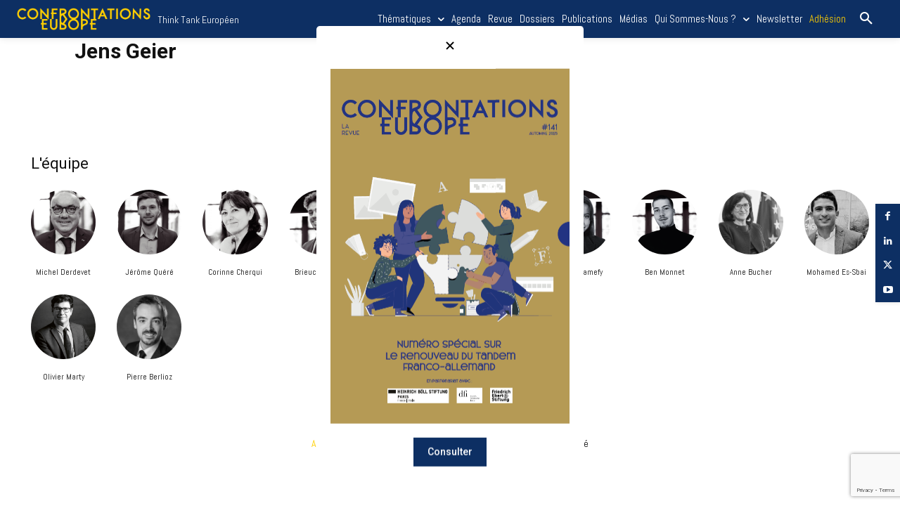

--- FILE ---
content_type: text/html; charset=UTF-8
request_url: https://confrontations.org/auteur2/jens-geier/
body_size: 34895
content:
<!doctype html >
<html lang="fr-FR">
<head>
    <meta charset="UTF-8" />
    <title>Jens Geier | Auteurs | Confrontations Europe</title>
    <meta name="viewport" content="width=device-width, initial-scale=1.0">
    <link rel="pingback" href="https://confrontations.org/xmlrpc.php" />
    <meta name='robots' content='max-image-preview:large' />
	<style>img:is([sizes="auto" i], [sizes^="auto," i]) { contain-intrinsic-size: 3000px 1500px }</style>
	<link rel='dns-prefetch' href='//fonts.googleapis.com' />
<link rel="alternate" type="application/rss+xml" title="Confrontations Europe &raquo; Flux" href="https://confrontations.org/feed/" />
<link rel="alternate" type="application/rss+xml" title="Flux pour Confrontations Europe &raquo; Jens Geier Auteur" href="https://confrontations.org/auteur2/jens-geier/feed/" />
<script type="text/javascript">
/* <![CDATA[ */
window._wpemojiSettings = {"baseUrl":"https:\/\/s.w.org\/images\/core\/emoji\/16.0.1\/72x72\/","ext":".png","svgUrl":"https:\/\/s.w.org\/images\/core\/emoji\/16.0.1\/svg\/","svgExt":".svg","source":{"concatemoji":"https:\/\/confrontations.org\/wp-includes\/js\/wp-emoji-release.min.js?ver=0bc280e1714864b23e22628fdb04e7b5"}};
/*! This file is auto-generated */
!function(s,n){var o,i,e;function c(e){try{var t={supportTests:e,timestamp:(new Date).valueOf()};sessionStorage.setItem(o,JSON.stringify(t))}catch(e){}}function p(e,t,n){e.clearRect(0,0,e.canvas.width,e.canvas.height),e.fillText(t,0,0);var t=new Uint32Array(e.getImageData(0,0,e.canvas.width,e.canvas.height).data),a=(e.clearRect(0,0,e.canvas.width,e.canvas.height),e.fillText(n,0,0),new Uint32Array(e.getImageData(0,0,e.canvas.width,e.canvas.height).data));return t.every(function(e,t){return e===a[t]})}function u(e,t){e.clearRect(0,0,e.canvas.width,e.canvas.height),e.fillText(t,0,0);for(var n=e.getImageData(16,16,1,1),a=0;a<n.data.length;a++)if(0!==n.data[a])return!1;return!0}function f(e,t,n,a){switch(t){case"flag":return n(e,"\ud83c\udff3\ufe0f\u200d\u26a7\ufe0f","\ud83c\udff3\ufe0f\u200b\u26a7\ufe0f")?!1:!n(e,"\ud83c\udde8\ud83c\uddf6","\ud83c\udde8\u200b\ud83c\uddf6")&&!n(e,"\ud83c\udff4\udb40\udc67\udb40\udc62\udb40\udc65\udb40\udc6e\udb40\udc67\udb40\udc7f","\ud83c\udff4\u200b\udb40\udc67\u200b\udb40\udc62\u200b\udb40\udc65\u200b\udb40\udc6e\u200b\udb40\udc67\u200b\udb40\udc7f");case"emoji":return!a(e,"\ud83e\udedf")}return!1}function g(e,t,n,a){var r="undefined"!=typeof WorkerGlobalScope&&self instanceof WorkerGlobalScope?new OffscreenCanvas(300,150):s.createElement("canvas"),o=r.getContext("2d",{willReadFrequently:!0}),i=(o.textBaseline="top",o.font="600 32px Arial",{});return e.forEach(function(e){i[e]=t(o,e,n,a)}),i}function t(e){var t=s.createElement("script");t.src=e,t.defer=!0,s.head.appendChild(t)}"undefined"!=typeof Promise&&(o="wpEmojiSettingsSupports",i=["flag","emoji"],n.supports={everything:!0,everythingExceptFlag:!0},e=new Promise(function(e){s.addEventListener("DOMContentLoaded",e,{once:!0})}),new Promise(function(t){var n=function(){try{var e=JSON.parse(sessionStorage.getItem(o));if("object"==typeof e&&"number"==typeof e.timestamp&&(new Date).valueOf()<e.timestamp+604800&&"object"==typeof e.supportTests)return e.supportTests}catch(e){}return null}();if(!n){if("undefined"!=typeof Worker&&"undefined"!=typeof OffscreenCanvas&&"undefined"!=typeof URL&&URL.createObjectURL&&"undefined"!=typeof Blob)try{var e="postMessage("+g.toString()+"("+[JSON.stringify(i),f.toString(),p.toString(),u.toString()].join(",")+"));",a=new Blob([e],{type:"text/javascript"}),r=new Worker(URL.createObjectURL(a),{name:"wpTestEmojiSupports"});return void(r.onmessage=function(e){c(n=e.data),r.terminate(),t(n)})}catch(e){}c(n=g(i,f,p,u))}t(n)}).then(function(e){for(var t in e)n.supports[t]=e[t],n.supports.everything=n.supports.everything&&n.supports[t],"flag"!==t&&(n.supports.everythingExceptFlag=n.supports.everythingExceptFlag&&n.supports[t]);n.supports.everythingExceptFlag=n.supports.everythingExceptFlag&&!n.supports.flag,n.DOMReady=!1,n.readyCallback=function(){n.DOMReady=!0}}).then(function(){return e}).then(function(){var e;n.supports.everything||(n.readyCallback(),(e=n.source||{}).concatemoji?t(e.concatemoji):e.wpemoji&&e.twemoji&&(t(e.twemoji),t(e.wpemoji)))}))}((window,document),window._wpemojiSettings);
/* ]]> */
</script>

<link rel='stylesheet' id='pt-cv-public-style-css' href='https://confrontations.org/wp-content/plugins/content-views-query-and-display-post-page/public/assets/css/cv.css?ver=4.2' type='text/css' media='all' />
<link rel='stylesheet' id='pt-cv-public-pro-style-css' href='https://confrontations.org/wp-content/plugins/pt-content-views-pro/public/assets/css/cvpro.min.css?ver=5.5.0.1' type='text/css' media='all' />
<style id='wp-emoji-styles-inline-css' type='text/css'>

	img.wp-smiley, img.emoji {
		display: inline !important;
		border: none !important;
		box-shadow: none !important;
		height: 1em !important;
		width: 1em !important;
		margin: 0 0.07em !important;
		vertical-align: -0.1em !important;
		background: none !important;
		padding: 0 !important;
	}
</style>
<style id='classic-theme-styles-inline-css' type='text/css'>
/*! This file is auto-generated */
.wp-block-button__link{color:#fff;background-color:#32373c;border-radius:9999px;box-shadow:none;text-decoration:none;padding:calc(.667em + 2px) calc(1.333em + 2px);font-size:1.125em}.wp-block-file__button{background:#32373c;color:#fff;text-decoration:none}
</style>
<style id='pdfemb-pdf-embedder-viewer-style-inline-css' type='text/css'>
.wp-block-pdfemb-pdf-embedder-viewer{max-width:none}

</style>
<style id='global-styles-inline-css' type='text/css'>
:root{--wp--preset--aspect-ratio--square: 1;--wp--preset--aspect-ratio--4-3: 4/3;--wp--preset--aspect-ratio--3-4: 3/4;--wp--preset--aspect-ratio--3-2: 3/2;--wp--preset--aspect-ratio--2-3: 2/3;--wp--preset--aspect-ratio--16-9: 16/9;--wp--preset--aspect-ratio--9-16: 9/16;--wp--preset--color--black: #000000;--wp--preset--color--cyan-bluish-gray: #abb8c3;--wp--preset--color--white: #ffffff;--wp--preset--color--pale-pink: #f78da7;--wp--preset--color--vivid-red: #cf2e2e;--wp--preset--color--luminous-vivid-orange: #ff6900;--wp--preset--color--luminous-vivid-amber: #fcb900;--wp--preset--color--light-green-cyan: #7bdcb5;--wp--preset--color--vivid-green-cyan: #00d084;--wp--preset--color--pale-cyan-blue: #8ed1fc;--wp--preset--color--vivid-cyan-blue: #0693e3;--wp--preset--color--vivid-purple: #9b51e0;--wp--preset--gradient--vivid-cyan-blue-to-vivid-purple: linear-gradient(135deg,rgba(6,147,227,1) 0%,rgb(155,81,224) 100%);--wp--preset--gradient--light-green-cyan-to-vivid-green-cyan: linear-gradient(135deg,rgb(122,220,180) 0%,rgb(0,208,130) 100%);--wp--preset--gradient--luminous-vivid-amber-to-luminous-vivid-orange: linear-gradient(135deg,rgba(252,185,0,1) 0%,rgba(255,105,0,1) 100%);--wp--preset--gradient--luminous-vivid-orange-to-vivid-red: linear-gradient(135deg,rgba(255,105,0,1) 0%,rgb(207,46,46) 100%);--wp--preset--gradient--very-light-gray-to-cyan-bluish-gray: linear-gradient(135deg,rgb(238,238,238) 0%,rgb(169,184,195) 100%);--wp--preset--gradient--cool-to-warm-spectrum: linear-gradient(135deg,rgb(74,234,220) 0%,rgb(151,120,209) 20%,rgb(207,42,186) 40%,rgb(238,44,130) 60%,rgb(251,105,98) 80%,rgb(254,248,76) 100%);--wp--preset--gradient--blush-light-purple: linear-gradient(135deg,rgb(255,206,236) 0%,rgb(152,150,240) 100%);--wp--preset--gradient--blush-bordeaux: linear-gradient(135deg,rgb(254,205,165) 0%,rgb(254,45,45) 50%,rgb(107,0,62) 100%);--wp--preset--gradient--luminous-dusk: linear-gradient(135deg,rgb(255,203,112) 0%,rgb(199,81,192) 50%,rgb(65,88,208) 100%);--wp--preset--gradient--pale-ocean: linear-gradient(135deg,rgb(255,245,203) 0%,rgb(182,227,212) 50%,rgb(51,167,181) 100%);--wp--preset--gradient--electric-grass: linear-gradient(135deg,rgb(202,248,128) 0%,rgb(113,206,126) 100%);--wp--preset--gradient--midnight: linear-gradient(135deg,rgb(2,3,129) 0%,rgb(40,116,252) 100%);--wp--preset--font-size--small: 11px;--wp--preset--font-size--medium: 20px;--wp--preset--font-size--large: 32px;--wp--preset--font-size--x-large: 42px;--wp--preset--font-size--regular: 15px;--wp--preset--font-size--larger: 50px;--wp--preset--spacing--20: 0.44rem;--wp--preset--spacing--30: 0.67rem;--wp--preset--spacing--40: 1rem;--wp--preset--spacing--50: 1.5rem;--wp--preset--spacing--60: 2.25rem;--wp--preset--spacing--70: 3.38rem;--wp--preset--spacing--80: 5.06rem;--wp--preset--shadow--natural: 6px 6px 9px rgba(0, 0, 0, 0.2);--wp--preset--shadow--deep: 12px 12px 50px rgba(0, 0, 0, 0.4);--wp--preset--shadow--sharp: 6px 6px 0px rgba(0, 0, 0, 0.2);--wp--preset--shadow--outlined: 6px 6px 0px -3px rgba(255, 255, 255, 1), 6px 6px rgba(0, 0, 0, 1);--wp--preset--shadow--crisp: 6px 6px 0px rgba(0, 0, 0, 1);}:where(.is-layout-flex){gap: 0.5em;}:where(.is-layout-grid){gap: 0.5em;}body .is-layout-flex{display: flex;}.is-layout-flex{flex-wrap: wrap;align-items: center;}.is-layout-flex > :is(*, div){margin: 0;}body .is-layout-grid{display: grid;}.is-layout-grid > :is(*, div){margin: 0;}:where(.wp-block-columns.is-layout-flex){gap: 2em;}:where(.wp-block-columns.is-layout-grid){gap: 2em;}:where(.wp-block-post-template.is-layout-flex){gap: 1.25em;}:where(.wp-block-post-template.is-layout-grid){gap: 1.25em;}.has-black-color{color: var(--wp--preset--color--black) !important;}.has-cyan-bluish-gray-color{color: var(--wp--preset--color--cyan-bluish-gray) !important;}.has-white-color{color: var(--wp--preset--color--white) !important;}.has-pale-pink-color{color: var(--wp--preset--color--pale-pink) !important;}.has-vivid-red-color{color: var(--wp--preset--color--vivid-red) !important;}.has-luminous-vivid-orange-color{color: var(--wp--preset--color--luminous-vivid-orange) !important;}.has-luminous-vivid-amber-color{color: var(--wp--preset--color--luminous-vivid-amber) !important;}.has-light-green-cyan-color{color: var(--wp--preset--color--light-green-cyan) !important;}.has-vivid-green-cyan-color{color: var(--wp--preset--color--vivid-green-cyan) !important;}.has-pale-cyan-blue-color{color: var(--wp--preset--color--pale-cyan-blue) !important;}.has-vivid-cyan-blue-color{color: var(--wp--preset--color--vivid-cyan-blue) !important;}.has-vivid-purple-color{color: var(--wp--preset--color--vivid-purple) !important;}.has-black-background-color{background-color: var(--wp--preset--color--black) !important;}.has-cyan-bluish-gray-background-color{background-color: var(--wp--preset--color--cyan-bluish-gray) !important;}.has-white-background-color{background-color: var(--wp--preset--color--white) !important;}.has-pale-pink-background-color{background-color: var(--wp--preset--color--pale-pink) !important;}.has-vivid-red-background-color{background-color: var(--wp--preset--color--vivid-red) !important;}.has-luminous-vivid-orange-background-color{background-color: var(--wp--preset--color--luminous-vivid-orange) !important;}.has-luminous-vivid-amber-background-color{background-color: var(--wp--preset--color--luminous-vivid-amber) !important;}.has-light-green-cyan-background-color{background-color: var(--wp--preset--color--light-green-cyan) !important;}.has-vivid-green-cyan-background-color{background-color: var(--wp--preset--color--vivid-green-cyan) !important;}.has-pale-cyan-blue-background-color{background-color: var(--wp--preset--color--pale-cyan-blue) !important;}.has-vivid-cyan-blue-background-color{background-color: var(--wp--preset--color--vivid-cyan-blue) !important;}.has-vivid-purple-background-color{background-color: var(--wp--preset--color--vivid-purple) !important;}.has-black-border-color{border-color: var(--wp--preset--color--black) !important;}.has-cyan-bluish-gray-border-color{border-color: var(--wp--preset--color--cyan-bluish-gray) !important;}.has-white-border-color{border-color: var(--wp--preset--color--white) !important;}.has-pale-pink-border-color{border-color: var(--wp--preset--color--pale-pink) !important;}.has-vivid-red-border-color{border-color: var(--wp--preset--color--vivid-red) !important;}.has-luminous-vivid-orange-border-color{border-color: var(--wp--preset--color--luminous-vivid-orange) !important;}.has-luminous-vivid-amber-border-color{border-color: var(--wp--preset--color--luminous-vivid-amber) !important;}.has-light-green-cyan-border-color{border-color: var(--wp--preset--color--light-green-cyan) !important;}.has-vivid-green-cyan-border-color{border-color: var(--wp--preset--color--vivid-green-cyan) !important;}.has-pale-cyan-blue-border-color{border-color: var(--wp--preset--color--pale-cyan-blue) !important;}.has-vivid-cyan-blue-border-color{border-color: var(--wp--preset--color--vivid-cyan-blue) !important;}.has-vivid-purple-border-color{border-color: var(--wp--preset--color--vivid-purple) !important;}.has-vivid-cyan-blue-to-vivid-purple-gradient-background{background: var(--wp--preset--gradient--vivid-cyan-blue-to-vivid-purple) !important;}.has-light-green-cyan-to-vivid-green-cyan-gradient-background{background: var(--wp--preset--gradient--light-green-cyan-to-vivid-green-cyan) !important;}.has-luminous-vivid-amber-to-luminous-vivid-orange-gradient-background{background: var(--wp--preset--gradient--luminous-vivid-amber-to-luminous-vivid-orange) !important;}.has-luminous-vivid-orange-to-vivid-red-gradient-background{background: var(--wp--preset--gradient--luminous-vivid-orange-to-vivid-red) !important;}.has-very-light-gray-to-cyan-bluish-gray-gradient-background{background: var(--wp--preset--gradient--very-light-gray-to-cyan-bluish-gray) !important;}.has-cool-to-warm-spectrum-gradient-background{background: var(--wp--preset--gradient--cool-to-warm-spectrum) !important;}.has-blush-light-purple-gradient-background{background: var(--wp--preset--gradient--blush-light-purple) !important;}.has-blush-bordeaux-gradient-background{background: var(--wp--preset--gradient--blush-bordeaux) !important;}.has-luminous-dusk-gradient-background{background: var(--wp--preset--gradient--luminous-dusk) !important;}.has-pale-ocean-gradient-background{background: var(--wp--preset--gradient--pale-ocean) !important;}.has-electric-grass-gradient-background{background: var(--wp--preset--gradient--electric-grass) !important;}.has-midnight-gradient-background{background: var(--wp--preset--gradient--midnight) !important;}.has-small-font-size{font-size: var(--wp--preset--font-size--small) !important;}.has-medium-font-size{font-size: var(--wp--preset--font-size--medium) !important;}.has-large-font-size{font-size: var(--wp--preset--font-size--large) !important;}.has-x-large-font-size{font-size: var(--wp--preset--font-size--x-large) !important;}
:where(.wp-block-post-template.is-layout-flex){gap: 1.25em;}:where(.wp-block-post-template.is-layout-grid){gap: 1.25em;}
:where(.wp-block-columns.is-layout-flex){gap: 2em;}:where(.wp-block-columns.is-layout-grid){gap: 2em;}
:root :where(.wp-block-pullquote){font-size: 1.5em;line-height: 1.6;}
</style>
<link rel='stylesheet' id='contact-form-7-css' href='https://confrontations.org/wp-content/plugins/contact-form-7/includes/css/styles.css?ver=6.1.4' type='text/css' media='all' />
<link rel='stylesheet' id='events-manager-css' href='https://confrontations.org/wp-content/plugins/events-manager/includes/css/events-manager.min.css?ver=7.2.3.1' type='text/css' media='all' />
<style id='events-manager-inline-css' type='text/css'>
body .em { --font-family : inherit; --font-weight : inherit; --font-size : 1em; --line-height : inherit; }
</style>
<link rel='stylesheet' id='inf-font-awesome-css' href='https://confrontations.org/wp-content/plugins/post-slider-and-carousel/assets/css/font-awesome.min.css?ver=3.5.2' type='text/css' media='all' />
<link rel='stylesheet' id='owl-carousel-css' href='https://confrontations.org/wp-content/plugins/post-slider-and-carousel/assets/css/owl.carousel.min.css?ver=3.5.2' type='text/css' media='all' />
<link rel='stylesheet' id='psacp-public-style-css' href='https://confrontations.org/wp-content/plugins/post-slider-and-carousel/assets/css/psacp-public.min.css?ver=3.5.2' type='text/css' media='all' />
<link rel='stylesheet' id='if-menu-site-css-css' href='https://confrontations.org/wp-content/plugins/if-menu/assets/if-menu-site.css?ver=0bc280e1714864b23e22628fdb04e7b5' type='text/css' media='all' />
<link rel='stylesheet' id='td-plugin-multi-purpose-css' href='https://confrontations.org/wp-content/plugins/td-composer/td-multi-purpose/style.css?ver=492e3cf54bd42df3b24a3de8e2307cafx' type='text/css' media='all' />
<link rel='stylesheet' id='google-fonts-style-css' href='https://fonts.googleapis.com/css?family=Roboto%3A400%2C600%2C700%2C500%7CAbel%3A400%2C500%2C700%7COpen+Sans%3A400%2C600%2C700%2C500%7CAbel%3A400%2C700&#038;display=swap&#038;ver=12.7.1' type='text/css' media='all' />
<link rel='stylesheet' id='wp-members-css' href='https://confrontations.org/wp-content/plugins/wp-members/assets/css/forms/generic-no-float.min.css?ver=3.5.4.3' type='text/css' media='all' />
<link rel='stylesheet' id='td-theme-css' href='https://confrontations.org/wp-content/themes/Newspaper/style.css?ver=12.7.1' type='text/css' media='all' />
<style id='td-theme-inline-css' type='text/css'>@media (max-width:767px){.td-header-desktop-wrap{display:none}}@media (min-width:767px){.td-header-mobile-wrap{display:none}}</style>
<link rel='stylesheet' id='td-theme-child-css' href='https://confrontations.org/wp-content/themes/Newspaper-child/style.css?ver=12.7.1c' type='text/css' media='all' />
<link rel='stylesheet' id='td-multipurpose-css' href='https://confrontations.org/wp-content/plugins/td-composer/assets/fonts/td-multipurpose/td-multipurpose.css?ver=492e3cf54bd42df3b24a3de8e2307cafx' type='text/css' media='all' />
<link rel='stylesheet' id='td-legacy-framework-front-style-css' href='https://confrontations.org/wp-content/plugins/td-composer/legacy/Newspaper/assets/css/td_legacy_main.css?ver=492e3cf54bd42df3b24a3de8e2307cafx' type='text/css' media='all' />
<link rel='stylesheet' id='tdb_style_cloud_templates_front-css' href='https://confrontations.org/wp-content/plugins/td-cloud-library/assets/css/tdb_main.css?ver=d578089f160957352b9b4ca6d880fd8f' type='text/css' media='all' />
<script type="text/javascript" src="https://confrontations.org/wp-includes/js/jquery/jquery.min.js?ver=3.7.1" id="jquery-core-js"></script>
<script type="text/javascript" src="https://confrontations.org/wp-includes/js/jquery/jquery-migrate.min.js?ver=3.4.1" id="jquery-migrate-js"></script>
<script type="text/javascript" src="https://confrontations.org/wp-includes/js/jquery/ui/core.min.js?ver=1.13.3" id="jquery-ui-core-js"></script>
<script type="text/javascript" src="https://confrontations.org/wp-includes/js/jquery/ui/mouse.min.js?ver=1.13.3" id="jquery-ui-mouse-js"></script>
<script type="text/javascript" src="https://confrontations.org/wp-includes/js/jquery/ui/sortable.min.js?ver=1.13.3" id="jquery-ui-sortable-js"></script>
<script type="text/javascript" src="https://confrontations.org/wp-includes/js/jquery/ui/datepicker.min.js?ver=1.13.3" id="jquery-ui-datepicker-js"></script>
<script type="text/javascript" id="jquery-ui-datepicker-js-after">
/* <![CDATA[ */
jQuery(function(jQuery){jQuery.datepicker.setDefaults({"closeText":"Fermer","currentText":"Aujourd\u2019hui","monthNames":["janvier","f\u00e9vrier","mars","avril","mai","juin","juillet","ao\u00fbt","septembre","octobre","novembre","d\u00e9cembre"],"monthNamesShort":["Jan","F\u00e9v","Mar","Avr","Mai","Juin","Juil","Ao\u00fbt","Sep","Oct","Nov","D\u00e9c"],"nextText":"Suivant","prevText":"Pr\u00e9c\u00e9dent","dayNames":["dimanche","lundi","mardi","mercredi","jeudi","vendredi","samedi"],"dayNamesShort":["dim","lun","mar","mer","jeu","ven","sam"],"dayNamesMin":["D","L","M","M","J","V","S"],"dateFormat":"d MM yy","firstDay":1,"isRTL":false});});
/* ]]> */
</script>
<script type="text/javascript" src="https://confrontations.org/wp-includes/js/jquery/ui/resizable.min.js?ver=1.13.3" id="jquery-ui-resizable-js"></script>
<script type="text/javascript" src="https://confrontations.org/wp-includes/js/jquery/ui/draggable.min.js?ver=1.13.3" id="jquery-ui-draggable-js"></script>
<script type="text/javascript" src="https://confrontations.org/wp-includes/js/jquery/ui/controlgroup.min.js?ver=1.13.3" id="jquery-ui-controlgroup-js"></script>
<script type="text/javascript" src="https://confrontations.org/wp-includes/js/jquery/ui/checkboxradio.min.js?ver=1.13.3" id="jquery-ui-checkboxradio-js"></script>
<script type="text/javascript" src="https://confrontations.org/wp-includes/js/jquery/ui/button.min.js?ver=1.13.3" id="jquery-ui-button-js"></script>
<script type="text/javascript" src="https://confrontations.org/wp-includes/js/jquery/ui/dialog.min.js?ver=1.13.3" id="jquery-ui-dialog-js"></script>
<script type="text/javascript" id="events-manager-js-extra">
/* <![CDATA[ */
var EM = {"ajaxurl":"https:\/\/confrontations.org\/wp-admin\/admin-ajax.php","locationajaxurl":"https:\/\/confrontations.org\/wp-admin\/admin-ajax.php?action=locations_search","firstDay":"1","locale":"fr","dateFormat":"yy-mm-dd","ui_css":"https:\/\/confrontations.org\/wp-content\/plugins\/events-manager\/includes\/css\/jquery-ui\/build.min.css","show24hours":"1","is_ssl":"1","autocomplete_limit":"10","calendar":{"breakpoints":{"small":560,"medium":908,"large":false},"month_format":"M Y"},"phone":"","datepicker":{"format":"d\/m\/Y","locale":"fr"},"search":{"breakpoints":{"small":650,"medium":850,"full":false}},"url":"https:\/\/confrontations.org\/wp-content\/plugins\/events-manager","assets":{"input.em-uploader":{"js":{"em-uploader":{"url":"https:\/\/confrontations.org\/wp-content\/plugins\/events-manager\/includes\/js\/em-uploader.js?v=7.2.3.1","event":"em_uploader_ready"}}},".em-event-editor":{"js":{"event-editor":{"url":"https:\/\/confrontations.org\/wp-content\/plugins\/events-manager\/includes\/js\/events-manager-event-editor.js?v=7.2.3.1","event":"em_event_editor_ready"}},"css":{"event-editor":"https:\/\/confrontations.org\/wp-content\/plugins\/events-manager\/includes\/css\/events-manager-event-editor.min.css?v=7.2.3.1"}},".em-recurrence-sets, .em-timezone":{"js":{"luxon":{"url":"luxon\/luxon.js?v=7.2.3.1","event":"em_luxon_ready"}}},".em-booking-form, #em-booking-form, .em-booking-recurring, .em-event-booking-form":{"js":{"em-bookings":{"url":"https:\/\/confrontations.org\/wp-content\/plugins\/events-manager\/includes\/js\/bookingsform.js?v=7.2.3.1","event":"em_booking_form_js_loaded"}}},"#em-opt-archetypes":{"js":{"archetypes":"https:\/\/confrontations.org\/wp-content\/plugins\/events-manager\/includes\/js\/admin-archetype-editor.js?v=7.2.3.1","archetypes_ms":"https:\/\/confrontations.org\/wp-content\/plugins\/events-manager\/includes\/js\/admin-archetypes.js?v=7.2.3.1","qs":"qs\/qs.js?v=7.2.3.1"}}},"cached":"1","google_maps_api":"AIzaSyC-KeA-pXXj-KeB4vmVUETAMnTHAcRDqAo ","txt_search":"Recherche","txt_searching":"Recherche en cours\u2026","txt_loading":"Chargement en cours\u2026"};
/* ]]> */
</script>
<script type="text/javascript" src="https://confrontations.org/wp-content/plugins/events-manager/includes/js/events-manager.js?ver=7.2.3.1" id="events-manager-js"></script>
<script type="text/javascript" src="https://confrontations.org/wp-content/plugins/events-manager/includes/external/flatpickr/l10n/fr.js?ver=7.2.3.1" id="em-flatpickr-localization-js"></script>
<link rel="https://api.w.org/" href="https://confrontations.org/wp-json/" /><link rel="alternate" title="JSON" type="application/json" href="https://confrontations.org/wp-json/wp/v2/auteur2/4568" /><link rel="EditURI" type="application/rsd+xml" title="RSD" href="https://confrontations.org/xmlrpc.php?rsd" />
    <script>
        window.tdb_global_vars = {"wpRestUrl":"https:\/\/confrontations.org\/wp-json\/","permalinkStructure":"\/%postname%\/"};
        window.tdb_p_autoload_vars = {"isAjax":false,"isAdminBarShowing":false};
    </script>
    
    <style id="tdb-global-colors">:root{--center-demo-1:#11B494;--center-demo-2:#099F8A;--accent-color-1:#e52e2e;--accent-color-2:#FF4A4A;--base-color-1:#131F49;--light-color-1:#EDEDED;--light-border:#EDEDED;--base-gray:#717176;--light-gray:#F1F4F7;--light-red:#FCF7F5;--dark-border:#b1b4bc;--downtown-accent:#EDB500;--downtown-accent-light:#ffd13a;--downtown-accent-titles:#444444;--downtown-menu-bg:#01175e;--downtown-menu-bg-light:#0a2472;--real-estate-light-blue:#C9E8F2;--real-estate-black:#000000;--real-estate-black-transparent:rgba(0,0,0,0.5);--real-estate-accent:#ff6c38;--real-estate-white-transparent:rgba(255,255,255,0.6);--real-estate-separator:#efefef;--real-estate-lighter-blue:#e7f0f1;--real-estate-ligher-accent:#FFB9A2;--real-estate-post-content:#5b5b5b;--real-estate-input-border:#d6d6d6}</style>

    
	            <style id="tdb-global-fonts">
                
:root{--global-font-1:Poppins;--global-font-2:Roboto Condensed;--global-font-3:PT Serif;--downtown-serif-font:Zilla Slab;--downtown-sans-serif-font:Red Hat Display;}
            </style>
            
<!-- JS generated by theme -->

<script type="text/javascript" id="td-generated-header-js">
    
    

	    var tdBlocksArray = []; //here we store all the items for the current page

	    // td_block class - each ajax block uses a object of this class for requests
	    function tdBlock() {
		    this.id = '';
		    this.block_type = 1; //block type id (1-234 etc)
		    this.atts = '';
		    this.td_column_number = '';
		    this.td_current_page = 1; //
		    this.post_count = 0; //from wp
		    this.found_posts = 0; //from wp
		    this.max_num_pages = 0; //from wp
		    this.td_filter_value = ''; //current live filter value
		    this.is_ajax_running = false;
		    this.td_user_action = ''; // load more or infinite loader (used by the animation)
		    this.header_color = '';
		    this.ajax_pagination_infinite_stop = ''; //show load more at page x
	    }

        // td_js_generator - mini detector
        ( function () {
            var htmlTag = document.getElementsByTagName("html")[0];

	        if ( navigator.userAgent.indexOf("MSIE 10.0") > -1 ) {
                htmlTag.className += ' ie10';
            }

            if ( !!navigator.userAgent.match(/Trident.*rv\:11\./) ) {
                htmlTag.className += ' ie11';
            }

	        if ( navigator.userAgent.indexOf("Edge") > -1 ) {
                htmlTag.className += ' ieEdge';
            }

            if ( /(iPad|iPhone|iPod)/g.test(navigator.userAgent) ) {
                htmlTag.className += ' td-md-is-ios';
            }

            var user_agent = navigator.userAgent.toLowerCase();
            if ( user_agent.indexOf("android") > -1 ) {
                htmlTag.className += ' td-md-is-android';
            }

            if ( -1 !== navigator.userAgent.indexOf('Mac OS X')  ) {
                htmlTag.className += ' td-md-is-os-x';
            }

            if ( /chrom(e|ium)/.test(navigator.userAgent.toLowerCase()) ) {
               htmlTag.className += ' td-md-is-chrome';
            }

            if ( -1 !== navigator.userAgent.indexOf('Firefox') ) {
                htmlTag.className += ' td-md-is-firefox';
            }

            if ( -1 !== navigator.userAgent.indexOf('Safari') && -1 === navigator.userAgent.indexOf('Chrome') ) {
                htmlTag.className += ' td-md-is-safari';
            }

            if( -1 !== navigator.userAgent.indexOf('IEMobile') ){
                htmlTag.className += ' td-md-is-iemobile';
            }

        })();

        var tdLocalCache = {};

        ( function () {
            "use strict";

            tdLocalCache = {
                data: {},
                remove: function (resource_id) {
                    delete tdLocalCache.data[resource_id];
                },
                exist: function (resource_id) {
                    return tdLocalCache.data.hasOwnProperty(resource_id) && tdLocalCache.data[resource_id] !== null;
                },
                get: function (resource_id) {
                    return tdLocalCache.data[resource_id];
                },
                set: function (resource_id, cachedData) {
                    tdLocalCache.remove(resource_id);
                    tdLocalCache.data[resource_id] = cachedData;
                }
            };
        })();

    
    
var td_viewport_interval_list=[{"limitBottom":767,"sidebarWidth":228},{"limitBottom":1018,"sidebarWidth":300},{"limitBottom":1140,"sidebarWidth":324}];
var tdc_is_installed="yes";
var tdc_domain_active=false;
var td_ajax_url="https:\/\/confrontations.org\/wp-admin\/admin-ajax.php?td_theme_name=Newspaper&v=12.7.1";
var td_get_template_directory_uri="https:\/\/confrontations.org\/wp-content\/plugins\/td-composer\/legacy\/common";
var tds_snap_menu="";
var tds_logo_on_sticky="";
var tds_header_style="";
var td_please_wait="S'il vous pla\u00eet patienter ...";
var td_email_user_pass_incorrect="Utilisateur ou mot de passe incorrect!";
var td_email_user_incorrect="E-mail ou nom d'utilisateur incorrect !";
var td_email_incorrect="Email incorrect !";
var td_user_incorrect="Username incorrect!";
var td_email_user_empty="Email or username empty!";
var td_pass_empty="Pass empty!";
var td_pass_pattern_incorrect="Invalid Pass Pattern!";
var td_retype_pass_incorrect="Retyped Pass incorrect!";
var tds_more_articles_on_post_enable="";
var tds_more_articles_on_post_time_to_wait="";
var tds_more_articles_on_post_pages_distance_from_top=0;
var tds_captcha="";
var tds_theme_color_site_wide="#0d2f63";
var tds_smart_sidebar="";
var tdThemeName="Newspaper";
var tdThemeNameWl="Newspaper";
var td_magnific_popup_translation_tPrev="Pr\u00e9c\u00e9dente (fl\u00e8che gauche)";
var td_magnific_popup_translation_tNext="Suivante (fl\u00e8che droite)";
var td_magnific_popup_translation_tCounter="%curr% sur %total%";
var td_magnific_popup_translation_ajax_tError="Le contenu de %url% pas pu \u00eatre charg\u00e9.";
var td_magnific_popup_translation_image_tError="L'image #%curr% pas pu \u00eatre charg\u00e9e.";
var tdBlockNonce="4346a41d73";
var tdMobileMenu="enabled";
var tdMobileSearch="enabled";
var tdDateNamesI18n={"month_names":["janvier","f\u00e9vrier","mars","avril","mai","juin","juillet","ao\u00fbt","septembre","octobre","novembre","d\u00e9cembre"],"month_names_short":["Jan","F\u00e9v","Mar","Avr","Mai","Juin","Juil","Ao\u00fbt","Sep","Oct","Nov","D\u00e9c"],"day_names":["dimanche","lundi","mardi","mercredi","jeudi","vendredi","samedi"],"day_names_short":["dim","lun","mar","mer","jeu","ven","sam"]};
var tdb_modal_confirm="Sauvegarder";
var tdb_modal_cancel="Annuler";
var tdb_modal_confirm_alt="Oui";
var tdb_modal_cancel_alt="Non";
var td_deploy_mode="deploy";
var td_ad_background_click_link="";
var td_ad_background_click_target="";
</script>


<!-- Header style compiled by theme -->

<style>body{background-color:#ffffff}.td-page-content .widgettitle{color:#fff}.td-page-title,.td-category-title-holder .td-page-title{font-family:Abel}.td-page-content h1,.wpb_text_column h1{font-family:Abel}.td-page-content h2,.wpb_text_column h2{font-family:Abel}.td-page-content h3,.wpb_text_column h3{font-family:Abel}.td-page-content h4,.wpb_text_column h4{font-family:Abel}.td-page-content h5,.wpb_text_column h5{font-family:Abel}.td-page-content h6,.wpb_text_column h6{font-family:Abel}body,p{font-family:Roboto}:root{--td_excl_label:'EXCLUSIF';--td_theme_color:#0d2f63;--td_slider_text:rgba(13,47,99,0.7);--td_container_transparent:transparent;--td_header_color:#ffffff;--td_text_header_color:#000000;--td_page_title_color:#1e73be;--td_page_content_color:#ffffff;--td_page_h_color:#ffffff}</style>




<script type="application/ld+json">
    {
        "@context": "https://schema.org",
        "@type": "BreadcrumbList",
        "itemListElement": [
            {
                "@type": "ListItem",
                "position": 1,
                "item": {
                    "@type": "WebSite",
                    "@id": "https://confrontations.org/",
                    "name": "Accueil"
                }
            },
            {
                "@type": "ListItem",
                "position": 2,
                    "item": {
                    "@type": "WebPage",
                    "@id": "https://confrontations.org/auteur2/jens-geier/",
                    "name": "Jens Geier"
                }
            }    
        ]
    }
</script>
<link rel="icon" href="https://confrontations.org/wp-content/uploads/2020/06/Logo-Confrontations-200-150x33.png" sizes="32x32" />
<link rel="icon" href="https://confrontations.org/wp-content/uploads/2020/06/Logo-Confrontations-200.png" sizes="192x192" />
<link rel="apple-touch-icon" href="https://confrontations.org/wp-content/uploads/2020/06/Logo-Confrontations-200.png" />
<meta name="msapplication-TileImage" content="https://confrontations.org/wp-content/uploads/2020/06/Logo-Confrontations-200.png" />
		<style type="text/css" id="wp-custom-css">
			div:has(.banner){
	margin: 0;
	width: 100%;
}
.banner{
	padding: 0 20px;
}
.banner .td-pb-span3{
	display: flex;
	justify-content: end;
}

#banner{
	display: flex;
	align-items: center;	
}

#banner .tdm-descr{
	font-weight: 600;
	color: black;
}

@media screen and (max-width: 767px){
	
	#banner .tdm-descr{
		font-size: 11px;
		line-height: 12px;
	}
	#banner .tds-button a{
		 padding: 0px 20px !important;
		height: auto !important;
	}
	#banner .tds-button .tdm-btn-text{
		font-size: 11px;
		line-height: 12px;
	}
}


.collaborateurs li{
	margin-bottom: 0 !important;
}

.collaborateurs li.active{
	background: black !important;
}

.td-header-mobile-wrap .tdc-row-content-vert-center{
	display: flex;
	align-items: center;
	justify-content: space-between;
}

body.home #home_header>div:nth-of-type(3){
	background: url(https://confrontations.org/wp-content/uploads/2023/02/rappport-annuel-dactivié-1.jpg) center center;
	background-size: cover;
}
body.home #home_header>div:nth-of-type(2){
	padding: 0 !important;
}

body.home #home_header>div:nth-of-type(2) span.td-ct-item-name::before{
	content: "";
}

.wp-block-button__link{
	background-color: #0d2f63 !important;
	color: white !important;
}


.tdm-social-wrapper{
	display: inline-flex;
	flex-direction: column;
	position: fixed;
	right: 0;
	top: 50%;
	transform: translatey(-50%);
	background: white;
	box-shadow: 1px 1px 5px rgba(0,0,0,0.1);
	z-index: 99999 !important;
}

.tdm-social-wrapper a{
	margin: 0 !important;
}

.wpcf7.js p{
	margin: 0 0 5px 0;
}

.pt-cv-meta-fields .terms{
	color: transparent;
}

.pt-cv-meta-fields .terms{
	display: flex;
	align-items: center;
	flex-wrap: wrap;
	gap: 3px;
}

.pt-cv-meta-fields .terms a{
	padding: 4px 6px;
    font-size: 12px !important;
    font-weight: 300 !important;
	color: #ffffff !important;
	    background-color: #0d2f63 !important;
	white-space: nowrap;
}

.tdb-search-form-input{
	color: black;
}

.auteur2-wrapper{
	display: inline-block;
	padding-left: 20px;
	border-left: 4px solid black;
}

.auteur2-name{
	margin-bottom: 0 !important;
}

#template-id-14993 #tdi_68, #template-id-14993 .tdc-row{
	width: 100% !important;
}

#tdb-search-form-input{
	color: black;
}

.pt-cv-tax-non-classe{
	display: none;
}

div.carousel-slider-outer-24082 img{
	min-height: 300px;
	max-height: 300px;
	object-fit: cover;
}

.home .tdi_61{
	margin-top: 0px !important;
}

/* BANNER */
.popup-content{
	display: flex;
	flex-direction: column;
	align-items: center;
	justify-content: center;
}

.popup-button{
	padding: 10px 20px;
	background: #0d2f63;
	color: white;
	margin-top: 20px;
	font-weight: 500;
}

.popup-button:hover{
	cursor: pointer;
	background: #0d2f63e6;
}

#fermer-popup svg{
	width: 12px;
	height: 13px;
}

.popup-image{
	max-width: 500px;
}

@media screen and (max-width: 767px){
	#popup{
		width: 90%;
	}
}
/** Grey filter on featured posts img removed**/

.tdi_66::after {
    background: none!important;
}
/** Hero slider **/

.td-module-meta-info a.td-post-category {
	padding: 0px 10px;
}
.psac-post-slider.psac-design-2 .psac-post-left .psac-post-overlay {
	background-color: #0d2f63!important;
}

.psacp-post-slider-wrap.psacp-design-2 .psacp-featured-meta {
  background-color: #0d2f63;
  padding: 20px 50px 20px 80px;
  height: 100%;
  display: flex;
  align-items: center;
}
.psacp-post-slider-wrap.psacp-design-2 .psacp-col-left {
  padding-right: 0px;
  padding-left: 0px;
}
.psacp-post-meta span.psacp-post-meta-data {
	color:#fff;
}
.psacp-post-cats a {
	color:#edc836;
}
.psacp-post-title a {
  text-decoration: none !important;
  border: 0 !important;
  color: #fff;
}
.psac-post-categories {
	background-color: #0b44a0;
	padding: 0px 18px 0px 18px;
}
.psac-post-slider.psac-design-2 .psac-post-left .psac-post-overlay {
	text-align:center;
}
.psac-alignmiddle .psac-post-categories a {
	color : #EDB500;
	border-bottom: 0px;
	font-family: 'Open Sans', 'Open Sans Regular' sans-serif;
	font-size:16px;
	font-weight:600;
}
.psac-alignmiddle .psac-post-title a {
	color:#fff;
	font-size:32px;
	font-family: 'Abel' sans-serif;
}
.psac-alignmiddle a:hover {
	color : #ffb159
}
.psac-alignmiddle .psac-post-meta-innr.psac-time {
	color: #fff;
	font-style:normal;
	font-family: 'Open Sans', 'Open Sans Regular' sans-serif;
	margin-top: 40px;
}
.psac-post-slider.psac-design-2 .psac-post-left {
	padding-right:0px;
}
/**Blur post exerpt when not connected**/

.post-template-default.single.single-post .tdb_single_content .tdb-block-inner.td-fix-index {
    word-break: break-word;
    background: linear-gradient(180deg, #000 0%, transparent 40%);
    -webkit-background-clip: text;
    color: transparent;
}
.la-revue-template-default .tdb_single_content .tdb-block-inner.td-fix-index .wp-block-buttons.is-layout-flex.wp-block-buttons-is-layout-flex{
    display:none;
}
.la-revue-template-default.logged-in .tdb_single_content .tdb-block-inner.td-fix-index .wp-block-buttons.is-layout-flex.wp-block-buttons-is-layout-flex{
	display:block;	
}
.la-revue-template-default.logged-in .tdb_single_content .tdb-block-inner.td-fix-index {
    word-break: break-word;
    background: linear-gradient(180deg, #000 0%);
    -webkit-background-clip: text;
    color: none!important;
}
#wpmem_reg{
	display:none;
}
#wpmem_restricted_msg p {
	color:#000;
}		</style>
		
<!-- Button style compiled by theme -->

<style>.tdm-btn-style1{background-color:#0d2f63}.tdm-btn-style2:before{border-color:#0d2f63}.tdm-btn-style2{color:#0d2f63}.tdm-btn-style3{-webkit-box-shadow:0 2px 16px #0d2f63;-moz-box-shadow:0 2px 16px #0d2f63;box-shadow:0 2px 16px #0d2f63}.tdm-btn-style3:hover{-webkit-box-shadow:0 4px 26px #0d2f63;-moz-box-shadow:0 4px 26px #0d2f63;box-shadow:0 4px 26px #0d2f63}</style>

	<style id="tdw-css-placeholder">.auteur2-wrapper,.td-post-author-name{pointer-events:none!important}.la-revue-template-default .listing-item a{color:#0d2f63!important;font-size:18px;font-weight:600}.la-revue-template-default .listing-item .excerpt,.la-revue-template-default .listing-item .excerpt-dash{color:#444444!important}.display-posts-listing .listing-item{margin-bottom:24px}.tagdiv-type ul li:not(.blocks-gallery-item):not(.wp-block-navigation-item):last-child,.tagdiv-type ol li:not(.blocks-gallery-item):not(.wp-block-navigation-item):last-child{margin-bottom:10px!important}.pt-cv-scrollable{margin-top:8px!important;margin-bottom:4px!important}.pt-cv-meta-fields .terms a{pointer-events:none;color:#000000!important;background-color:#ffffff!important;padding:0px 0px}.pt-cv-meta-fields .terms a.pt-cv-tax-avenir-de-leurope,.pt-cv-meta-fields .terms a.pt-cv-tax-europe-geopolitique,.pt-cv-meta-fields .terms a.pt-cv-tax-europe-durable-energie,.pt-cv-meta-fields .terms a.pt-cv-tax-europe-sociale-et-competitive,.pt-cv-meta-fields .terms a.pt-cv-tax-identites-europeennes,.pt-cv-meta-fields .terms a.pt-cv-tax-europe-digitale,.pt-cv-meta-fields .terms a.pt-cv-tax-europe-et-finance,.pt-cv-meta-fields .terms a.pt-cv-tax-europe-sociale{pointer-events:auto!important;color:#ffffff!important;background-color:#0d2f63!important;padding:4px 6px!important}.wp-singular.post-template-default.single-post.postid-30737 #tdi_64 .vc_row.tdi_65 .vc_column.tdi_67.marie-louise{border:20px solid #f0f0f0;outline:2px solid #33333324;box-shadow:0 14px 6px rgba(0,0,0,0.1)}</style></head>

<body data-rsssl=1 class="archive tax-auteur2 term-jens-geier term-4568 wp-theme-Newspaper wp-child-theme-Newspaper-child global-block-template-9 td-black-pro tdb-template  tdc-header-template  tdc-footer-template td-full-layout" itemscope="itemscope" itemtype="https://schema.org/WebPage">

    <div class="td-scroll-up" data-style="style1"><i class="td-icon-menu-up"></i></div>
    <div class="td-menu-background" style="visibility:hidden"></div>
<div id="td-mobile-nav" style="visibility:hidden">
    <div class="td-mobile-container">
        <!-- mobile menu top section -->
        <div class="td-menu-socials-wrap">
            <!-- socials -->
            <div class="td-menu-socials">
                
        <span class="td-social-icon-wrap">
            <a target="_blank" rel="noopener" href="https://www.facebook.com/ConfrontationsEurope/?locale=fr_FR" title="Facebook">
                <i class="td-icon-font td-icon-facebook"></i>
                <span style="display: none">Facebook</span>
            </a>
        </span>
        <span class="td-social-icon-wrap">
            <a target="_blank" rel="noopener" href="https://www.linkedin.com/company/confrontationseurope/?originalSubdomain=fr" title="Linkedin">
                <i class="td-icon-font td-icon-linkedin"></i>
                <span style="display: none">Linkedin</span>
            </a>
        </span>
        <span class="td-social-icon-wrap">
            <a target="_blank" rel="noopener" href="https://x.com/Confront_Europe" title="Twitter">
                <i class="td-icon-font td-icon-twitter"></i>
                <span style="display: none">Twitter</span>
            </a>
        </span>
        <span class="td-social-icon-wrap">
            <a target="_blank" rel="noopener" href="https://www.youtube.com/@ConfrontationsEurope" title="Youtube">
                <i class="td-icon-font td-icon-youtube"></i>
                <span style="display: none">Youtube</span>
            </a>
        </span>            </div>
            <!-- close button -->
            <div class="td-mobile-close">
                <span><i class="td-icon-close-mobile"></i></span>
            </div>
        </div>

        <!-- login section -->
        
        <!-- menu section -->
        <div class="td-mobile-content">
            <div class="menu-main-menu-container"><ul id="menu-main-menu-2" class="td-mobile-main-menu"><li class="menu-item menu-item-type-custom menu-item-object-custom menu-item-has-children menu-item-first menu-item-10728"><a href="#">Thématiques<i class="td-icon-menu-right td-element-after"></i></a>
<ul class="sub-menu">
	<li class="menu-item menu-item-type-taxonomy menu-item-object-category menu-item-15020"><a href="https://confrontations.org/category/avenir-de-leurope/">Avenir et valeurs de l&rsquo;Europe</a></li>
	<li class="menu-item menu-item-type-taxonomy menu-item-object-category menu-item-17224"><a href="https://confrontations.org/category/europe-durable-energie/">Europe durable &amp; Energie</a></li>
	<li class="menu-item menu-item-type-taxonomy menu-item-object-category menu-item-15025"><a href="https://confrontations.org/category/europe-digitale/">Europe numérique</a></li>
	<li class="menu-item menu-item-type-taxonomy menu-item-object-category menu-item-15021"><a href="https://confrontations.org/category/europe-et-finance/">Europe et finance</a></li>
	<li class="menu-item menu-item-type-taxonomy menu-item-object-category menu-item-17227"><a href="https://confrontations.org/category/europe-geopolitique/">Europe géopolitique</a></li>
	<li class="menu-item menu-item-type-taxonomy menu-item-object-category menu-item-30325"><a href="https://confrontations.org/category/europe-sociale/">Europe sociale</a></li>
</ul>
</li>
<li class="menu-item menu-item-type-post_type menu-item-object-page menu-item-10827"><a href="https://confrontations.org/agenda/">Agenda</a></li>
<li class="menu-item menu-item-type-post_type menu-item-object-page menu-item-10202"><a href="https://confrontations.org/la-revue/">Revue</a></li>
<li class="menu-item menu-item-type-post_type menu-item-object-page menu-item-25294"><a href="https://confrontations.org/les-dossiers/">Dossiers</a></li>
<li class="menu-item menu-item-type-post_type menu-item-object-page menu-item-11288"><a href="https://confrontations.org/toutes-les-publications/">Publications</a></li>
<li class="menu-item menu-item-type-taxonomy menu-item-object-category menu-item-25837"><a href="https://confrontations.org/category/media/">Médias</a></li>
<li class="menu-item menu-item-type-post_type menu-item-object-page menu-item-has-children menu-item-10208"><a href="https://confrontations.org/qui-sommes-nous/">Qui sommes-nous ?<i class="td-icon-menu-right td-element-after"></i></a>
<ul class="sub-menu">
	<li class="menu-item menu-item-type-post_type menu-item-object-page menu-item-17746"><a href="https://confrontations.org/lequipe/">L’Equipe</a></li>
	<li class="menu-item menu-item-type-post_type menu-item-object-page menu-item-17756"><a href="https://confrontations.org/gouvernance/">Gouvernance</a></li>
	<li class="menu-item menu-item-type-post_type menu-item-object-page menu-item-27461"><a href="https://confrontations.org/les-rapports-dactivites/">Les rapports d’activités</a></li>
	<li class="menu-item menu-item-type-post_type menu-item-object-page menu-item-17225"><a href="https://confrontations.org/contact/">Contactez-nous</a></li>
	<li class="menu-item menu-item-type-post_type menu-item-object-page menu-item-17226"><a href="https://confrontations.org/partenaires/">Partenaires</a></li>
</ul>
</li>
<li class="menu-item menu-item-type-post_type menu-item-object-page menu-item-24164"><a href="https://confrontations.org/souscrire-newsletter/">Newsletter</a></li>
<li class="color_yellow menu-item menu-item-type-custom menu-item-object-custom menu-item-15201"><a target="_blank" href="https://www.helloasso.com/associations/confrontations-europe/adhesions/adhesion-individuelle-2025">Adhésion</a></li>
</ul></div>        </div>
    </div>

    <!-- register/login section -->
    </div><div class="td-search-background" style="visibility:hidden"></div>
<div class="td-search-wrap-mob" style="visibility:hidden">
	<div class="td-drop-down-search">
		<form method="get" class="td-search-form" action="https://confrontations.org/">
			<!-- close button -->
			<div class="td-search-close">
				<span><i class="td-icon-close-mobile"></i></span>
			</div>
			<div role="search" class="td-search-input">
				<span>Recherche</span>
				<input id="td-header-search-mob" type="text" value="" name="s" autocomplete="off" />
			</div>
		</form>
		<div id="td-aj-search-mob" class="td-ajax-search-flex"></div>
	</div>
</div>
    <div id="td-outer-wrap" class="td-theme-wrap">

                    <div class="td-header-template-wrap" style="position: relative">
                                <div class="td-header-mobile-wrap ">
                    <div id="tdi_1" class="tdc-zone"><div class="tdc_zone tdi_2  wpb_row td-pb-row tdc-element-style"  >
<style scoped>.tdi_2{min-height:0}.td-header-mobile-wrap{position:relative;width:100%}@media (max-width:767px){.tdi_2:before{content:'';display:block;width:100vw;height:100%;position:absolute;left:50%;transform:translateX(-50%);box-shadow:0px 6px 8px 0px rgba(0,0,0,0.08);z-index:20;pointer-events:none}@media (max-width:767px){.tdi_2:before{width:100%}}}@media (max-width:767px){.tdi_2{position:relative}}</style>
<div class="tdi_1_rand_style td-element-style" ><style>@media (max-width:767px){.tdi_1_rand_style{background-color:#ffffff!important}}</style></div><div id="tdi_3" class="tdc-row tdc-row-is-sticky tdc-rist-top"><div class="vc_row tdi_4  wpb_row td-pb-row tdc-element-style tdc-row-content-vert-center" >
<style scoped>body .tdc-row.tdc-rist-top-active,body .tdc-row.tdc-rist-bottom-active{position:fixed;left:50%;transform:translateX(-50%);z-index:10000}body .tdc-row.tdc-rist-top-active.td-stretch-content,body .tdc-row.tdc-rist-bottom-active.td-stretch-content{width:100%!important}body .tdc-row.tdc-rist-top-active{top:0}body .tdc-row.tdc-rist-absolute{position:absolute}body .tdc-row.tdc-rist-bottom-active{bottom:0}.tdi_4,.tdi_4 .tdc-columns{min-height:0}#tdi_3.tdc-rist-top-active .tdi_4>.td-element-style:after,#tdi_3.tdc-rist-bottom-active .tdi_4>.td-element-style:after{content:''!important;width:100%!important;height:100%!important;position:absolute!important;top:0!important;left:0!important;z-index:0!important;display:block!important;background:#ffffff!important}.tdi_4,.tdi_4 .tdc-columns{display:block}.tdi_4 .tdc-columns{width:100%}.tdi_4:before,.tdi_4:after{display:table}@media (min-width:767px){body.admin-bar .tdc-row.tdc-rist-top-active{top:32px}}@media (min-width:767px){.tdi_4.tdc-row-content-vert-center,.tdi_4.tdc-row-content-vert-center .tdc-columns{display:flex;align-items:center;flex:1}.tdi_4.tdc-row-content-vert-bottom,.tdi_4.tdc-row-content-vert-bottom .tdc-columns{display:flex;align-items:flex-end;flex:1}.tdi_4.tdc-row-content-vert-center .td_block_wrap{vertical-align:middle}.tdi_4.tdc-row-content-vert-bottom .td_block_wrap{vertical-align:bottom}}@media (max-width:767px){@media (min-width:768px){.tdi_4{margin-left:-0px;margin-right:-0px}.tdi_4 .tdc-row-video-background-error,.tdi_4>.vc_column,.tdi_4>.tdc-columns>.vc_column{padding-left:0px;padding-right:0px}}}@media (max-width:767px){.tdi_4{padding-top:8px!important;padding-bottom:8px!important}}</style>
<div class="tdi_3_rand_style td-element-style" ></div><div class="vc_column tdi_6  wpb_column vc_column_container tdc-column td-pb-span4">
<style scoped>.tdi_6{vertical-align:baseline}.tdi_6>.wpb_wrapper,.tdi_6>.wpb_wrapper>.tdc-elements{display:block}.tdi_6>.wpb_wrapper>.tdc-elements{width:100%}.tdi_6>.wpb_wrapper>.vc_row_inner{width:auto}.tdi_6>.wpb_wrapper{width:auto;height:auto}@media (max-width:767px){.tdi_6{vertical-align:middle}}@media (max-width:767px){.tdi_6{width:20%!important;display:inline-block!important}}</style><div class="wpb_wrapper" ><div class="td_block_wrap tdb_mobile_menu tdi_7 td-pb-border-top td_block_template_9 tdb-header-align"  data-td-block-uid="tdi_7" >
<style>.tdb-header-align{vertical-align:middle}.tdb_mobile_menu{margin-bottom:0;clear:none}.tdb_mobile_menu a{display:inline-block!important;position:relative;text-align:center;color:var(--td_theme_color,#4db2ec)}.tdb_mobile_menu a>span{display:flex;align-items:center;justify-content:center}.tdb_mobile_menu svg{height:auto}.tdb_mobile_menu svg,.tdb_mobile_menu svg *{fill:var(--td_theme_color,#4db2ec)}#tdc-live-iframe .tdb_mobile_menu a{pointer-events:none}.td-menu-mob-open-menu{overflow:hidden}.td-menu-mob-open-menu #td-outer-wrap{position:static}.tdi_7 .tdb-mobile-menu-button i{font-size:27px;width:54px;height:54px;line-height:54px}.tdi_7 .tdb-mobile-menu-button svg{width:27px}.tdi_7 .tdb-mobile-menu-button .tdb-mobile-menu-icon-svg{width:54px;height:54px}@media (max-width:767px){.tdi_7 .tdb-mobile-menu-button i{font-size:30px;width:30px;height:30px;line-height:30px}.tdi_7 .tdb-mobile-menu-button svg{width:30px}.tdi_7 .tdb-mobile-menu-button .tdb-mobile-menu-icon-svg{width:30px;height:30px}}</style><div class="tdb-block-inner td-fix-index"><span class="tdb-mobile-menu-button"><i class="tdb-mobile-menu-icon td-icon-mobile"></i></span></div></div> <!-- ./block --></div></div><div class="vc_column tdi_9  wpb_column vc_column_container tdc-column td-pb-span4">
<style scoped>.tdi_9{vertical-align:baseline}.tdi_9>.wpb_wrapper,.tdi_9>.wpb_wrapper>.tdc-elements{display:block}.tdi_9>.wpb_wrapper>.tdc-elements{width:100%}.tdi_9>.wpb_wrapper>.vc_row_inner{width:auto}.tdi_9>.wpb_wrapper{width:auto;height:auto}@media (max-width:767px){.tdi_9{vertical-align:middle}}@media (max-width:767px){.tdi_9{width:60%!important;display:inline-block!important}}</style><div class="wpb_wrapper" ><div class="td_block_wrap tdb_header_logo tdi_10 td-pb-border-top td_block_template_9 tdb-header-align"  data-td-block-uid="tdi_10" >
<style>.tdb_header_logo{margin-bottom:0;clear:none}.tdb_header_logo .tdb-logo-a,.tdb_header_logo h1{display:flex;pointer-events:auto;align-items:flex-start}.tdb_header_logo h1{margin:0;line-height:0}.tdb_header_logo .tdb-logo-img-wrap img{display:block}.tdb_header_logo .tdb-logo-svg-wrap+.tdb-logo-img-wrap{display:none}.tdb_header_logo .tdb-logo-svg-wrap svg{width:50px;display:block;transition:fill .3s ease}.tdb_header_logo .tdb-logo-text-wrap{display:flex}.tdb_header_logo .tdb-logo-text-title,.tdb_header_logo .tdb-logo-text-tagline{-webkit-transition:all 0.2s ease;transition:all 0.2s ease}.tdb_header_logo .tdb-logo-text-title{background-size:cover;background-position:center center;font-size:75px;font-family:serif;line-height:1.1;color:#222;white-space:nowrap}.tdb_header_logo .tdb-logo-text-tagline{margin-top:2px;font-size:12px;font-family:serif;letter-spacing:1.8px;line-height:1;color:#767676}.tdb_header_logo .tdb-logo-icon{position:relative;font-size:46px;color:#000}.tdb_header_logo .tdb-logo-icon-svg{line-height:0}.tdb_header_logo .tdb-logo-icon-svg svg{width:46px;height:auto}.tdb_header_logo .tdb-logo-icon-svg svg,.tdb_header_logo .tdb-logo-icon-svg svg *{fill:#000}.tdi_10 .tdb-logo-a,.tdi_10 h1{flex-direction:row;align-items:center;justify-content:flex-start}.tdi_10 .tdb-logo-svg-wrap{display:block}.tdi_10 .tdb-logo-svg-wrap+.tdb-logo-img-wrap{display:none}.tdi_10 .tdb-logo-img-wrap{display:block}.tdi_10 .tdb-logo-text-tagline{margin-top:2px;margin-left:0;display:block;color:#0a0000}.tdi_10 .tdb-logo-text-title{display:block;color:#ffcf00}.tdi_10 .tdb-logo-text-wrap{flex-direction:column;align-items:flex-start}.tdi_10 .tdb-logo-icon{top:0px}@media (max-width:767px){.tdb_header_logo .tdb-logo-text-title{font-size:36px}}@media (max-width:767px){.tdb_header_logo .tdb-logo-text-tagline{font-size:11px}}@media (max-width:767px){.tdi_10 .tdb-logo-text-tagline{margin-top:5px;margin-left:0;font-family:Abel!important;font-size:15px!important;line-height:1.2!important;font-weight:400!important;text-transform:capitalize!important;letter-spacing:0px!important;}.tdi_10 .tdb-logo-icon-svg svg{width:22px}.tdi_10 .tdb-logo-icon{margin-right:10px;top:5px;display:none}.tdi_10 .tdb-logo-icon:last-child{margin-right:0}.tdi_10 .tdb-logo-text-title{font-family:Abel!important;font-size:18px!important;line-height:1.2!important;font-weight:700!important;text-transform:uppercase!important;letter-spacing:1px!important;}}</style><div class="tdb-block-inner td-fix-index"><a class="tdb-logo-a" href="/" title="Confrontations Europe"><span class="tdb-logo-text-wrap"><span class="tdb-logo-text-title">Confrontations Europe</span><span class="tdb-logo-text-tagline">Think Tank Européen</span></span></a></div></div> <!-- ./block --></div></div><div class="vc_column tdi_12  wpb_column vc_column_container tdc-column td-pb-span4">
<style scoped>.tdi_12{vertical-align:baseline}.tdi_12>.wpb_wrapper,.tdi_12>.wpb_wrapper>.tdc-elements{display:block}.tdi_12>.wpb_wrapper>.tdc-elements{width:100%}.tdi_12>.wpb_wrapper>.vc_row_inner{width:auto}.tdi_12>.wpb_wrapper{width:auto;height:auto}@media (max-width:767px){.tdi_12{vertical-align:middle}}@media (max-width:767px){.tdi_12{width:20%!important}}</style><div class="wpb_wrapper" ><div class="td_block_wrap tdb_header_search tdi_13 tdb-header-search-trigger-enabled td-pb-border-top td_block_template_9 tdb-header-align"  data-td-block-uid="tdi_13" >
<style>.tdb_module_header{width:100%;padding-bottom:0}.tdb_module_header .td-module-container{display:flex;flex-direction:column;position:relative}.tdb_module_header .td-module-container:before{content:'';position:absolute;bottom:0;left:0;width:100%;height:1px}.tdb_module_header .td-image-wrap{display:block;position:relative;padding-bottom:70%}.tdb_module_header .td-image-container{position:relative;width:100%;flex:0 0 auto}.tdb_module_header .td-module-thumb{margin-bottom:0}.tdb_module_header .td-module-meta-info{width:100%;margin-bottom:0;padding:7px 0 0 0;z-index:1;border:0 solid #eaeaea;min-height:0}.tdb_module_header .entry-title{margin:0;font-size:13px;font-weight:500;line-height:18px}.tdb_module_header .td-post-author-name,.tdb_module_header .td-post-date,.tdb_module_header .td-module-comments{vertical-align:text-top}.tdb_module_header .td-post-author-name,.tdb_module_header .td-post-date{top:3px}.tdb_module_header .td-thumb-css{width:100%;height:100%;position:absolute;background-size:cover;background-position:center center}.tdb_module_header .td-category-pos-image .td-post-category:not(.td-post-extra-category),.tdb_module_header .td-post-vid-time{position:absolute;z-index:2;bottom:0}.tdb_module_header .td-category-pos-image .td-post-category:not(.td-post-extra-category){left:0}.tdb_module_header .td-post-vid-time{right:0;background-color:#000;padding:3px 6px 4px;font-family:var(--td_default_google_font_1,'Open Sans','Open Sans Regular',sans-serif);font-size:10px;font-weight:600;line-height:1;color:#fff}.tdb_module_header .td-excerpt{margin:20px 0 0;line-height:21px}.tdb_module_header .td-read-more{margin:20px 0 0}.tdb_module_search .tdb-author-photo{display:inline-block}.tdb_module_search .tdb-author-photo,.tdb_module_search .tdb-author-photo img{vertical-align:middle}.tdb_module_search .td-post-author-name{white-space:normal}.tdb_header_search{margin-bottom:0;clear:none}.tdb_header_search .tdb-block-inner{position:relative;display:inline-block;width:100%}.tdb_header_search .tdb-search-form{position:relative;padding:20px;border-width:3px 0 0;border-style:solid;border-color:var(--td_theme_color,#4db2ec);pointer-events:auto}.tdb_header_search .tdb-search-form:before{content:'';position:absolute;top:0;left:0;width:100%;height:100%;background-color:#fff}.tdb_header_search .tdb-search-form-inner{position:relative;display:flex;background-color:#fff}.tdb_header_search .tdb-search-form-inner:after{content:'';position:absolute;top:0;left:0;width:100%;height:100%;border:1px solid #e1e1e1;pointer-events:none}.tdb_header_search .tdb-head-search-placeholder{position:absolute;top:50%;transform:translateY(-50%);padding:3px 9px;font-size:12px;line-height:21px;color:#999;-webkit-transition:all 0.3s ease;transition:all 0.3s ease;pointer-events:none}.tdb_header_search .tdb-head-search-form-input:focus+.tdb-head-search-placeholder,.tdb-head-search-form-input:not(:placeholder-shown)~.tdb-head-search-placeholder{opacity:0}.tdb_header_search .tdb-head-search-form-btn,.tdb_header_search .tdb-head-search-form-input{height:auto;min-height:32px}.tdb_header_search .tdb-head-search-form-input{color:#444;flex:1;background-color:transparent;border:0}.tdb_header_search .tdb-head-search-form-input.tdb-head-search-nofocus{color:transparent;text-shadow:0 0 0 #444}.tdb_header_search .tdb-head-search-form-btn{margin-bottom:0;padding:0 15px;background-color:#222222;font-family:var(--td_default_google_font_2,'Roboto',sans-serif);font-size:13px;font-weight:500;color:#fff;-webkit-transition:all 0.3s ease;transition:all 0.3s ease;z-index:1}.tdb_header_search .tdb-head-search-form-btn:hover{background-color:var(--td_theme_color,#4db2ec)}.tdb_header_search .tdb-head-search-form-btn i,.tdb_header_search .tdb-head-search-form-btn span{display:inline-block;vertical-align:middle}.tdb_header_search .tdb-head-search-form-btn i{font-size:12px}.tdb_header_search .tdb-head-search-form-btn .tdb-head-search-form-btn-icon{position:relative}.tdb_header_search .tdb-head-search-form-btn .tdb-head-search-form-btn-icon-svg{line-height:0}.tdb_header_search .tdb-head-search-form-btn svg{width:12px;height:auto}.tdb_header_search .tdb-head-search-form-btn svg,.tdb_header_search .tdb-head-search-form-btn svg *{fill:#fff;-webkit-transition:all 0.3s ease;transition:all 0.3s ease}.tdb_header_search .tdb-aj-search-results{padding:20px;background-color:rgba(144,144,144,0.02);border-width:1px 0;border-style:solid;border-color:#ededed;background-color:#fff}.tdb_header_search .tdb-aj-search-results .td_module_wrap:last-child{margin-bottom:0;padding-bottom:0}.tdb_header_search .tdb-aj-search-results .td_module_wrap:last-child .td-module-container:before{display:none}.tdb_header_search .tdb-aj-search-inner{display:flex;flex-wrap:wrap;*zoom:1}.tdb_header_search .tdb-aj-search-inner:before,.tdb_header_search .tdb-aj-search-inner:after{display:table;content:'';line-height:0}.tdb_header_search .tdb-aj-search-inner:after{clear:both}.tdb_header_search .result-msg{padding:4px 0 6px 0;font-family:var(--td_default_google_font_2,'Roboto',sans-serif);font-size:12px;font-style:italic;background-color:#fff}.tdb_header_search .result-msg a{color:#222}.tdb_header_search .result-msg a:hover{color:var(--td_theme_color,#4db2ec)}.tdb_header_search .td-module-meta-info,.tdb_header_search .td-next-prev-wrap{text-align:left}.tdb_header_search .td_module_wrap:hover .entry-title a{color:var(--td_theme_color,#4db2ec)}.tdb_header_search .tdb-aj-cur-element .entry-title a{color:var(--td_theme_color,#4db2ec)}.tdc-dragged .tdb-head-search-btn:after,.tdc-dragged .tdb-drop-down-search{visibility:hidden!important;opacity:0!important;-webkit-transition:all 0.3s ease;transition:all 0.3s ease}.tdb-header-search-trigger-enabled{z-index:1000}.tdb-header-search-trigger-enabled .tdb-head-search-btn{display:flex;align-items:center;position:relative;text-align:center;color:var(--td_theme_color,#4db2ec)}.tdb-header-search-trigger-enabled .tdb-head-search-btn:after{visibility:hidden;opacity:0;content:'';display:block;position:absolute;bottom:0;left:0;right:0;margin:0 auto;width:0;height:0;border-style:solid;border-width:0 6.5px 7px 6.5px;-webkit-transform:translate3d(0,20px,0);transform:translate3d(0,20px,0);-webkit-transition:all 0.4s ease;transition:all 0.4s ease;border-color:transparent transparent var(--td_theme_color,#4db2ec) transparent}.tdb-header-search-trigger-enabled .tdb-drop-down-search-open+.tdb-head-search-btn:after{visibility:visible;opacity:1;-webkit-transform:translate3d(0,0,0);transform:translate3d(0,0,0)}.tdb-header-search-trigger-enabled .tdb-search-icon,.tdb-header-search-trigger-enabled .tdb-search-txt,.tdb-header-search-trigger-enabled .tdb-search-icon-svg svg *{-webkit-transition:all 0.3s ease-in-out;transition:all 0.3s ease-in-out}.tdb-header-search-trigger-enabled .tdb-search-icon-svg{display:flex;align-items:center;justify-content:center}.tdb-header-search-trigger-enabled .tdb-search-icon-svg svg{height:auto}.tdb-header-search-trigger-enabled .tdb-search-icon-svg svg,.tdb-header-search-trigger-enabled .tdb-search-icon-svg svg *{fill:var(--td_theme_color,#4db2ec)}.tdb-header-search-trigger-enabled .tdb-search-txt{position:relative;line-height:1}.tdb-header-search-trigger-enabled .tdb-drop-down-search{visibility:hidden;opacity:0;position:absolute;top:100%;left:0;-webkit-transform:translate3d(0,20px,0);transform:translate3d(0,20px,0);-webkit-transition:all 0.4s ease;transition:all 0.4s ease;pointer-events:none;z-index:10}.tdb-header-search-trigger-enabled .tdb-drop-down-search-open{visibility:visible;opacity:1;-webkit-transform:translate3d(0,0,0);transform:translate3d(0,0,0)}.tdb-header-search-trigger-enabled .tdb-drop-down-search-inner{position:relative;max-width:300px;pointer-events:all}.rtl .tdb-header-search-trigger-enabled .tdb-drop-down-search-inner{margin-left:0}.tdb_header_search .tdb-aj-srs-title{margin-bottom:10px;font-family:var(--td_default_google_font_2,'Roboto',sans-serif);font-weight:500;font-size:13px;line-height:1.3;color:#888}.tdb_header_search .tdb-aj-sr-taxonomies{display:flex;flex-direction:column}.tdb_header_search .tdb-aj-sr-taxonomy{font-family:var(--td_default_google_font_2,'Roboto',sans-serif);font-size:13px;font-weight:500;line-height:18px;color:#111}.tdb_header_search .tdb-aj-sr-taxonomy:not(:last-child){margin-bottom:5px}.tdb_header_search .tdb-aj-sr-taxonomy:hover{color:var(--td_theme_color,#4db2ec)}.tdi_13 .tdb-head-search-btn i{font-size:20px;width:48px;height:48px;line-height:48px}.tdi_13 .tdb-head-search-btn svg{width:20px}.tdi_13 .tdb-search-icon-svg{width:48px;height:48px}.tdi_13 .tdb-head-search-btn{justify-content:flex-end}.tdi_13 .tdb-search-txt{top:0px}.tdi_13 .tdb-drop-down-search{left:auto;right:0}body .tdi_13 .tdb-drop-down-search-inner,.tdi_13 .tdb-search-form,.tdi_13 .tdb-aj-search{margin-left:auto;margin-right:0}.tdi_13 .tdb-head-search-form-btn-icon{top:0px}.tdi_13 .result-msg{text-align:center}.tdi_13 .tdb-drop-down-search-inner{box-shadow:0px 2px 6px 0px rgba(0,0,0,0.2)}.tdi_13 .td_module_wrap{width:100%;float:left;padding-left:11px;padding-right:11px;padding-bottom:10px;margin-bottom:10px}.tdi_13 .td_module_wrap:nth-last-child(-n+1){margin-bottom:0;padding-bottom:0}.tdi_13 .td_module_wrap:nth-last-child(-n+1) .td-module-container:before{display:none}.tdi_13 .tdb-aj-search-inner{margin-left:-11px;margin-right:-11px}.tdi_13 .td-module-container:before{bottom:-10px;border-color:#eaeaea}.tdi_13 .td-module-container{border-color:#eaeaea;flex-direction:row}.tdi_13 .entry-thumb{background-position:center 50%}.tdi_13 .td-image-container{flex:0 0 30%;width:30%;display:block;order:0}.ie10 .tdi_13 .td-image-container,.ie11 .tdi_13 .td-image-container{flex:0 0 auto}.ie10 .tdi_13 .td-module-meta-info,.ie11 .tdi_13 .td-module-meta-info{flex:1}.tdi_13 .td-post-vid-time{display:block}.tdi_13 .td-module-meta-info{padding:2px 0 0 15px;border-color:#eaeaea}.tdi_13 .entry-title{margin:0 0 5px}.tdi_13 .td-excerpt{column-count:1;column-gap:48px;display:none}.tdi_13 .td-post-category:not(.td-post-extra-category){display:none}.tdi_13 .td-read-more{display:none}.tdi_13 .td-author-date{display:inline}.tdi_13 .td-post-author-name{display:none}.tdi_13 .entry-review-stars{display:none}.tdi_13 .td-icon-star,.tdi_13 .td-icon-star-empty,.tdi_13 .td-icon-star-half{font-size:15px}.tdi_13 .td-module-comments{display:none}.tdi_13 .tdb-author-photo .avatar{width:20px;height:20px;margin-right:6px;border-radius:50%}@media (min-width:1019px) and (max-width:1140px){.tdi_13 .td_module_wrap{padding-bottom:10px!important;margin-bottom:10px!important;padding-bottom:10px;margin-bottom:10px}.tdi_13 .td_module_wrap:nth-last-child(-n+1){margin-bottom:0!important;padding-bottom:0!important}.tdi_13 .td_module_wrap .td-module-container:before{display:block!important}.tdi_13 .td_module_wrap:nth-last-child(-n+1) .td-module-container:before{display:none!important}.tdi_13 .td-module-container:before{bottom:-10px}}@media (min-width:768px) and (max-width:1018px){.tdi_13 .td_module_wrap{padding-bottom:10px!important;margin-bottom:10px!important;padding-bottom:10px;margin-bottom:10px}.tdi_13 .td_module_wrap:nth-last-child(-n+1){margin-bottom:0!important;padding-bottom:0!important}.tdi_13 .td_module_wrap .td-module-container:before{display:block!important}.tdi_13 .td_module_wrap:nth-last-child(-n+1) .td-module-container:before{display:none!important}.tdi_13 .td-module-container:before{bottom:-10px}}@media (max-width:767px){.tdi_13 .td_module_wrap{padding-bottom:10px!important;margin-bottom:10px!important;padding-bottom:10px;margin-bottom:10px}.tdi_13 .td_module_wrap:nth-last-child(-n+1){margin-bottom:0!important;padding-bottom:0!important}.tdi_13 .td_module_wrap .td-module-container:before{display:block!important}.tdi_13 .td_module_wrap:nth-last-child(-n+1) .td-module-container:before{display:none!important}.tdi_13 .td-module-container:before{bottom:-10px}}</style><div class="tdb-block-inner td-fix-index"><div class="tdb-drop-down-search" aria-labelledby="td-header-search-button"><div class="tdb-drop-down-search-inner"><form method="get" class="tdb-search-form" action="https://confrontations.org/"><div class="tdb-search-form-inner"><input class="tdb-head-search-form-input" placeholder=" " type="text" value="" name="s" autocomplete="off" /><button class="wpb_button wpb_btn-inverse btn tdb-head-search-form-btn" title="Search" type="submit" aria-label="Search"><span>Recherche</span></button></div></form><div class="tdb-aj-search"></div></div></div><a href="#" role="button" aria-label="Search" class="tdb-head-search-btn dropdown-toggle" data-toggle="dropdown"><i class="tdb-search-icon td-icon-search"></i></a></div></div> <!-- ./block --></div></div></div></div><div id="tdi_14" class="tdc-row"><div class="vc_row tdi_15  wpb_row td-pb-row" >
<style scoped>.tdi_15,.tdi_15 .tdc-columns{min-height:0}.tdi_15,.tdi_15 .tdc-columns{display:block}.tdi_15 .tdc-columns{width:100%}.tdi_15:before,.tdi_15:after{display:table}</style><div class="vc_column tdi_17  wpb_column vc_column_container tdc-column td-pb-span12">
<style scoped>.tdi_17{vertical-align:baseline}.tdi_17>.wpb_wrapper,.tdi_17>.wpb_wrapper>.tdc-elements{display:block}.tdi_17>.wpb_wrapper>.tdc-elements{width:100%}.tdi_17>.wpb_wrapper>.vc_row_inner{width:auto}.tdi_17>.wpb_wrapper{width:auto;height:auto}</style><div class="wpb_wrapper" ></div></div></div></div></div></div>                </div>
                
                    <div class="td-header-mobile-sticky-wrap tdc-zone-sticky-invisible tdc-zone-sticky-inactive" style="display: none">
                        <div id="tdi_18" class="tdc-zone"><div class="tdc_zone tdi_19  wpb_row td-pb-row tdc-element-style" data-sticky-offset="0" >
<style scoped>.tdi_19{min-height:0}.td-header-mobile-sticky-wrap.td-header-active{opacity:1}.td-header-mobile-sticky-wrap{-webkit-transition:all 0.3s ease-in-out;-moz-transition:all 0.3s ease-in-out;-o-transition:all 0.3s ease-in-out;transition:all 0.3s ease-in-out}@media (max-width:767px){.td-header-mobile-sticky-wrap{transform:translateY(-120%);-webkit-transform:translateY(-120%);-moz-transform:translateY(-120%);-ms-transform:translateY(-120%);-o-transform:translateY(-120%)}.td-header-mobile-sticky-wrap.td-header-active{transform:translateY(0);-webkit-transform:translateY(0);-moz-transform:translateY(0);-ms-transform:translateY(0);-o-transform:translateY(0)}}@media (max-width:767px){.tdi_19{position:relative}}</style>
<div class="tdi_18_rand_style td-element-style" ><style>@media (max-width:767px){.tdi_18_rand_style{background-color:#ffffff!important}}</style></div></div></div>                    </div>

                
                <div class="td-header-desktop-wrap ">
                    <div id="tdi_20" class="tdc-zone"><div class="tdc_zone tdi_21  wpb_row td-pb-row tdc-element-style"  >
<style scoped>.tdi_21{min-height:0}.td-header-desktop-wrap{position:relative}.tdi_21{box-shadow:0 0 10px rgba(0,0,0,0.12)!important;z-index:999!important;position:relative}@media (min-width:768px) and (max-width:1018px){.tdi_21{box-shadow:0 0 10px rgba(0,0,0,0.12)!important}}</style>
<div class="tdi_20_rand_style td-element-style" ><style>.tdi_20_rand_style{background-color:#ffffff!important}</style></div><div id="tdi_22" class="tdc-row stretch_row_content_no_space td-stretch-content"><div class="vc_row tdi_23  wpb_row td-pb-row tdc-element-style tdc-row-content-vert-center" >
<style scoped>.tdi_23,.tdi_23 .tdc-columns{min-height:0}.tdi_23>.td-element-style:after{content:''!important;width:100%!important;height:100%!important;position:absolute!important;top:0!important;left:0!important;z-index:0!important;display:block!important;background-color:rgba(13,47,99,0)!important}.tdi_23,.tdi_23 .tdc-columns{display:flex;flex-direction:row;flex-wrap:nowrap;justify-content:flex-start;align-items:baseline}.tdi_23 .tdc-columns{width:100%}.tdi_23:before,.tdi_23:after{display:none}@media (min-width:767px){.tdi_23.tdc-row-content-vert-center,.tdi_23.tdc-row-content-vert-center .tdc-columns{display:flex;align-items:center;flex:1}.tdi_23.tdc-row-content-vert-bottom,.tdi_23.tdc-row-content-vert-bottom .tdc-columns{display:flex;align-items:flex-end;flex:1}.tdi_23.tdc-row-content-vert-center .td_block_wrap{vertical-align:middle}.tdi_23.tdc-row-content-vert-bottom .td_block_wrap{vertical-align:bottom}}@media (min-width:1019px) and (max-width:1140px){@media (min-width:768px){.tdi_23{margin-left:-0px;margin-right:-0px}.tdi_23 .tdc-row-video-background-error,.tdi_23>.vc_column,.tdi_23>.tdc-columns>.vc_column{padding-left:0px;padding-right:0px}}}@media (min-width:768px) and (max-width:1018px){@media (min-width:768px){.tdi_23{margin-left:-0px;margin-right:-0px}.tdi_23 .tdc-row-video-background-error,.tdi_23>.vc_column,.tdi_23>.tdc-columns>.vc_column{padding-left:0px;padding-right:0px}}}.tdi_23{position:relative}.tdi_23 .td_block_wrap{text-align:left}@media (min-width:768px) and (max-width:1018px){.tdi_23{padding-right:12px!important;padding-left:12px!important}}</style>
<div class="tdi_22_rand_style td-element-style" ><style>.tdi_22_rand_style{background-color:#0d2f63!important}</style></div><div class="vc_column tdi_25  wpb_column vc_column_container tdc-column td-pb-span5">
<style scoped>.tdi_25{vertical-align:baseline}.tdi_25>.wpb_wrapper,.tdi_25>.wpb_wrapper>.tdc-elements{display:block}.tdi_25>.wpb_wrapper>.tdc-elements{width:100%}.tdi_25>.wpb_wrapper>.vc_row_inner{width:auto}.tdi_25>.wpb_wrapper{width:auto;height:auto}</style><div class="wpb_wrapper" ><div class="td_block_wrap tdb_header_logo tdi_26 td-pb-border-top td_block_template_9 tdb-header-align"  data-td-block-uid="tdi_26" >
<style>.tdi_26 .tdb-logo-a,.tdi_26 h1{flex-direction:row;align-items:center;justify-content:flex-start}.tdi_26 .tdb-logo-svg-wrap{display:block}.tdi_26 .tdb-logo-svg-wrap+.tdb-logo-img-wrap{display:none}.tdi_26 .tdb-logo-img{max-width:190px}.tdi_26 .tdb-logo-img-wrap{margin-top:0px;margin-bottom:0px;margin-right:10px;margin-left:0px;display:block}.tdi_26 .tdb-logo-img-wrap:first-child{margin-top:0;margin-left:0}.tdi_26 .tdb-logo-img-wrap:last-child{margin-bottom:0;margin-right:0}.tdi_26 .tdb-logo-text-tagline{margin-top:2px;margin-left:0;display:block;color:#ffffff;font-family:Abel!important;font-size:14px!important;line-height:1.2!important;text-transform:capitalize!important;letter-spacing:0px!important;}.tdi_26 .tdb-logo-text-title{display:none;color:#edc836;font-family:Abel!important;font-size:20px!important;line-height:1.2!important;text-transform:uppercase!important;letter-spacing:1px!important;}.tdi_26 .tdb-logo-text-wrap{flex-direction:column;align-items:flex-start}.tdi_26 .tdb-logo-icon-svg svg{width:22px}.tdi_26 .tdb-logo-icon{margin-right:10px;top:5px;display:block}.tdi_26 .tdb-logo-icon:last-child{margin-right:0}</style><div class="tdb-block-inner td-fix-index"><a class="tdb-logo-a" href="https://confrontations.org/"><span class="tdb-logo-img-wrap"><img class="tdb-logo-img td-retina-data" data-retina="https://confrontations.org/wp-content/uploads/2023/03/Logo-Confrontations-Original-Yellow-1.png" src="https://confrontations.org/wp-content/uploads/2023/03/Logo-Confrontations-Original-Yellow-1.png" alt="Logo"  title=""  width="2000" height="334" /></span><span class="tdb-logo-text-wrap"><span class="tdb-logo-text-title">Confrontations Europe</span><span class="tdb-logo-text-tagline">Think Tank Européen</span></span></a></div></div> <!-- ./block --></div></div><div class="vc_column tdi_28  wpb_column vc_column_container tdc-column td-pb-span7">
<style scoped>.tdi_28{vertical-align:baseline}.tdi_28>.wpb_wrapper,.tdi_28>.wpb_wrapper>.tdc-elements{display:block}.tdi_28>.wpb_wrapper>.tdc-elements{width:100%}.tdi_28>.wpb_wrapper>.vc_row_inner{width:auto}.tdi_28>.wpb_wrapper{width:auto;height:auto}.tdi_28{width:80%!important;justify-content:flex-end!important;text-align:right!important}</style><div class="wpb_wrapper" ><div class="tdm_block td_block_wrap tdm_block_socials tdi_29 tdm-content-horiz-right td-pb-border-top td_block_template_9"  data-td-block-uid="tdi_29" >
<style>.tdm_block.tdm_block_socials{margin-bottom:0}.tdm-social-wrapper{*zoom:1}.tdm-social-wrapper:before,.tdm-social-wrapper:after{display:table;content:'';line-height:0}.tdm-social-wrapper:after{clear:both}.tdm-social-item-wrap{display:inline-block}.tdm-social-item{position:relative;display:inline-flex;align-items:center;justify-content:center;vertical-align:middle;-webkit-transition:all 0.2s;transition:all 0.2s;text-align:center;-webkit-transform:translateZ(0);transform:translateZ(0)}.tdm-social-item i{font-size:14px;color:var(--td_theme_color,#4db2ec);-webkit-transition:all 0.2s;transition:all 0.2s}.tdm-social-text{display:none;margin-top:-1px;vertical-align:middle;font-size:13px;color:var(--td_theme_color,#4db2ec);-webkit-transition:all 0.2s;transition:all 0.2s}.tdm-social-item-wrap:hover i,.tdm-social-item-wrap:hover .tdm-social-text{color:#000}.tdm-social-item-wrap:last-child .tdm-social-text{margin-right:0!important}.tdi_29{float:right;clear:none}</style>
<style>.tds-social3 .tdm-social-item{background-color:var(--td_theme_color,#4db2ec)}.tds-social3 .tdm-social-item:hover{background-color:#000}.tds-social3 .tdm-social-item i{color:#fff}.tdi_30 .tdm-social-item i{font-size:14px;vertical-align:middle}.tdi_30 .tdm-social-item i.td-icon-linkedin,.tdi_30 .tdm-social-item i.td-icon-pinterest,.tdi_30 .tdm-social-item i.td-icon-blogger,.tdi_30 .tdm-social-item i.td-icon-vimeo{font-size:11.2px}.tdi_30 .tdm-social-item{width:35px;height:35px;line-height:35px;margin:5px 10px 5px 0}.tdi_30 .tdm-social-item-wrap:last-child .tdm-social-item{margin-right:0!important}.tdi_30 .tdm-social-text{margin-left:2px;margin-right:18px;display:none}</style><div class="tdm-social-wrapper tds-social3 tdi_30"><div class="tdm-social-item-wrap"><a href="https://www.facebook.com/ConfrontationsEurope/?locale=fr_FR"  title="Facebook" class="tdm-social-item"><i class="td-icon-font td-icon-facebook"></i><span style="display: none">Facebook</span></a></div><div class="tdm-social-item-wrap"><a href="https://www.linkedin.com/company/confrontationseurope/?originalSubdomain=fr"  title="Linkedin" class="tdm-social-item"><i class="td-icon-font td-icon-linkedin"></i><span style="display: none">Linkedin</span></a></div><div class="tdm-social-item-wrap"><a href="https://x.com/Confront_Europe"  title="Twitter" class="tdm-social-item"><i class="td-icon-font td-icon-twitter"></i><span style="display: none">Twitter</span></a></div><div class="tdm-social-item-wrap"><a href="https://www.youtube.com/@ConfrontationsEurope"  title="Youtube" class="tdm-social-item"><i class="td-icon-font td-icon-youtube"></i><span style="display: none">Youtube</span></a></div></div></div><div class="td_block_wrap tdb_header_menu tdi_31 tds_menu_active3 tds_menu_sub_active1 tdb-head-menu-inline td-pb-border-top td_block_template_9 tdb-header-align"  data-td-block-uid="tdi_31"  style=" z-index: 999;">
<style>.tdb_header_menu{margin-bottom:0;z-index:999;clear:none}.tdb_header_menu .tdb-main-sub-icon-fake,.tdb_header_menu .tdb-sub-icon-fake{display:none}.rtl .tdb_header_menu .tdb-menu{display:flex}.tdb_header_menu .tdb-menu{display:inline-block;vertical-align:middle;margin:0}.tdb_header_menu .tdb-menu .tdb-mega-menu-inactive,.tdb_header_menu .tdb-menu .tdb-menu-item-inactive{pointer-events:none}.tdb_header_menu .tdb-menu .tdb-mega-menu-inactive>ul,.tdb_header_menu .tdb-menu .tdb-menu-item-inactive>ul{visibility:hidden;opacity:0}.tdb_header_menu .tdb-menu .sub-menu{font-size:14px;position:absolute;top:-999em;background-color:#fff;z-index:99}.tdb_header_menu .tdb-menu .sub-menu>li{list-style-type:none;margin:0;font-family:var(--td_default_google_font_1,'Open Sans','Open Sans Regular',sans-serif)}.tdb_header_menu .tdb-menu>li{float:left;list-style-type:none;margin:0}.tdb_header_menu .tdb-menu>li>a{position:relative;display:inline-block;padding:0 14px;font-weight:700;font-size:14px;line-height:48px;vertical-align:middle;text-transform:uppercase;-webkit-backface-visibility:hidden;color:#000;font-family:var(--td_default_google_font_1,'Open Sans','Open Sans Regular',sans-serif)}.tdb_header_menu .tdb-menu>li>a:after{content:'';position:absolute;bottom:0;left:0;right:0;margin:0 auto;width:0;height:3px;background-color:var(--td_theme_color,#4db2ec);-webkit-transform:translate3d(0,0,0);transform:translate3d(0,0,0);-webkit-transition:width 0.2s ease;transition:width 0.2s ease}.tdb_header_menu .tdb-menu>li>a>.tdb-menu-item-text{display:inline-block}.tdb_header_menu .tdb-menu>li>a .tdb-menu-item-text,.tdb_header_menu .tdb-menu>li>a span{vertical-align:middle;float:left}.tdb_header_menu .tdb-menu>li>a .tdb-sub-menu-icon{margin:0 0 0 7px}.tdb_header_menu .tdb-menu>li>a .tdb-sub-menu-icon-svg{float:none;line-height:0}.tdb_header_menu .tdb-menu>li>a .tdb-sub-menu-icon-svg svg{width:14px;height:auto}.tdb_header_menu .tdb-menu>li>a .tdb-sub-menu-icon-svg svg,.tdb_header_menu .tdb-menu>li>a .tdb-sub-menu-icon-svg svg *{fill:#000}.tdb_header_menu .tdb-menu>li.current-menu-item>a:after,.tdb_header_menu .tdb-menu>li.current-menu-ancestor>a:after,.tdb_header_menu .tdb-menu>li.current-category-ancestor>a:after,.tdb_header_menu .tdb-menu>li.current-page-ancestor>a:after,.tdb_header_menu .tdb-menu>li:hover>a:after,.tdb_header_menu .tdb-menu>li.tdb-hover>a:after{width:100%}.tdb_header_menu .tdb-menu>li:hover>ul,.tdb_header_menu .tdb-menu>li.tdb-hover>ul{top:auto;display:block!important}.tdb_header_menu .tdb-menu>li.td-normal-menu>ul.sub-menu{top:auto;left:0;z-index:99}.tdb_header_menu .tdb-menu>li .tdb-menu-sep{position:relative;vertical-align:middle;font-size:14px}.tdb_header_menu .tdb-menu>li .tdb-menu-sep-svg{line-height:0}.tdb_header_menu .tdb-menu>li .tdb-menu-sep-svg svg{width:14px;height:auto}.tdb_header_menu .tdb-menu>li:last-child .tdb-menu-sep{display:none}.tdb_header_menu .tdb-menu-item-text{word-wrap:break-word}.tdb_header_menu .tdb-menu-item-text,.tdb_header_menu .tdb-sub-menu-icon,.tdb_header_menu .tdb-menu-more-subicon{vertical-align:middle}.tdb_header_menu .tdb-sub-menu-icon,.tdb_header_menu .tdb-menu-more-subicon{position:relative;top:0;padding-left:0}.tdb_header_menu .tdb-normal-menu{position:relative}.tdb_header_menu .tdb-normal-menu ul{left:0;padding:15px 0;text-align:left}.tdb_header_menu .tdb-normal-menu ul ul{margin-top:-15px}.tdb_header_menu .tdb-normal-menu ul .tdb-menu-item{position:relative;list-style-type:none}.tdb_header_menu .tdb-normal-menu ul .tdb-menu-item>a{position:relative;display:block;padding:7px 30px;font-size:12px;line-height:20px;color:#111}.tdb_header_menu .tdb-normal-menu ul .tdb-menu-item>a .tdb-sub-menu-icon,.tdb_header_menu .td-pulldown-filter-list .tdb-menu-item>a .tdb-sub-menu-icon{position:absolute;top:50%;-webkit-transform:translateY(-50%);transform:translateY(-50%);right:0;padding-right:inherit;font-size:7px;line-height:20px}.tdb_header_menu .tdb-normal-menu ul .tdb-menu-item>a .tdb-sub-menu-icon-svg,.tdb_header_menu .td-pulldown-filter-list .tdb-menu-item>a .tdb-sub-menu-icon-svg{line-height:0}.tdb_header_menu .tdb-normal-menu ul .tdb-menu-item>a .tdb-sub-menu-icon-svg svg,.tdb_header_menu .td-pulldown-filter-list .tdb-menu-item>a .tdb-sub-menu-icon-svg svg{width:7px;height:auto}.tdb_header_menu .tdb-normal-menu ul .tdb-menu-item>a .tdb-sub-menu-icon-svg svg,.tdb_header_menu .tdb-normal-menu ul .tdb-menu-item>a .tdb-sub-menu-icon-svg svg *,.tdb_header_menu .td-pulldown-filter-list .tdb-menu-item>a .tdb-sub-menu-icon svg,.tdb_header_menu .td-pulldown-filter-list .tdb-menu-item>a .tdb-sub-menu-icon svg *{fill:#000}.tdb_header_menu .tdb-normal-menu ul .tdb-menu-item:hover>ul,.tdb_header_menu .tdb-normal-menu ul .tdb-menu-item.tdb-hover>ul{top:0;display:block!important}.tdb_header_menu .tdb-normal-menu ul .tdb-menu-item.current-menu-item>a,.tdb_header_menu .tdb-normal-menu ul .tdb-menu-item.current-menu-ancestor>a,.tdb_header_menu .tdb-normal-menu ul .tdb-menu-item.current-category-ancestor>a,.tdb_header_menu .tdb-normal-menu ul .tdb-menu-item.current-page-ancestor>a,.tdb_header_menu .tdb-normal-menu ul .tdb-menu-item.tdb-hover>a,.tdb_header_menu .tdb-normal-menu ul .tdb-menu-item:hover>a{color:var(--td_theme_color,#4db2ec)}.tdb_header_menu .tdb-normal-menu>ul{left:-15px}.tdb_header_menu.tdb-menu-sub-inline .tdb-normal-menu ul,.tdb_header_menu.tdb-menu-sub-inline .td-pulldown-filter-list{width:100%!important}.tdb_header_menu.tdb-menu-sub-inline .tdb-normal-menu ul li,.tdb_header_menu.tdb-menu-sub-inline .td-pulldown-filter-list li{display:inline-block;width:auto!important}.tdb_header_menu.tdb-menu-sub-inline .tdb-normal-menu,.tdb_header_menu.tdb-menu-sub-inline .tdb-normal-menu .tdb-menu-item{position:static}.tdb_header_menu.tdb-menu-sub-inline .tdb-normal-menu ul ul{margin-top:0!important}.tdb_header_menu.tdb-menu-sub-inline .tdb-normal-menu>ul{left:0!important}.tdb_header_menu.tdb-menu-sub-inline .tdb-normal-menu .tdb-menu-item>a .tdb-sub-menu-icon{float:none;line-height:1}.tdb_header_menu.tdb-menu-sub-inline .tdb-normal-menu .tdb-menu-item:hover>ul,.tdb_header_menu.tdb-menu-sub-inline .tdb-normal-menu .tdb-menu-item.tdb-hover>ul{top:100%}.tdb_header_menu.tdb-menu-sub-inline .tdb-menu-items-dropdown{position:static}.tdb_header_menu.tdb-menu-sub-inline .td-pulldown-filter-list{left:0!important}.tdb-menu .tdb-mega-menu .sub-menu{-webkit-transition:opacity 0.3s ease;transition:opacity 0.3s ease;width:1114px!important}.tdb-menu .tdb-mega-menu .sub-menu,.tdb-menu .tdb-mega-menu .sub-menu>li{position:absolute;left:50%;-webkit-transform:translateX(-50%);transform:translateX(-50%)}.tdb-menu .tdb-mega-menu .sub-menu>li{top:0;width:100%;max-width:1114px!important;height:auto;background-color:#fff;border:1px solid #eaeaea;overflow:hidden}.tdc-dragged .tdb-block-menu ul{visibility:hidden!important;opacity:0!important;-webkit-transition:all 0.3s ease;transition:all 0.3s ease}.tdb-mm-align-screen .tdb-menu .tdb-mega-menu .sub-menu{-webkit-transform:translateX(0);transform:translateX(0)}.tdb-mm-align-parent .tdb-menu .tdb-mega-menu{position:relative}.tdb-menu .tdb-mega-menu .tdc-row:not([class*='stretch_row_']),.tdb-menu .tdb-mega-menu .tdc-row-composer:not([class*='stretch_row_']){width:auto!important;max-width:1240px}.tdb-menu .tdb-mega-menu-page>.sub-menu>li .tdb-page-tpl-edit-btns{position:absolute;top:0;left:0;display:none;flex-wrap:wrap;gap:0 4px}.tdb-menu .tdb-mega-menu-page>.sub-menu>li:hover .tdb-page-tpl-edit-btns{display:flex}.tdb-menu .tdb-mega-menu-page>.sub-menu>li .tdb-page-tpl-edit-btn{background-color:#000;padding:1px 8px 2px;font-size:11px;color:#fff;z-index:100}.tdi_31{display:inline-block}.tdi_31 .td_block_inner{text-align:right}.tdi_31 .tdb-menu>li{margin-right:0px}.tdi_31 .tdb-menu>li:last-child{margin-right:0}.tdi_31 .tdb-menu-items-dropdown{margin-left:0px}.tdi_31 .tdb-menu-items-empty+.tdb-menu-items-dropdown{margin-left:0}.tdi_31 .tdb-menu>li>a,.tdi_31 .td-subcat-more{padding:0 5px;color:#ffffff}.tdi_31 .tdb-menu>li .tdb-menu-sep,.tdi_31 .tdb-menu-items-dropdown .tdb-menu-sep{top:0px}.tdi_31 .tdb-menu>li>a .tdb-sub-menu-icon,.tdi_31 .td-subcat-more .tdb-menu-more-subicon{margin-left:10px;top:0px}.tdi_31 .td-subcat-more .tdb-menu-more-icon{top:0px}.tdi_31 .tdb-menu>li>a .tdb-sub-menu-icon-svg svg,.tdi_31 .tdb-menu>li>a .tdb-sub-menu-icon-svg svg *,.tdi_31 .td-subcat-more .tdb-menu-more-subicon-svg svg,.tdi_31 .td-subcat-more .tdb-menu-more-subicon-svg svg *,.tdi_31 .td-subcat-more .tdb-menu-more-icon-svg,.tdi_31 .td-subcat-more .tdb-menu-more-icon-svg *{fill:#ffffff}.tdi_31 .tdb-menu>li>a,.tdi_31 .td-subcat-more,.tdi_31 .td-subcat-more>.tdb-menu-item-text{font-family:Abel!important;font-size:15px!important;line-height:3.6!important;font-weight:400!important;text-transform:capitalize!important}.tdi_31 .tdb-normal-menu ul .tdb-menu-item>a .tdb-sub-menu-icon,.tdi_31 .td-pulldown-filter-list .tdb-menu-item>a .tdb-sub-menu-icon{right:0;margin-top:1px}.tdi_31 .tdb-menu .tdb-normal-menu ul .tdb-menu-item>a,.tdi_31 .tdb-menu-items-dropdown .td-pulldown-filter-list li a,.tdi_31 .tdb-menu-items-dropdown .td-pulldown-filter-list li a{color:#1e73be}.tdi_31 .tdb-menu .tdb-normal-menu ul .tdb-menu-item>a .tdb-sub-menu-icon-svg svg,.tdi_31 .tdb-menu .tdb-normal-menu ul .tdb-menu-item>a .tdb-sub-menu-icon-svg svg *,.tdi_31 .tdb-menu-items-dropdown .td-pulldown-filter-list li a .tdb-sub-menu-icon-svg svg,.tdi_31 .tdb-menu-items-dropdown .td-pulldown-filter-list li a .tdb-sub-menu-icon-svg svg *{fill:#1e73be}.tdi_31 .tdb-menu .tdb-normal-menu ul,.tdi_31 .td-pulldown-filter-list,.tdi_31 .td-pulldown-filter-list .sub-menu{box-shadow:1px 2px 10px 0px rgba(0,0,0,0.15)}.tdi_31 .tdb-menu .tdb-normal-menu ul .tdb-menu-item>a,.tdi_31 .td-pulldown-filter-list li a{font-family:Abel!important;font-size:16px!important;font-weight:400!important}.tdi_31:not(.tdb-mm-align-screen) .tdb-mega-menu .sub-menu,.tdi_31 .tdb-mega-menu .sub-menu>li{max-width:1260px!important}.tdi_31:not(.tdb-mm-align-screen) .tdb-mega-menu .sub-menu{width:100vw!important}.tdi_31 .tdb-mega-menu-page>.sub-menu>li{padding:40px 30px 30px}.tdi_31 .tdb-mega-menu .sub-menu{left:0;transform:none;-webkit-transform:none;-moz-transform:none}.tdi_31 .tdb-menu .tdb-mega-menu .sub-menu>li{border-width:0px;box-shadow:0px 2px 6px 0px rgba(0,0,0,0.1)}@media (max-width:1140px){.tdb-menu .tdb-mega-menu .sub-menu>li{width:100%!important}}</style>
<style>.tds_menu_active3 .tdb-menu>li>a:after{opacity:0;-webkit-transition:opacity 0.2s ease;transition:opacity 0.2s ease;height:100%;z-index:-1}.tds_menu_active3 .tdb-menu>li.current-menu-item>a:after,.tds_menu_active3 .tdb-menu>li.current-menu-ancestor>a:after,.tds_menu_active3 .tdb-menu>li.current-category-ancestor>a:after,.tds_menu_active3 .tdb-menu>li.current-page-ancestor>a:after,.tds_menu_active3 .tdb-menu>li:hover>a:after,.tds_menu_active3 .tdb-menu>li.tdb-hover>a:after{opacity:1}.tds_menu_active3 .tdb-menu-items-dropdown .td-subcat-more:after{opacity:0;-webkit-transition:opacity 0.2s ease;transition:opacity 0.2s ease;height:100%;z-index:-1}.tds_menu_active3 .tdb-menu-items-dropdown:hover .td-subcat-more:after{opacity:1}.tdi_31 .tdb-menu>li.current-menu-item>a,.tdi_31 .tdb-menu>li.current-menu-ancestor>a,.tdi_31 .tdb-menu>li.current-category-ancestor>a,.tdi_31 .tdb-menu>li.current-page-ancestor>a,.tdi_31 .tdb-menu>li:hover>a,.tdi_31 .tdb-menu>li.tdb-hover>a,.tdi_31 .tdb-menu-items-dropdown:hover .td-subcat-more{color:#ffcf00}.tdi_31 .tdb-menu>li.current-menu-item>a .tdb-sub-menu-icon-svg svg,.tdi_31 .tdb-menu>li.current-menu-item>a .tdb-sub-menu-icon-svg svg *,.tdi_31 .tdb-menu>li.current-menu-ancestor>a .tdb-sub-menu-icon-svg svg,.tdi_31 .tdb-menu>li.current-menu-ancestor>a .tdb-sub-menu-icon-svg svg *,.tdi_31 .tdb-menu>li.current-category-ancestor>a .tdb-sub-menu-icon-svg svg,.tdi_31 .tdb-menu>li.current-category-ancestor>a .tdb-sub-menu-icon-svg svg *,.tdi_31 .tdb-menu>li.current-page-ancestor>a .tdb-sub-menu-icon-svg svg *,.tdi_31 .tdb-menu>li:hover>a .tdb-sub-menu-icon-svg svg,.tdi_31 .tdb-menu>li:hover>a .tdb-sub-menu-icon-svg svg *,.tdi_31 .tdb-menu>li.tdb-hover>a .tdb-sub-menu-icon-svg svg,.tdi_31 .tdb-menu>li.tdb-hover>a .tdb-sub-menu-icon-svg svg *,.tdi_31 .tdb-menu-items-dropdown:hover .td-subcat-more .tdb-menu-more-icon-svg svg,.tdi_31 .tdb-menu-items-dropdown:hover .td-subcat-more .tdb-menu-more-icon-svg svg *{fill:#ffcf00}.tdi_31 .tdb-menu>li>a:after,.tdi_31 .tdb-menu-items-dropdown .td-subcat-more:after{background-color:rgba(255,255,255,0)}</style>
<style>.tdi_31 .tdb-menu ul .tdb-normal-menu.current-menu-item>a,.tdi_31 .tdb-menu ul .tdb-normal-menu.current-menu-ancestor>a,.tdi_31 .tdb-menu ul .tdb-normal-menu.current-category-ancestor>a,.tdi_31 .tdb-menu ul .tdb-normal-menu.tdb-hover>a,.tdi_31 .tdb-menu ul .tdb-normal-menu:hover>a,.tdi_31 .tdb-menu-items-dropdown .td-pulldown-filter-list li:hover>a{color:#ffcf00}.tdi_31 .tdb-menu ul .tdb-normal-menu.current-menu-item>a .tdb-sub-menu-icon-svg svg,.tdi_31 .tdb-menu ul .tdb-normal-menu.current-menu-item>a .tdb-sub-menu-icon-svg svg *,.tdi_31 .tdb-menu ul .tdb-normal-menu.current-menu-ancestor>a .tdb-sub-menu-icon-svg svg,.tdi_31 .tdb-menu ul .tdb-normal-menu.current-menu-ancestor>a .tdb-sub-menu-icon-svg svg *,.tdi_31 .tdb-menu ul .tdb-normal-menu.current-category-ancestor>a .tdb-sub-menu-icon-svg svg,.tdi_31 .tdb-menu ul .tdb-normal-menu.current-category-ancestor>a .tdb-sub-menu-icon-svg svg *,.tdi_31 .tdb-menu ul .tdb-normal-menu.tdb-hover>a .tdb-sub-menu-icon-svg svg,.tdi_31 .tdb-menu ul .tdb-normal-menu.tdb-hover>a .tdb-sub-menu-icon-svg svg *,.tdi_31 .tdb-menu ul .tdb-normal-menu:hover>a .tdb-sub-menu-icon-svg svg,.tdi_31 .tdb-menu ul .tdb-normal-menu:hover>a .tdb-sub-menu-icon-svg svg *,.tdi_31 .tdb-menu-items-dropdown .td-pulldown-filter-list li:hover>a .tdb-sub-menu-icon-svg svg,.tdi_31 .tdb-menu-items-dropdown .td-pulldown-filter-list li:hover>a .tdb-sub-menu-icon-svg svg *{fill:#ffcf00}</style><div id=tdi_31 class="td_block_inner td-fix-index"><div class="tdb-main-sub-icon-fake"><i class="tdb-sub-menu-icon td-icon-down tdb-main-sub-menu-icon"></i></div><div class="tdb-sub-icon-fake"><i class="tdb-sub-menu-icon td-icon-right-arrow"></i></div><ul id="menu-main-menu-3" class="tdb-block-menu tdb-menu tdb-menu-items-visible"><li class="menu-item menu-item-type-custom menu-item-object-custom menu-item-has-children menu-item-first tdb-menu-item-button tdb-menu-item tdb-normal-menu menu-item-10728 tdb-menu-item-inactive"><a href="#"><div class="tdb-menu-item-text">Thématiques</div><i class="tdb-sub-menu-icon td-icon-down tdb-main-sub-menu-icon"></i></a>
<ul class="sub-menu">
	<li class="menu-item menu-item-type-taxonomy menu-item-object-category tdb-menu-item tdb-normal-menu menu-item-15020"><a href="https://confrontations.org/category/avenir-de-leurope/"><div class="tdb-menu-item-text">Avenir et valeurs de l&rsquo;Europe</div></a></li>
	<li class="menu-item menu-item-type-taxonomy menu-item-object-category tdb-menu-item tdb-normal-menu menu-item-17224"><a href="https://confrontations.org/category/europe-durable-energie/"><div class="tdb-menu-item-text">Europe durable &amp; Energie</div></a></li>
	<li class="menu-item menu-item-type-taxonomy menu-item-object-category tdb-menu-item tdb-normal-menu menu-item-15025"><a href="https://confrontations.org/category/europe-digitale/"><div class="tdb-menu-item-text">Europe numérique</div></a></li>
	<li class="menu-item menu-item-type-taxonomy menu-item-object-category tdb-menu-item tdb-normal-menu menu-item-15021"><a href="https://confrontations.org/category/europe-et-finance/"><div class="tdb-menu-item-text">Europe et finance</div></a></li>
	<li class="menu-item menu-item-type-taxonomy menu-item-object-category tdb-menu-item tdb-normal-menu menu-item-17227"><a href="https://confrontations.org/category/europe-geopolitique/"><div class="tdb-menu-item-text">Europe géopolitique</div></a></li>
	<li class="menu-item menu-item-type-taxonomy menu-item-object-category tdb-menu-item tdb-normal-menu menu-item-30325"><a href="https://confrontations.org/category/europe-sociale/"><div class="tdb-menu-item-text">Europe sociale</div></a></li>
</ul>
</li>
<li class="menu-item menu-item-type-post_type menu-item-object-page tdb-menu-item-button tdb-menu-item tdb-normal-menu menu-item-10827"><a href="https://confrontations.org/agenda/"><div class="tdb-menu-item-text">Agenda</div></a></li>
<li class="menu-item menu-item-type-post_type menu-item-object-page tdb-menu-item-button tdb-menu-item tdb-normal-menu menu-item-10202"><a href="https://confrontations.org/la-revue/"><div class="tdb-menu-item-text">Revue</div></a></li>
<li class="menu-item menu-item-type-post_type menu-item-object-page tdb-menu-item-button tdb-menu-item tdb-normal-menu menu-item-25294"><a href="https://confrontations.org/les-dossiers/"><div class="tdb-menu-item-text">Dossiers</div></a></li>
<li class="menu-item menu-item-type-post_type menu-item-object-page tdb-menu-item-button tdb-menu-item tdb-normal-menu menu-item-11288"><a href="https://confrontations.org/toutes-les-publications/"><div class="tdb-menu-item-text">Publications</div></a></li>
<li class="menu-item menu-item-type-taxonomy menu-item-object-category tdb-menu-item-button tdb-menu-item tdb-normal-menu menu-item-25837"><a href="https://confrontations.org/category/media/"><div class="tdb-menu-item-text">Médias</div></a></li>
<li class="menu-item menu-item-type-post_type menu-item-object-page menu-item-has-children tdb-menu-item-button tdb-menu-item tdb-normal-menu menu-item-10208 tdb-menu-item-inactive"><a href="https://confrontations.org/qui-sommes-nous/"><div class="tdb-menu-item-text">Qui sommes-nous ?</div><i class="tdb-sub-menu-icon td-icon-down tdb-main-sub-menu-icon"></i></a>
<ul class="sub-menu">
	<li class="menu-item menu-item-type-post_type menu-item-object-page tdb-menu-item tdb-normal-menu menu-item-17746"><a href="https://confrontations.org/lequipe/"><div class="tdb-menu-item-text">L’Equipe</div></a></li>
	<li class="menu-item menu-item-type-post_type menu-item-object-page tdb-menu-item tdb-normal-menu menu-item-17756"><a href="https://confrontations.org/gouvernance/"><div class="tdb-menu-item-text">Gouvernance</div></a></li>
	<li class="menu-item menu-item-type-post_type menu-item-object-page tdb-menu-item tdb-normal-menu menu-item-27461"><a href="https://confrontations.org/les-rapports-dactivites/"><div class="tdb-menu-item-text">Les rapports d’activités</div></a></li>
	<li class="menu-item menu-item-type-post_type menu-item-object-page tdb-menu-item tdb-normal-menu menu-item-17225"><a href="https://confrontations.org/contact/"><div class="tdb-menu-item-text">Contactez-nous</div></a></li>
	<li class="menu-item menu-item-type-post_type menu-item-object-page tdb-menu-item tdb-normal-menu menu-item-17226"><a href="https://confrontations.org/partenaires/"><div class="tdb-menu-item-text">Partenaires</div></a></li>
</ul>
</li>
<li class="menu-item menu-item-type-post_type menu-item-object-page tdb-menu-item-button tdb-menu-item tdb-normal-menu menu-item-24164"><a href="https://confrontations.org/souscrire-newsletter/"><div class="tdb-menu-item-text">Newsletter</div></a></li>
<li class="color_yellow menu-item menu-item-type-custom menu-item-object-custom tdb-menu-item-button tdb-menu-item tdb-normal-menu menu-item-15201"><a target="_blank" href="https://www.helloasso.com/associations/confrontations-europe/adhesions/adhesion-individuelle-2025"><div class="tdb-menu-item-text">Adhésion</div></a></li>
</ul></div></div><div class="td_block_wrap tdb_header_search tdi_34 tdb-header-search-trigger-enabled td-pb-border-top td_block_template_9 tdb-header-align"  data-td-block-uid="tdi_34" >
<style>.tdi_34 .tdb-head-search-btn i{font-size:20px;width:48px;height:48px;line-height:48px;color:#ffffff}.tdi_34 .tdb-head-search-btn svg{width:20px}.tdi_34 .tdb-search-icon-svg{width:48px;height:48px}.tdi_34{display:inline-block}.tdi_34 .tdb-search-txt{top:0px}.tdi_34 .tdb-drop-down-search{left:auto;right:0}body .tdi_34 .tdb-drop-down-search-inner,.tdi_34 .tdb-search-form,.tdi_34 .tdb-aj-search{margin-left:auto;margin-right:0}.tdi_34 .tdb-head-search-form-btn-icon{top:0px}.tdi_34 .result-msg{text-align:center}.tdi_34 .tdb-head-search-btn svg,.tdi_34 .tdb-head-search-btn svg *{fill:#ffffff}.tdi_34 .tdb-drop-down-search-inner{box-shadow:0px 2px 6px 0px rgba(0,0,0,0.2)}.tdi_34 .td_module_wrap{width:100%;float:left;padding-left:11px;padding-right:11px;padding-bottom:10px;margin-bottom:10px}.tdi_34 .td_module_wrap:nth-last-child(-n+1){margin-bottom:0;padding-bottom:0}.tdi_34 .td_module_wrap:nth-last-child(-n+1) .td-module-container:before{display:none}.tdi_34 .tdb-aj-search-inner{margin-left:-11px;margin-right:-11px}.tdi_34 .td-module-container:before{bottom:-10px;border-color:#eaeaea}.tdi_34 .td-module-container{border-color:#eaeaea;flex-direction:row}.tdi_34 .entry-thumb{background-position:center 50%}.tdi_34 .td-image-container{flex:0 0 30%;width:30%;display:block;order:0}.ie10 .tdi_34 .td-image-container,.ie11 .tdi_34 .td-image-container{flex:0 0 auto}.ie10 .tdi_34 .td-module-meta-info,.ie11 .tdi_34 .td-module-meta-info{flex:1}.tdi_34 .td-post-vid-time{display:block}.tdi_34 .td-module-meta-info{padding:2px 0 0 15px;border-color:#eaeaea}.tdi_34 .entry-title{margin:0 0 5px}.tdi_34 .td-excerpt{column-count:1;column-gap:48px;display:none}.tdi_34 .td-post-category:not(.td-post-extra-category){display:none}.tdi_34 .td-read-more{display:none}.tdi_34 .td-author-date{display:inline}.tdi_34 .td-post-author-name{display:none}.tdi_34 .entry-review-stars{display:none}.tdi_34 .td-icon-star,.tdi_34 .td-icon-star-empty,.tdi_34 .td-icon-star-half{font-size:15px}.tdi_34 .td-module-comments{display:none}.tdi_34 .tdb-author-photo .avatar{width:20px;height:20px;margin-right:6px;border-radius:50%}@media (min-width:1019px) and (max-width:1140px){.tdi_34 .td_module_wrap{padding-bottom:10px!important;margin-bottom:10px!important;padding-bottom:10px;margin-bottom:10px}.tdi_34 .td_module_wrap:nth-last-child(-n+1){margin-bottom:0!important;padding-bottom:0!important}.tdi_34 .td_module_wrap .td-module-container:before{display:block!important}.tdi_34 .td_module_wrap:nth-last-child(-n+1) .td-module-container:before{display:none!important}.tdi_34 .td-module-container:before{bottom:-10px}}@media (min-width:768px) and (max-width:1018px){.tdi_34 .td_module_wrap{padding-bottom:10px!important;margin-bottom:10px!important;padding-bottom:10px;margin-bottom:10px}.tdi_34 .td_module_wrap:nth-last-child(-n+1){margin-bottom:0!important;padding-bottom:0!important}.tdi_34 .td_module_wrap .td-module-container:before{display:block!important}.tdi_34 .td_module_wrap:nth-last-child(-n+1) .td-module-container:before{display:none!important}.tdi_34 .td-module-container:before{bottom:-10px}}@media (max-width:767px){.tdi_34 .td_module_wrap{padding-bottom:10px!important;margin-bottom:10px!important;padding-bottom:10px;margin-bottom:10px}.tdi_34 .td_module_wrap:nth-last-child(-n+1){margin-bottom:0!important;padding-bottom:0!important}.tdi_34 .td_module_wrap .td-module-container:before{display:block!important}.tdi_34 .td_module_wrap:nth-last-child(-n+1) .td-module-container:before{display:none!important}.tdi_34 .td-module-container:before{bottom:-10px}}</style><div class="tdb-block-inner td-fix-index"><div class="tdb-drop-down-search" aria-labelledby="td-header-search-button"><div class="tdb-drop-down-search-inner"><form method="get" class="tdb-search-form" action="https://confrontations.org/"><div class="tdb-search-form-inner"><input class="tdb-head-search-form-input" placeholder=" " type="text" value="" name="s" autocomplete="off" /><button class="wpb_button wpb_btn-inverse btn tdb-head-search-form-btn" title="Search" type="submit" aria-label="Search"><span>Recherche</span></button></div></form><div class="tdb-aj-search"></div></div></div><a href="#" role="button" aria-label="Search" class="tdb-head-search-btn dropdown-toggle" data-toggle="dropdown"><i class="tdb-search-icon td-icon-search"></i></a></div></div> <!-- ./block --></div></div></div></div></div></div>                </div>
                                    <div class="td-header-desktop-sticky-wrap tdc-zone-sticky-invisible tdc-zone-sticky-inactive" style="display: none">
                        <div id="tdi_35" class="tdc-zone"><div class="tdc_zone tdi_36  wpb_row td-pb-row tdc-element-style" data-sticky-offset="0" >
<style scoped>.tdi_36{min-height:0}.td-header-desktop-sticky-wrap.td-header-active{opacity:1;transform:translateY(0);-webkit-transform:translateY(0);-moz-transform:translateY(0);-ms-transform:translateY(0);-o-transform:translateY(0)}.td-header-desktop-sticky-wrap{transform:translateY(-120%);-webkit-transform:translateY(-120%);-moz-transform:translateY(-120%);-ms-transform:translateY(-120%);-o-transform:translateY(-120%);-webkit-transition:all 0.3s ease-in-out;-moz-transition:all 0.3s ease-in-out;-o-transition:all 0.3s ease-in-out;transition:all 0.3s ease-in-out}.tdi_36{box-shadow:0 0 10px rgba(0,0,0,0.12)!important;position:relative}</style>
<div class="tdi_35_rand_style td-element-style" ><style>.tdi_35_rand_style{background-color:rgba(255,255,255,0)!important}</style></div><div id="tdi_37" class="tdc-row stretch_row_content_no_space td-stretch-content"><div class="vc_row tdi_38  wpb_row td-pb-row tdc-element-style" >
<style scoped>.tdi_38,.tdi_38 .tdc-columns{min-height:0}.tdi_38>.td-element-style:after{content:''!important;width:100%!important;height:100%!important;position:absolute!important;top:0!important;left:0!important;z-index:0!important;display:block!important;background-color:rgba(13,47,99,0)!important}#tdi_37.tdc-rist-top-active .tdi_38>.td-element-style:after,#tdi_37.tdc-rist-bottom-active .tdi_38>.td-element-style:after{content:''!important;width:100%!important;height:100%!important;position:absolute!important;top:0!important;left:0!important;z-index:0!important;display:block!important;background:rgba(129,215,66,0)!important}.tdi_38,.tdi_38 .tdc-columns{display:flex;flex-direction:row;flex-wrap:nowrap;justify-content:flex-start;align-items:center}.tdi_38 .tdc-columns{width:100%}.tdi_38:before,.tdi_38:after{display:none}@media (min-width:1019px) and (max-width:1140px){@media (min-width:768px){.tdi_38{margin-left:-0px;margin-right:-0px}.tdi_38 .tdc-row-video-background-error,.tdi_38>.vc_column,.tdi_38>.tdc-columns>.vc_column{padding-left:0px;padding-right:0px}}}@media (min-width:768px) and (max-width:1018px){@media (min-width:768px){.tdi_38{margin-left:-0px;margin-right:-0px}.tdi_38 .tdc-row-video-background-error,.tdi_38>.vc_column,.tdi_38>.tdc-columns>.vc_column{padding-left:0px;padding-right:0px}}}.tdi_38{position:relative}.tdi_38 .td_block_wrap{text-align:left}@media (min-width:768px) and (max-width:1018px){.tdi_38{padding-right:12px!important;padding-left:12px!important}}</style>
<div class="tdi_37_rand_style td-element-style" ><style>.tdi_37_rand_style{background-color:rgba(13,47,99,0.51)!important}</style></div><div class="vc_column tdi_40  wpb_column vc_column_container tdc-column td-pb-span5">
<style scoped>.tdi_40{vertical-align:baseline}.tdi_40>.wpb_wrapper,.tdi_40>.wpb_wrapper>.tdc-elements{display:block}.tdi_40>.wpb_wrapper>.tdc-elements{width:100%}.tdi_40>.wpb_wrapper>.vc_row_inner{width:auto}.tdi_40>.wpb_wrapper{width:auto;height:auto}</style><div class="wpb_wrapper" ><div class="td_block_wrap tdb_header_logo tdi_41 td-pb-border-top td_block_template_9 tdb-header-align"  data-td-block-uid="tdi_41" >
<style>.tdi_41 .tdb-logo-a,.tdi_41 h1{flex-direction:row;align-items:center;justify-content:flex-start}.tdi_41 .tdb-logo-svg-wrap{display:block}.tdi_41 .tdb-logo-svg-wrap+.tdb-logo-img-wrap{display:none}.tdi_41 .tdb-logo-img{max-width:190px}.tdi_41 .tdb-logo-img-wrap{margin-top:0px;margin-bottom:0px;margin-right:10px;margin-left:0px;display:block}.tdi_41 .tdb-logo-img-wrap:first-child{margin-top:0;margin-left:0}.tdi_41 .tdb-logo-img-wrap:last-child{margin-bottom:0;margin-right:0}.tdi_41 .tdb-logo-text-tagline{margin-top:2px;margin-left:0;display:block;color:#ffffff;font-family:Abel!important;font-size:14px!important;line-height:1.2!important;text-transform:capitalize!important;letter-spacing:0px!important;}.tdi_41 .tdb-logo-text-title{display:none;color:#edc836;font-family:Abel!important;font-size:20px!important;line-height:1.2!important;text-transform:uppercase!important;letter-spacing:1px!important;}.tdi_41 .tdb-logo-text-wrap{flex-direction:column;align-items:flex-start}.tdi_41 .tdb-logo-icon-svg svg{width:22px}.tdi_41 .tdb-logo-icon{margin-right:10px;top:5px;display:block}.tdi_41 .tdb-logo-icon:last-child{margin-right:0}</style><div class="tdb-block-inner td-fix-index"><a class="tdb-logo-a" href="https://confrontations.org/"><span class="tdb-logo-img-wrap"><img class="tdb-logo-img td-retina-data" data-retina="https://confrontations.org/wp-content/uploads/2023/03/Logo-Confrontations-Original-Yellow-1.png" src="https://confrontations.org/wp-content/uploads/2023/03/Logo-Confrontations-Original-Yellow-1.png" alt="Logo"  title=""  width="2000" height="334" /></span><span class="tdb-logo-text-wrap"><span class="tdb-logo-text-title">Confrontations Europe</span><span class="tdb-logo-text-tagline">Think Tank Européen</span></span></a></div></div> <!-- ./block --></div></div><div class="vc_column tdi_43  wpb_column vc_column_container tdc-column td-pb-span7">
<style scoped>.tdi_43{vertical-align:baseline}.tdi_43>.wpb_wrapper,.tdi_43>.wpb_wrapper>.tdc-elements{display:block}.tdi_43>.wpb_wrapper>.tdc-elements{width:100%}.tdi_43>.wpb_wrapper>.vc_row_inner{width:auto}.tdi_43>.wpb_wrapper{width:auto;height:auto}.tdi_43{width:80%!important;justify-content:flex-end!important;text-align:right!important}</style><div class="wpb_wrapper" ><div class="td_block_wrap tdb_header_menu tdi_44 tds_menu_active3 tds_menu_sub_active1 tdb-head-menu-inline td-pb-border-top td_block_template_9 tdb-header-align"  data-td-block-uid="tdi_44"  style=" z-index: 999;">
<style>.tdi_44{display:inline-block}.tdi_44 .td_block_inner{text-align:right}.tdi_44 .tdb-menu>li{margin-right:0px}.tdi_44 .tdb-menu>li:last-child{margin-right:0}.tdi_44 .tdb-menu-items-dropdown{margin-left:0px}.tdi_44 .tdb-menu-items-empty+.tdb-menu-items-dropdown{margin-left:0}.tdi_44 .tdb-menu>li>a,.tdi_44 .td-subcat-more{padding:0 5px;color:#ffffff}.tdi_44 .tdb-menu>li .tdb-menu-sep,.tdi_44 .tdb-menu-items-dropdown .tdb-menu-sep{top:0px}.tdi_44 .tdb-menu>li>a .tdb-sub-menu-icon,.tdi_44 .td-subcat-more .tdb-menu-more-subicon{margin-left:10px;top:0px}.tdi_44 .td-subcat-more .tdb-menu-more-icon{top:0px}.tdi_44 .tdb-menu>li>a .tdb-sub-menu-icon-svg svg,.tdi_44 .tdb-menu>li>a .tdb-sub-menu-icon-svg svg *,.tdi_44 .td-subcat-more .tdb-menu-more-subicon-svg svg,.tdi_44 .td-subcat-more .tdb-menu-more-subicon-svg svg *,.tdi_44 .td-subcat-more .tdb-menu-more-icon-svg,.tdi_44 .td-subcat-more .tdb-menu-more-icon-svg *{fill:#ffffff}.tdi_44 .tdb-menu>li>a,.tdi_44 .td-subcat-more,.tdi_44 .td-subcat-more>.tdb-menu-item-text{font-family:Abel!important;font-size:15px!important;line-height:3.6!important;font-weight:400!important;text-transform:capitalize!important}.tdi_44 .tdb-normal-menu ul .tdb-menu-item>a .tdb-sub-menu-icon,.tdi_44 .td-pulldown-filter-list .tdb-menu-item>a .tdb-sub-menu-icon{right:0;margin-top:1px}.tdi_44 .tdb-menu .tdb-normal-menu ul .tdb-menu-item>a,.tdi_44 .tdb-menu-items-dropdown .td-pulldown-filter-list li a,.tdi_44 .tdb-menu-items-dropdown .td-pulldown-filter-list li a{color:#1e73be}.tdi_44 .tdb-menu .tdb-normal-menu ul .tdb-menu-item>a .tdb-sub-menu-icon-svg svg,.tdi_44 .tdb-menu .tdb-normal-menu ul .tdb-menu-item>a .tdb-sub-menu-icon-svg svg *,.tdi_44 .tdb-menu-items-dropdown .td-pulldown-filter-list li a .tdb-sub-menu-icon-svg svg,.tdi_44 .tdb-menu-items-dropdown .td-pulldown-filter-list li a .tdb-sub-menu-icon-svg svg *{fill:#1e73be}.tdi_44 .tdb-menu .tdb-normal-menu ul,.tdi_44 .td-pulldown-filter-list,.tdi_44 .td-pulldown-filter-list .sub-menu{box-shadow:1px 2px 10px 0px rgba(0,0,0,0.15)}.tdi_44 .tdb-menu .tdb-normal-menu ul .tdb-menu-item>a,.tdi_44 .td-pulldown-filter-list li a{font-family:Abel!important;font-size:16px!important;font-weight:400!important}.tdi_44:not(.tdb-mm-align-screen) .tdb-mega-menu .sub-menu,.tdi_44 .tdb-mega-menu .sub-menu>li{max-width:1260px!important}.tdi_44:not(.tdb-mm-align-screen) .tdb-mega-menu .sub-menu{width:100vw!important}.tdi_44 .tdb-mega-menu-page>.sub-menu>li{padding:40px 30px 30px}.tdi_44 .tdb-mega-menu .sub-menu{left:0;transform:none;-webkit-transform:none;-moz-transform:none}.tdi_44 .tdb-menu .tdb-mega-menu .sub-menu>li{border-width:0px;box-shadow:0px 2px 6px 0px rgba(0,0,0,0.1)}</style>
<style>.tdi_44 .tdb-menu>li.current-menu-item>a,.tdi_44 .tdb-menu>li.current-menu-ancestor>a,.tdi_44 .tdb-menu>li.current-category-ancestor>a,.tdi_44 .tdb-menu>li.current-page-ancestor>a,.tdi_44 .tdb-menu>li:hover>a,.tdi_44 .tdb-menu>li.tdb-hover>a,.tdi_44 .tdb-menu-items-dropdown:hover .td-subcat-more{color:#ffcf00}.tdi_44 .tdb-menu>li.current-menu-item>a .tdb-sub-menu-icon-svg svg,.tdi_44 .tdb-menu>li.current-menu-item>a .tdb-sub-menu-icon-svg svg *,.tdi_44 .tdb-menu>li.current-menu-ancestor>a .tdb-sub-menu-icon-svg svg,.tdi_44 .tdb-menu>li.current-menu-ancestor>a .tdb-sub-menu-icon-svg svg *,.tdi_44 .tdb-menu>li.current-category-ancestor>a .tdb-sub-menu-icon-svg svg,.tdi_44 .tdb-menu>li.current-category-ancestor>a .tdb-sub-menu-icon-svg svg *,.tdi_44 .tdb-menu>li.current-page-ancestor>a .tdb-sub-menu-icon-svg svg *,.tdi_44 .tdb-menu>li:hover>a .tdb-sub-menu-icon-svg svg,.tdi_44 .tdb-menu>li:hover>a .tdb-sub-menu-icon-svg svg *,.tdi_44 .tdb-menu>li.tdb-hover>a .tdb-sub-menu-icon-svg svg,.tdi_44 .tdb-menu>li.tdb-hover>a .tdb-sub-menu-icon-svg svg *,.tdi_44 .tdb-menu-items-dropdown:hover .td-subcat-more .tdb-menu-more-icon-svg svg,.tdi_44 .tdb-menu-items-dropdown:hover .td-subcat-more .tdb-menu-more-icon-svg svg *{fill:#ffcf00}.tdi_44 .tdb-menu>li>a:after,.tdi_44 .tdb-menu-items-dropdown .td-subcat-more:after{background-color:rgba(255,255,255,0)}</style>
<style>.tdi_44 .tdb-menu ul .tdb-normal-menu.current-menu-item>a,.tdi_44 .tdb-menu ul .tdb-normal-menu.current-menu-ancestor>a,.tdi_44 .tdb-menu ul .tdb-normal-menu.current-category-ancestor>a,.tdi_44 .tdb-menu ul .tdb-normal-menu.tdb-hover>a,.tdi_44 .tdb-menu ul .tdb-normal-menu:hover>a,.tdi_44 .tdb-menu-items-dropdown .td-pulldown-filter-list li:hover>a{color:#ffcf00}.tdi_44 .tdb-menu ul .tdb-normal-menu.current-menu-item>a .tdb-sub-menu-icon-svg svg,.tdi_44 .tdb-menu ul .tdb-normal-menu.current-menu-item>a .tdb-sub-menu-icon-svg svg *,.tdi_44 .tdb-menu ul .tdb-normal-menu.current-menu-ancestor>a .tdb-sub-menu-icon-svg svg,.tdi_44 .tdb-menu ul .tdb-normal-menu.current-menu-ancestor>a .tdb-sub-menu-icon-svg svg *,.tdi_44 .tdb-menu ul .tdb-normal-menu.current-category-ancestor>a .tdb-sub-menu-icon-svg svg,.tdi_44 .tdb-menu ul .tdb-normal-menu.current-category-ancestor>a .tdb-sub-menu-icon-svg svg *,.tdi_44 .tdb-menu ul .tdb-normal-menu.tdb-hover>a .tdb-sub-menu-icon-svg svg,.tdi_44 .tdb-menu ul .tdb-normal-menu.tdb-hover>a .tdb-sub-menu-icon-svg svg *,.tdi_44 .tdb-menu ul .tdb-normal-menu:hover>a .tdb-sub-menu-icon-svg svg,.tdi_44 .tdb-menu ul .tdb-normal-menu:hover>a .tdb-sub-menu-icon-svg svg *,.tdi_44 .tdb-menu-items-dropdown .td-pulldown-filter-list li:hover>a .tdb-sub-menu-icon-svg svg,.tdi_44 .tdb-menu-items-dropdown .td-pulldown-filter-list li:hover>a .tdb-sub-menu-icon-svg svg *{fill:#ffcf00}</style><div id=tdi_44 class="td_block_inner td-fix-index"><div class="tdb-main-sub-icon-fake"><i class="tdb-sub-menu-icon td-icon-down tdb-main-sub-menu-icon"></i></div><div class="tdb-sub-icon-fake"><i class="tdb-sub-menu-icon td-icon-right-arrow"></i></div><ul id="menu-main-menu-4" class="tdb-block-menu tdb-menu tdb-menu-items-visible"><li class="menu-item menu-item-type-custom menu-item-object-custom menu-item-has-children menu-item-first tdb-menu-item-button tdb-menu-item tdb-normal-menu menu-item-10728 tdb-menu-item-inactive"><a href="#"><div class="tdb-menu-item-text">Thématiques</div><i class="tdb-sub-menu-icon td-icon-down tdb-main-sub-menu-icon"></i></a>
<ul class="sub-menu">
	<li class="menu-item menu-item-type-taxonomy menu-item-object-category tdb-menu-item tdb-normal-menu menu-item-15020"><a href="https://confrontations.org/category/avenir-de-leurope/"><div class="tdb-menu-item-text">Avenir et valeurs de l&rsquo;Europe</div></a></li>
	<li class="menu-item menu-item-type-taxonomy menu-item-object-category tdb-menu-item tdb-normal-menu menu-item-17224"><a href="https://confrontations.org/category/europe-durable-energie/"><div class="tdb-menu-item-text">Europe durable &amp; Energie</div></a></li>
	<li class="menu-item menu-item-type-taxonomy menu-item-object-category tdb-menu-item tdb-normal-menu menu-item-15025"><a href="https://confrontations.org/category/europe-digitale/"><div class="tdb-menu-item-text">Europe numérique</div></a></li>
	<li class="menu-item menu-item-type-taxonomy menu-item-object-category tdb-menu-item tdb-normal-menu menu-item-15021"><a href="https://confrontations.org/category/europe-et-finance/"><div class="tdb-menu-item-text">Europe et finance</div></a></li>
	<li class="menu-item menu-item-type-taxonomy menu-item-object-category tdb-menu-item tdb-normal-menu menu-item-17227"><a href="https://confrontations.org/category/europe-geopolitique/"><div class="tdb-menu-item-text">Europe géopolitique</div></a></li>
	<li class="menu-item menu-item-type-taxonomy menu-item-object-category tdb-menu-item tdb-normal-menu menu-item-30325"><a href="https://confrontations.org/category/europe-sociale/"><div class="tdb-menu-item-text">Europe sociale</div></a></li>
</ul>
</li>
<li class="menu-item menu-item-type-post_type menu-item-object-page tdb-menu-item-button tdb-menu-item tdb-normal-menu menu-item-10827"><a href="https://confrontations.org/agenda/"><div class="tdb-menu-item-text">Agenda</div></a></li>
<li class="menu-item menu-item-type-post_type menu-item-object-page tdb-menu-item-button tdb-menu-item tdb-normal-menu menu-item-10202"><a href="https://confrontations.org/la-revue/"><div class="tdb-menu-item-text">Revue</div></a></li>
<li class="menu-item menu-item-type-post_type menu-item-object-page tdb-menu-item-button tdb-menu-item tdb-normal-menu menu-item-25294"><a href="https://confrontations.org/les-dossiers/"><div class="tdb-menu-item-text">Dossiers</div></a></li>
<li class="menu-item menu-item-type-post_type menu-item-object-page tdb-menu-item-button tdb-menu-item tdb-normal-menu menu-item-11288"><a href="https://confrontations.org/toutes-les-publications/"><div class="tdb-menu-item-text">Publications</div></a></li>
<li class="menu-item menu-item-type-taxonomy menu-item-object-category tdb-menu-item-button tdb-menu-item tdb-normal-menu menu-item-25837"><a href="https://confrontations.org/category/media/"><div class="tdb-menu-item-text">Médias</div></a></li>
<li class="menu-item menu-item-type-post_type menu-item-object-page menu-item-has-children tdb-menu-item-button tdb-menu-item tdb-normal-menu menu-item-10208 tdb-menu-item-inactive"><a href="https://confrontations.org/qui-sommes-nous/"><div class="tdb-menu-item-text">Qui sommes-nous ?</div><i class="tdb-sub-menu-icon td-icon-down tdb-main-sub-menu-icon"></i></a>
<ul class="sub-menu">
	<li class="menu-item menu-item-type-post_type menu-item-object-page tdb-menu-item tdb-normal-menu menu-item-17746"><a href="https://confrontations.org/lequipe/"><div class="tdb-menu-item-text">L’Equipe</div></a></li>
	<li class="menu-item menu-item-type-post_type menu-item-object-page tdb-menu-item tdb-normal-menu menu-item-17756"><a href="https://confrontations.org/gouvernance/"><div class="tdb-menu-item-text">Gouvernance</div></a></li>
	<li class="menu-item menu-item-type-post_type menu-item-object-page tdb-menu-item tdb-normal-menu menu-item-27461"><a href="https://confrontations.org/les-rapports-dactivites/"><div class="tdb-menu-item-text">Les rapports d’activités</div></a></li>
	<li class="menu-item menu-item-type-post_type menu-item-object-page tdb-menu-item tdb-normal-menu menu-item-17225"><a href="https://confrontations.org/contact/"><div class="tdb-menu-item-text">Contactez-nous</div></a></li>
	<li class="menu-item menu-item-type-post_type menu-item-object-page tdb-menu-item tdb-normal-menu menu-item-17226"><a href="https://confrontations.org/partenaires/"><div class="tdb-menu-item-text">Partenaires</div></a></li>
</ul>
</li>
<li class="menu-item menu-item-type-post_type menu-item-object-page tdb-menu-item-button tdb-menu-item tdb-normal-menu menu-item-24164"><a href="https://confrontations.org/souscrire-newsletter/"><div class="tdb-menu-item-text">Newsletter</div></a></li>
<li class="color_yellow menu-item menu-item-type-custom menu-item-object-custom tdb-menu-item-button tdb-menu-item tdb-normal-menu menu-item-15201"><a target="_blank" href="https://www.helloasso.com/associations/confrontations-europe/adhesions/adhesion-individuelle-2025"><div class="tdb-menu-item-text">Adhésion</div></a></li>
</ul></div></div><div class="td_block_wrap tdb_header_search tdi_47 tdb-header-search-trigger-enabled td-pb-border-top td_block_template_9 tdb-header-align"  data-td-block-uid="tdi_47" >
<style>.tdi_47 .tdb-head-search-btn i{font-size:20px;width:48px;height:48px;line-height:48px;color:#ffffff}.tdi_47 .tdb-head-search-btn svg{width:20px}.tdi_47 .tdb-search-icon-svg{width:48px;height:48px}.tdi_47{display:inline-block}.tdi_47 .tdb-search-txt{top:0px}.tdi_47 .tdb-drop-down-search{left:auto;right:0}body .tdi_47 .tdb-drop-down-search-inner,.tdi_47 .tdb-search-form,.tdi_47 .tdb-aj-search{margin-left:auto;margin-right:0}.tdi_47 .tdb-head-search-form-btn-icon{top:0px}.tdi_47 .result-msg{text-align:center}.tdi_47 .tdb-head-search-btn svg,.tdi_47 .tdb-head-search-btn svg *{fill:#ffffff}.tdi_47 .tdb-drop-down-search-inner{box-shadow:0px 2px 6px 0px rgba(0,0,0,0.2)}.tdi_47 .td_module_wrap{width:100%;float:left;padding-left:11px;padding-right:11px;padding-bottom:10px;margin-bottom:10px}.tdi_47 .td_module_wrap:nth-last-child(-n+1){margin-bottom:0;padding-bottom:0}.tdi_47 .td_module_wrap:nth-last-child(-n+1) .td-module-container:before{display:none}.tdi_47 .tdb-aj-search-inner{margin-left:-11px;margin-right:-11px}.tdi_47 .td-module-container:before{bottom:-10px;border-color:#eaeaea}.tdi_47 .td-module-container{border-color:#eaeaea;flex-direction:row}.tdi_47 .entry-thumb{background-position:center 50%}.tdi_47 .td-image-container{flex:0 0 30%;width:30%;display:block;order:0}.ie10 .tdi_47 .td-image-container,.ie11 .tdi_47 .td-image-container{flex:0 0 auto}.ie10 .tdi_47 .td-module-meta-info,.ie11 .tdi_47 .td-module-meta-info{flex:1}.tdi_47 .td-post-vid-time{display:block}.tdi_47 .td-module-meta-info{padding:2px 0 0 15px;border-color:#eaeaea}.tdi_47 .entry-title{margin:0 0 5px}.tdi_47 .td-excerpt{column-count:1;column-gap:48px;display:none}.tdi_47 .td-post-category:not(.td-post-extra-category){display:none}.tdi_47 .td-read-more{display:none}.tdi_47 .td-author-date{display:inline}.tdi_47 .td-post-author-name{display:none}.tdi_47 .entry-review-stars{display:none}.tdi_47 .td-icon-star,.tdi_47 .td-icon-star-empty,.tdi_47 .td-icon-star-half{font-size:15px}.tdi_47 .td-module-comments{display:none}.tdi_47 .tdb-author-photo .avatar{width:20px;height:20px;margin-right:6px;border-radius:50%}@media (min-width:1019px) and (max-width:1140px){.tdi_47 .td_module_wrap{padding-bottom:10px!important;margin-bottom:10px!important;padding-bottom:10px;margin-bottom:10px}.tdi_47 .td_module_wrap:nth-last-child(-n+1){margin-bottom:0!important;padding-bottom:0!important}.tdi_47 .td_module_wrap .td-module-container:before{display:block!important}.tdi_47 .td_module_wrap:nth-last-child(-n+1) .td-module-container:before{display:none!important}.tdi_47 .td-module-container:before{bottom:-10px}}@media (min-width:768px) and (max-width:1018px){.tdi_47 .td_module_wrap{padding-bottom:10px!important;margin-bottom:10px!important;padding-bottom:10px;margin-bottom:10px}.tdi_47 .td_module_wrap:nth-last-child(-n+1){margin-bottom:0!important;padding-bottom:0!important}.tdi_47 .td_module_wrap .td-module-container:before{display:block!important}.tdi_47 .td_module_wrap:nth-last-child(-n+1) .td-module-container:before{display:none!important}.tdi_47 .td-module-container:before{bottom:-10px}}@media (max-width:767px){.tdi_47 .td_module_wrap{padding-bottom:10px!important;margin-bottom:10px!important;padding-bottom:10px;margin-bottom:10px}.tdi_47 .td_module_wrap:nth-last-child(-n+1){margin-bottom:0!important;padding-bottom:0!important}.tdi_47 .td_module_wrap .td-module-container:before{display:block!important}.tdi_47 .td_module_wrap:nth-last-child(-n+1) .td-module-container:before{display:none!important}.tdi_47 .td-module-container:before{bottom:-10px}}</style><div class="tdb-block-inner td-fix-index"><div class="tdb-drop-down-search" aria-labelledby="td-header-search-button"><div class="tdb-drop-down-search-inner"><form method="get" class="tdb-search-form" action="https://confrontations.org/"><div class="tdb-search-form-inner"><input class="tdb-head-search-form-input" placeholder=" " type="text" value="" name="s" autocomplete="off" /><button class="wpb_button wpb_btn-inverse btn tdb-head-search-form-btn" title="Search" type="submit" aria-label="Search"><span>Recherche</span></button></div></form><div class="tdb-aj-search"></div></div></div><a href="#" role="button" aria-label="Search" class="tdb-head-search-btn dropdown-toggle" data-toggle="dropdown"><i class="tdb-search-icon td-icon-search"></i></a></div></div> <!-- ./block --></div></div></div></div></div></div>                    </div>
                            </div>
            <div class="td-main-content-wrap td-container-wrap">
    <div class="tdc-content-wrap">
        <div id="tdi_48" class="tdc-zone"><div class="tdc_zone tdi_49  wpb_row td-pb-row"  >
<style scoped>.tdi_49{min-height:0}</style><div id="tdi_50" class="tdc-row"><div class="vc_row tdi_51  wpb_row td-pb-row" >
<style scoped>.tdi_51,.tdi_51 .tdc-columns{min-height:0}.tdi_51,.tdi_51 .tdc-columns{display:block}.tdi_51 .tdc-columns{width:100%}.tdi_51:before,.tdi_51:after{display:table}</style><div class="vc_column tdi_53  wpb_column vc_column_container tdc-column td-pb-span12">
<style scoped>.tdi_53{vertical-align:baseline}.tdi_53>.wpb_wrapper,.tdi_53>.wpb_wrapper>.tdc-elements{display:block}.tdi_53>.wpb_wrapper>.tdc-elements{width:100%}.tdi_53>.wpb_wrapper>.vc_row_inner{width:auto}.tdi_53>.wpb_wrapper{width:auto;height:auto}</style><div class="wpb_wrapper" ><div class="td_block_wrap tdb_category_bg_image tdi_54 td-pb-border-top td_block_template_9"  data-td-block-uid="tdi_54" >
<style>.tdi_54{margin-top:50px!important}</style>
<style>.tdb-featured-image-bg{position:relative;background-color:#f1f1f1;background-position:center center;transform:translateZ(0)}.tdi_54 .tdb-featured-image-bg{background-position:top;padding-bottom:600px}.tdi_54{display:none}.tdi_54:hover .tdb-featured-image-bg:before{opacity:0}</style><div class="tdb-featured-image-bg"></div></div><div class="td_block_wrap tdb_title tdi_55 tdb-tag-title td-pb-border-top td_block_template_9"  data-td-block-uid="tdi_55" >
<style>.tdb_title{margin-bottom:19px}.tdb_title.tdb-content-horiz-center{text-align:center}.tdb_title.tdb-content-horiz-center .tdb-title-line{margin:0 auto}.tdb_title.tdb-content-horiz-right{text-align:right}.tdb_title.tdb-content-horiz-right .tdb-title-line{margin-left:auto;margin-right:0}.tdb-title-text{display:inline-block;position:relative;margin:0;word-wrap:break-word;font-size:30px;line-height:38px;font-weight:700}.tdb-first-letter{position:absolute;-webkit-user-select:none;user-select:none;pointer-events:none;text-transform:uppercase;color:rgba(0,0,0,0.08);font-size:6em;font-weight:300;top:50%;-webkit-transform:translateY(-50%);transform:translateY(-50%);left:-0.36em;z-index:-1;-webkit-text-fill-color:initial}.tdb-title-line{display:none;position:relative}.tdb-title-line:after{content:'';width:100%;position:absolute;background-color:var(--td_theme_color,#4db2ec);top:0;left:0;margin:auto}.tdi_55 .tdb-title-line:after{height:2px;bottom:40%}.tdi_55 .tdb-title-line{height:50px}.td-theme-wrap .tdi_55{text-align:left}.tdi_55 .tdb-first-letter{left:-0.36em;right:auto}</style><div class="tdb-block-inner td-fix-index"><h1 class="tdb-title-text">Jens Geier</h1><div></div><div class="tdb-title-line"></div></div></div></div></div></div></div></div></div>    </div>
</div>

    <div class="td-footer-template-wrap" style="position: relative; ">
                <div class="td-footer-wrap ">
            <div id="tdi_57" class="tdc-zone"><div class="tdc_zone tdi_58  wpb_row td-pb-row"  >
<style scoped>.tdi_58{min-height:0}.tdi_58{margin-top:80px!important}@media (min-width:1019px) and (max-width:1140px){.tdi_58{margin-top:60px!important}}@media (min-width:768px) and (max-width:1018px){.tdi_58{margin-top:50px!important}}@media (max-width:767px){.tdi_58{margin-top:55px!important}}</style><div id="tdi_59" class="tdc-row stretch_row_1200 td-stretch-content"><div class="vc_row tdi_60  wpb_row td-pb-row" >
<style scoped>.tdi_60,.tdi_60 .tdc-columns{min-height:0}.tdi_60,.tdi_60 .tdc-columns{display:block}.tdi_60 .tdc-columns{width:100%}.tdi_60:before,.tdi_60:after{display:table}</style><div class="vc_column tdi_62  wpb_column vc_column_container tdc-column td-pb-span12">
<style scoped>.tdi_62{vertical-align:baseline}.tdi_62>.wpb_wrapper,.tdi_62>.wpb_wrapper>.tdc-elements{display:block}.tdi_62>.wpb_wrapper>.tdc-elements{width:100%}.tdi_62>.wpb_wrapper>.vc_row_inner{width:auto}.tdi_62>.wpb_wrapper{width:auto;height:auto}</style><div class="wpb_wrapper" ><div class="tdm_block td_block_wrap tdm_block_inline_text tdi_63 td-pb-border-top td_block_template_9"  data-td-block-uid="tdi_63" >
<style>.tdi_63{margin-bottom:3vh!important}</style>
<style>.tdm_block.tdm_block_inline_text{margin-bottom:0;vertical-align:top}.tdm_block.tdm_block_inline_text .tdm-descr{margin-bottom:0;-webkit-transform:translateZ(0);transform:translateZ(0)}.tdc-row-content-vert-center .tdm-inline-text-yes{vertical-align:middle}.tdc-row-content-vert-bottom .tdm-inline-text-yes{vertical-align:bottom}.tdi_63{text-align:left!important}.tdi_63 .tdm-descr{color:#ffffff}</style><p class="tdm-descr"><h3>L'équipe</h3></p></div><div class="wpb_wrapper wpb_text_column td_block_wrap td_block_wrap vc_column_text tdi_64  tagdiv-type td-pb-border-top td_block_template_9"  data-td-block-uid="tdi_64" >
<style>.vc_column_text>.td-element-style{z-index:-1}</style><div class="td-fix-index"><div class="pt-cv-wrapper"><div class="pt-cv-view pt-cv-grid pt-cv-colsys pt-cv-pgregular pt-cv-sharp-buttons" id="pt-cv-view-e2e23c5y4s"><div data-id="pt-cv-page-1" class="pt-cv-page" data-cvc="10"><div class="col-md-1 col-sm-2 col-xs-4 pt-cv-content-item pt-cv-1-col"  data-pid="17739"><div class='pt-cv-ifield'><a href="https://confrontations.org/membre/michel-derdevet/" class="_self pt-cv-href-thumbnail pt-cv-thumb-default cvplbd cvp-responsive-image img-circle" target="_self" data-iw="1536" data-ih="1536"><img width="1024" height="1536" src="https://confrontations.org/wp-content/uploads/2023/03/A6A0754-1024x1536.jpg" class="pt-cv-thumbnail img-circle" alt="Michel Derdevet" decoding="async" fetchpriority="high" srcset="https://confrontations.org/wp-content/uploads/2023/03/A6A0754-1024x1536.jpg 1024w, https://confrontations.org/wp-content/uploads/2023/03/A6A0754-200x300.jpg 200w, https://confrontations.org/wp-content/uploads/2023/03/A6A0754-683x1024.jpg 683w, https://confrontations.org/wp-content/uploads/2023/03/A6A0754-768x1152.jpg 768w, https://confrontations.org/wp-content/uploads/2023/03/A6A0754-1365x2048.jpg 1365w, https://confrontations.org/wp-content/uploads/2023/03/A6A0754-150x225.jpg 150w, https://confrontations.org/wp-content/uploads/2023/03/A6A0754-300x450.jpg 300w, https://confrontations.org/wp-content/uploads/2023/03/A6A0754-696x1044.jpg 696w, https://confrontations.org/wp-content/uploads/2023/03/A6A0754-1068x1602.jpg 1068w, https://confrontations.org/wp-content/uploads/2023/03/A6A0754-1920x2880.jpg 1920w, https://confrontations.org/wp-content/uploads/2023/03/A6A0754-scaled.jpg 1707w" sizes="(max-width: 1024px) 100vw, 1024px" data-no-lazy="1" /></a>
<h4 class="pt-cv-title"><a href="https://confrontations.org/membre/michel-derdevet/" class="_self cvplbd" target="_self" data-iw="1536" data-ih="1536">Michel Derdevet</a></h4></div></div>
<div class="col-md-1 col-sm-2 col-xs-4 pt-cv-content-item pt-cv-1-col"  data-pid="17768"><div class='pt-cv-ifield'><a href="https://confrontations.org/membre/jerome-quere/" class="_self pt-cv-href-thumbnail pt-cv-thumb-default cvplbd cvp-responsive-image img-circle" target="_self" data-iw="1536" data-ih="1536"><img width="1094" height="1536" src="https://confrontations.org/wp-content/uploads/2023/02/Photo-Jerome-Q-e1707410565650-1094x1536.png" class="pt-cv-thumbnail img-circle" alt="Jérôme Quéré" decoding="async" srcset="https://confrontations.org/wp-content/uploads/2023/02/Photo-Jerome-Q-e1707410565650-1094x1536.png 1094w, https://confrontations.org/wp-content/uploads/2023/02/Photo-Jerome-Q-e1707410565650-214x300.png 214w, https://confrontations.org/wp-content/uploads/2023/02/Photo-Jerome-Q-e1707410565650-730x1025.png 730w, https://confrontations.org/wp-content/uploads/2023/02/Photo-Jerome-Q-e1707410565650-768x1078.png 768w, https://confrontations.org/wp-content/uploads/2023/02/Photo-Jerome-Q-e1707410565650-1459x2048.png 1459w, https://confrontations.org/wp-content/uploads/2023/02/Photo-Jerome-Q-e1707410565650-150x211.png 150w, https://confrontations.org/wp-content/uploads/2023/02/Photo-Jerome-Q-e1707410565650-300x421.png 300w, https://confrontations.org/wp-content/uploads/2023/02/Photo-Jerome-Q-e1707410565650-696x977.png 696w, https://confrontations.org/wp-content/uploads/2023/02/Photo-Jerome-Q-e1707410565650-1068x1499.png 1068w, https://confrontations.org/wp-content/uploads/2023/02/Photo-Jerome-Q-e1707410565650.png 1635w" sizes="(max-width: 1094px) 100vw, 1094px" data-no-lazy="1" /></a>
<h4 class="pt-cv-title"><a href="https://confrontations.org/membre/jerome-quere/" class="_self cvplbd" target="_self" data-iw="1536" data-ih="1536">Jérôme Quéré</a></h4></div></div>
<div class="col-md-1 col-sm-2 col-xs-4 pt-cv-content-item pt-cv-1-col"  data-pid="23957"><div class='pt-cv-ifield'><a href="https://confrontations.org/membre/corinne-cherqui/" class="_self pt-cv-href-thumbnail pt-cv-thumb-default cvplbd cvp-responsive-image img-circle" target="_self" data-iw="1536" data-ih="1536"><img width="1155" height="1536" src="https://confrontations.org/wp-content/uploads/2024/01/Corine-Cherqui-1155x1536.png" class="pt-cv-thumbnail img-circle" alt="Corinne Cherqui" decoding="async" srcset="https://confrontations.org/wp-content/uploads/2024/01/Corine-Cherqui-1155x1536.png 1155w, https://confrontations.org/wp-content/uploads/2024/01/Corine-Cherqui-225x300.png 225w, https://confrontations.org/wp-content/uploads/2024/01/Corine-Cherqui-770x1024.png 770w, https://confrontations.org/wp-content/uploads/2024/01/Corine-Cherqui-768x1022.png 768w, https://confrontations.org/wp-content/uploads/2024/01/Corine-Cherqui-1539x2048.png 1539w, https://confrontations.org/wp-content/uploads/2024/01/Corine-Cherqui-150x200.png 150w, https://confrontations.org/wp-content/uploads/2024/01/Corine-Cherqui-300x399.png 300w, https://confrontations.org/wp-content/uploads/2024/01/Corine-Cherqui-696x926.png 696w, https://confrontations.org/wp-content/uploads/2024/01/Corine-Cherqui-1068x1421.png 1068w, https://confrontations.org/wp-content/uploads/2024/01/Corine-Cherqui.png 1707w" sizes="(max-width: 1155px) 100vw, 1155px" data-no-lazy="1" /></a>
<h4 class="pt-cv-title"><a href="https://confrontations.org/membre/corinne-cherqui/" class="_self cvplbd" target="_self" data-iw="1536" data-ih="1536">Corinne Cherqui</a></h4></div></div>
<div class="col-md-1 col-sm-2 col-xs-4 pt-cv-content-item pt-cv-1-col"  data-pid="23931"><div class='pt-cv-ifield'><a href="https://confrontations.org/membre/brieuc-hallouet/" class="_self pt-cv-href-thumbnail pt-cv-thumb-default cvplbd cvp-responsive-image img-circle" target="_self" data-iw="1536" data-ih="1536"><img width="1024" height="1536" src="https://confrontations.org/wp-content/uploads/2023/03/A6A0659-1024x1536.jpg" class="pt-cv-thumbnail img-circle" alt="Brieuc Hallouet" decoding="async" loading="lazy" srcset="https://confrontations.org/wp-content/uploads/2023/03/A6A0659-1024x1536.jpg 1024w, https://confrontations.org/wp-content/uploads/2023/03/A6A0659-200x300.jpg 200w, https://confrontations.org/wp-content/uploads/2023/03/A6A0659-683x1024.jpg 683w, https://confrontations.org/wp-content/uploads/2023/03/A6A0659-768x1152.jpg 768w, https://confrontations.org/wp-content/uploads/2023/03/A6A0659-1365x2048.jpg 1365w, https://confrontations.org/wp-content/uploads/2023/03/A6A0659-150x225.jpg 150w, https://confrontations.org/wp-content/uploads/2023/03/A6A0659-300x450.jpg 300w, https://confrontations.org/wp-content/uploads/2023/03/A6A0659-696x1044.jpg 696w, https://confrontations.org/wp-content/uploads/2023/03/A6A0659-1068x1602.jpg 1068w, https://confrontations.org/wp-content/uploads/2023/03/A6A0659-1920x2880.jpg 1920w, https://confrontations.org/wp-content/uploads/2023/03/A6A0659-scaled.jpg 1707w" sizes="auto, (max-width: 1024px) 100vw, 1024px" data-no-lazy="1" /></a>
<h4 class="pt-cv-title"><a href="https://confrontations.org/membre/brieuc-hallouet/" class="_self cvplbd" target="_self" data-iw="1536" data-ih="1536">Brieuc Hallouet</a></h4></div></div>
<div class="col-md-1 col-sm-2 col-xs-4 pt-cv-content-item pt-cv-1-col"  data-pid="17773"><div class='pt-cv-ifield'><a href="https://confrontations.org/membre/pierre-dewever/" class="_self pt-cv-href-thumbnail pt-cv-thumb-default cvplbd cvp-responsive-image img-circle" target="_self" data-iw="1536" data-ih="1536"><img width="800" height="800" src="https://confrontations.org/wp-content/uploads/2023/03/1733907518196.jpg" class="pt-cv-thumbnail img-circle" alt="Pierre Dewever" decoding="async" loading="lazy" srcset="https://confrontations.org/wp-content/uploads/2023/03/1733907518196.jpg 800w, https://confrontations.org/wp-content/uploads/2023/03/1733907518196-300x300.jpg 300w, https://confrontations.org/wp-content/uploads/2023/03/1733907518196-150x150.jpg 150w, https://confrontations.org/wp-content/uploads/2023/03/1733907518196-768x768.jpg 768w, https://confrontations.org/wp-content/uploads/2023/03/1733907518196-696x696.jpg 696w" sizes="auto, (max-width: 800px) 100vw, 800px" data-no-lazy="1" /></a>
<h4 class="pt-cv-title"><a href="https://confrontations.org/membre/pierre-dewever/" class="_self cvplbd" target="_self" data-iw="1536" data-ih="1536">Pierre Dewever</a></h4></div></div>
<div class="col-md-1 col-sm-2 col-xs-4 pt-cv-content-item pt-cv-1-col"  data-pid="28142"><div class='pt-cv-ifield'><a href="https://confrontations.org/membre/vladimir-krsmanovic/" class="_self pt-cv-href-thumbnail pt-cv-thumb-default cvplbd cvp-responsive-image img-circle" target="_self" data-iw="1536" data-ih="1536"><img width="1358" height="1536" src="https://confrontations.org/wp-content/uploads/2024/11/Lancelot-1358x1536.png" class="pt-cv-thumbnail img-circle" alt="Lancelot Lhomme" decoding="async" loading="lazy" srcset="https://confrontations.org/wp-content/uploads/2024/11/Lancelot-1358x1536.png 1358w, https://confrontations.org/wp-content/uploads/2024/11/Lancelot-265x300.png 265w, https://confrontations.org/wp-content/uploads/2024/11/Lancelot-907x1025.png 907w, https://confrontations.org/wp-content/uploads/2024/11/Lancelot-768x868.png 768w, https://confrontations.org/wp-content/uploads/2024/11/Lancelot-150x170.png 150w, https://confrontations.org/wp-content/uploads/2024/11/Lancelot-300x339.png 300w, https://confrontations.org/wp-content/uploads/2024/11/Lancelot-696x787.png 696w, https://confrontations.org/wp-content/uploads/2024/11/Lancelot-1068x1208.png 1068w, https://confrontations.org/wp-content/uploads/2024/11/Lancelot.png 1362w" sizes="auto, (max-width: 1358px) 100vw, 1358px" data-no-lazy="1" /></a>
<h4 class="pt-cv-title"><a href="https://confrontations.org/membre/vladimir-krsmanovic/" class="_self cvplbd" target="_self" data-iw="1536" data-ih="1536">Lancelot Lhomme</a></h4></div></div>
<div class="col-md-1 col-sm-2 col-xs-4 pt-cv-content-item pt-cv-1-col"  data-pid="28152"><div class='pt-cv-ifield'><a href="https://confrontations.org/membre/caroline-weller/" class="_self pt-cv-href-thumbnail pt-cv-thumb-default cvplbd cvp-responsive-image img-circle" target="_self" data-iw="1536" data-ih="1536"><img width="1358" height="1536" src="https://confrontations.org/wp-content/uploads/2024/11/Lila-1358x1536.png" class="pt-cv-thumbnail img-circle" alt="Lila Rahamefy" decoding="async" loading="lazy" srcset="https://confrontations.org/wp-content/uploads/2024/11/Lila-1358x1536.png 1358w, https://confrontations.org/wp-content/uploads/2024/11/Lila-265x300.png 265w, https://confrontations.org/wp-content/uploads/2024/11/Lila-907x1025.png 907w, https://confrontations.org/wp-content/uploads/2024/11/Lila-768x868.png 768w, https://confrontations.org/wp-content/uploads/2024/11/Lila-150x170.png 150w, https://confrontations.org/wp-content/uploads/2024/11/Lila-300x339.png 300w, https://confrontations.org/wp-content/uploads/2024/11/Lila-696x787.png 696w, https://confrontations.org/wp-content/uploads/2024/11/Lila-1068x1208.png 1068w, https://confrontations.org/wp-content/uploads/2024/11/Lila.png 1362w" sizes="auto, (max-width: 1358px) 100vw, 1358px" data-no-lazy="1" /></a>
<h4 class="pt-cv-title"><a href="https://confrontations.org/membre/caroline-weller/" class="_self cvplbd" target="_self" data-iw="1536" data-ih="1536">Lila Rahamefy</a></h4></div></div>
<div class="col-md-1 col-sm-2 col-xs-4 pt-cv-content-item pt-cv-1-col"  data-pid="28154"><div class='pt-cv-ifield'><a href="https://confrontations.org/membre/cyrine-callon/" class="_self pt-cv-href-thumbnail pt-cv-thumb-default cvplbd cvp-responsive-image img-circle" target="_self" data-iw="1536" data-ih="1536"><img width="1358" height="1536" src="https://confrontations.org/wp-content/uploads/2024/11/Ben-1358x1536.png" class="pt-cv-thumbnail img-circle" alt="Ben Monnet" decoding="async" loading="lazy" srcset="https://confrontations.org/wp-content/uploads/2024/11/Ben-1358x1536.png 1358w, https://confrontations.org/wp-content/uploads/2024/11/Ben-265x300.png 265w, https://confrontations.org/wp-content/uploads/2024/11/Ben-907x1025.png 907w, https://confrontations.org/wp-content/uploads/2024/11/Ben-768x868.png 768w, https://confrontations.org/wp-content/uploads/2024/11/Ben-150x170.png 150w, https://confrontations.org/wp-content/uploads/2024/11/Ben-300x339.png 300w, https://confrontations.org/wp-content/uploads/2024/11/Ben-696x787.png 696w, https://confrontations.org/wp-content/uploads/2024/11/Ben.png 1362w" sizes="auto, (max-width: 1358px) 100vw, 1358px" data-no-lazy="1" /></a>
<h4 class="pt-cv-title"><a href="https://confrontations.org/membre/cyrine-callon/" class="_self cvplbd" target="_self" data-iw="1536" data-ih="1536">Ben Monnet</a></h4></div></div>
<div class="col-md-1 col-sm-2 col-xs-4 pt-cv-content-item pt-cv-1-col"  data-pid="29428"><div class='pt-cv-ifield'><a href="https://confrontations.org/membre/anne-bucher/" class="_self pt-cv-href-thumbnail pt-cv-thumb-default cvplbd cvp-responsive-image img-circle" target="_self" data-iw="1536" data-ih="1536"><img width="650" height="433" src="https://confrontations.org/wp-content/uploads/2025/05/Anne-Bucher-.jpg" class="pt-cv-thumbnail img-circle" alt="Anne Bucher" decoding="async" loading="lazy" srcset="https://confrontations.org/wp-content/uploads/2025/05/Anne-Bucher-.jpg 650w, https://confrontations.org/wp-content/uploads/2025/05/Anne-Bucher--300x200.jpg 300w, https://confrontations.org/wp-content/uploads/2025/05/Anne-Bucher--150x100.jpg 150w" sizes="auto, (max-width: 650px) 100vw, 650px" data-no-lazy="1" /></a>
<h4 class="pt-cv-title"><a href="https://confrontations.org/membre/anne-bucher/" class="_self cvplbd" target="_self" data-iw="1536" data-ih="1536">Anne Bucher</a></h4></div></div>
<div class="col-md-3 col-sm-2 col-xs-4 pt-cv-content-item pt-cv-1-col"  data-pid="29430"><div class='pt-cv-ifield'><a href="https://confrontations.org/membre/mohamed-es-sbai/" class="_self pt-cv-href-thumbnail pt-cv-thumb-default cvplbd cvp-responsive-image img-circle" target="_self" data-iw="1536" data-ih="1536"><img width="269" height="269" src="https://confrontations.org/wp-content/uploads/2025/05/Mohamed-Es-Bai.jpg" class="pt-cv-thumbnail img-circle" alt="Mohamed Es-Sbai" decoding="async" loading="lazy" srcset="https://confrontations.org/wp-content/uploads/2025/05/Mohamed-Es-Bai.jpg 269w, https://confrontations.org/wp-content/uploads/2025/05/Mohamed-Es-Bai-150x150.jpg 150w" sizes="auto, (max-width: 269px) 100vw, 269px" data-no-lazy="1" /></a>
<h4 class="pt-cv-title"><a href="https://confrontations.org/membre/mohamed-es-sbai/" class="_self cvplbd" target="_self" data-iw="1536" data-ih="1536">Mohamed Es-Sbai</a></h4></div></div>
<div class="col-md-1 col-sm-2 col-xs-4 pt-cv-content-item pt-cv-1-col"  data-pid="29432"><div class='pt-cv-ifield'><a href="https://confrontations.org/membre/olivier-marty/" class="_self pt-cv-href-thumbnail pt-cv-thumb-default cvplbd cvp-responsive-image img-circle" target="_self" data-iw="1536" data-ih="1536"><img width="646" height="744" src="https://confrontations.org/wp-content/uploads/2025/05/Olivier-Marty-.png" class="pt-cv-thumbnail img-circle" alt="Olivier Marty" decoding="async" loading="lazy" srcset="https://confrontations.org/wp-content/uploads/2025/05/Olivier-Marty-.png 646w, https://confrontations.org/wp-content/uploads/2025/05/Olivier-Marty--260x300.png 260w, https://confrontations.org/wp-content/uploads/2025/05/Olivier-Marty--150x173.png 150w, https://confrontations.org/wp-content/uploads/2025/05/Olivier-Marty--300x346.png 300w" sizes="auto, (max-width: 646px) 100vw, 646px" data-no-lazy="1" /></a>
<h4 class="pt-cv-title"><a href="https://confrontations.org/membre/olivier-marty/" class="_self cvplbd" target="_self" data-iw="1536" data-ih="1536">Olivier Marty</a></h4></div></div>
<div class="col-md-1 col-sm-2 col-xs-4 pt-cv-content-item pt-cv-1-col"  data-pid="29435"><div class='pt-cv-ifield'><a href="https://confrontations.org/membre/pierre-berlioz/" class="_self pt-cv-href-thumbnail pt-cv-thumb-default cvplbd cvp-responsive-image img-circle" target="_self" data-iw="1536" data-ih="1536"><img width="200" height="200" src="https://confrontations.org/wp-content/uploads/2025/05/Berlioz.jpg" class="pt-cv-thumbnail img-circle" alt="Pierre Berlioz" decoding="async" loading="lazy" srcset="https://confrontations.org/wp-content/uploads/2025/05/Berlioz.jpg 200w, https://confrontations.org/wp-content/uploads/2025/05/Berlioz-150x150.jpg 150w" sizes="auto, (max-width: 200px) 100vw, 200px" data-no-lazy="1" /></a>
<h4 class="pt-cv-title"><a href="https://confrontations.org/membre/pierre-berlioz/" class="_self cvplbd" target="_self" data-iw="1536" data-ih="1536">Pierre Berlioz</a></h4></div></div></div></div></div>			<style type="text/css" id="pt-cv-inline-style-d08ac7a6j4">#pt-cv-view-e2e23c5y4s.pt-cv-post-border { margin: 0; border-top-width: 1px; border-left-width: 1px }
#pt-cv-view-e2e23c5y4s.pt-cv-post-border { margin: 0; border-top-style: solid; border-left-style: solid }
#pt-cv-view-e2e23c5y4s.pt-cv-post-border .pt-cv-content-item   { border-right-width: 1px; border-bottom-width: 1px; border-right-style: solid; border-bottom-style: solid; }
#pt-cv-view-e2e23c5y4s .pt-cv-title a, #pt-cv-view-e2e23c5y4s  .panel-title { font-size: 11px !important; line-height: 1.3 !important; color: #0f0f0f !important; display: block !important; text-align: center !important; clear: both !important; }
#pt-cv-view-e2e23c5y4s .pt-cv-content , #pt-cv-view-e2e23c5y4s  .pt-cv-content *:not(.pt-cv-readmore):not(style):not(script) { color: #dd9933 !important; }
#pt-cv-view-e2e23c5y4s  .pt-cv-hover-wrapper::before   { background-color: rgba(0,0,0,.3) !important; }
#pt-cv-view-e2e23c5y4s  .pt-cv-content-item:hover .pt-cv-hover-wrapper::before   { background-color: rgba(51,51,51,.6) !important; }
#pt-cv-view-e2e23c5y4s:not(.pt-cv-nohover) .pt-cv-mask *   { color: #fff; }
#pt-cv-view-e2e23c5y4s .pt-cv-carousel-caption  { background-color: rgba(51,51,51,.6) !important; }
#pt-cv-view-e2e23c5y4s .pt-cv-specialp { background-color: #CC3333 !important }
#pt-cv-view-e2e23c5y4s .pt-cv-specialp * { color: #fff !important; }
#pt-cv-view-e2e23c5y4s .pt-cv-pficon  { color: #bbb !important; }
#pt-cv-view-e2e23c5y4s  .add_to_cart_button, #pt-cv-view-e2e23c5y4s  .add_to_cart_button *   { color: #ffffff !important; background-color: #00aeef !important; }
#pt-cv-view-e2e23c5y4s  .woocommerce-onsale   { color: #ffffff !important; background-color: #ff5a5f !important; }
#pt-cv-view-e2e23c5y4s .pt-cv-readmore  { color: #ffffff !important; background-color: #00aeef !important; }
#pt-cv-view-e2e23c5y4s .pt-cv-readmore:hover  { color: #ffffff !important; background-color: #00aeef !important; }
#pt-cv-view-e2e23c5y4s  + .pt-cv-pagination-wrapper .pt-cv-more , #pt-cv-view-e2e23c5y4s  + .pt-cv-pagination-wrapper .pagination .active a { color: #ffffff !important; background-color: #0f2e63 !important; }
[id^='pt-cv-filter-bar-e2e23c5y4s'] .active.pt-cv-filter-option, [id^='pt-cv-filter-bar-e2e23c5y4s'] .active .pt-cv-filter-option, [id^='pt-cv-filter-bar-e2e23c5y4s'] .selected.pt-cv-filter-option, [id^='pt-cv-filter-bar-e2e23c5y4s'] .dropdown-toggle   { color: #fff !important; background-color: #00aeef !important; }
[id^='pt-cv-filter-bar-e2e23c5y4s'] .pt-cv-filter-title   { color: #fff !important; background-color: #00aeef !important; }
#pt-cv-gls-e2e23c5y4s li a.pt-active   { color: #fff !important; background-color: #ff5a5f !important; }
#pt-cv-view-e2e23c5y4s .pt-cv-gls-header  { color: #fff !important; background-color: #00aeef !important; }
#pt-cv-view-e2e23c5y4s .cvp-responsive-image[style*="background-image"] { width: 1536px; height: 1536px; }</style>
			
</div></div></div></div></div></div><div id="tdi_65" class="tdc-row stretch_row_1200 td-stretch-content"><div class="vc_row tdi_66  wpb_row td-pb-row tdc-row-content-vert-center" >
<style scoped>.tdi_66,.tdi_66 .tdc-columns{min-height:0}.tdi_66,.tdi_66 .tdc-columns{display:flex;flex-direction:row;flex-wrap:nowrap;justify-content:center;align-items:center}.tdi_66 .tdc-columns{width:100%}.tdi_66:before,.tdi_66:after{display:none}@media (min-width:768px){.tdi_66{margin-left:-10px;margin-right:-10px}.tdi_66 .tdc-row-video-background-error,.tdi_66>.vc_column,.tdi_66>.tdc-columns>.vc_column{padding-left:10px;padding-right:10px}}@media (min-width:767px){.tdi_66.tdc-row-content-vert-center,.tdi_66.tdc-row-content-vert-center .tdc-columns{display:flex;align-items:center;flex:1}.tdi_66.tdc-row-content-vert-bottom,.tdi_66.tdc-row-content-vert-bottom .tdc-columns{display:flex;align-items:flex-end;flex:1}.tdi_66.tdc-row-content-vert-center .td_block_wrap{vertical-align:middle}.tdi_66.tdc-row-content-vert-bottom .td_block_wrap{vertical-align:bottom}}@media (min-width:1019px) and (max-width:1140px){@media (min-width:768px){.tdi_66{margin-left:-30px;margin-right:-30px}.tdi_66 .tdc-row-video-background-error,.tdi_66>.vc_column,.tdi_66>.tdc-columns>.vc_column{padding-left:30px;padding-right:30px}}}@media (min-width:768px) and (max-width:1018px){@media (min-width:768px){.tdi_66{margin-left:-15px;margin-right:-15px}.tdi_66 .tdc-row-video-background-error,.tdi_66>.vc_column,.tdi_66>.tdc-columns>.vc_column{padding-left:15px;padding-right:15px}}}.tdi_66{margin-bottom:5vh!important}.tdi_66 .td_block_wrap{text-align:left}@media (min-width:1019px) and (max-width:1140px){.tdi_66{padding-bottom:15px!important}}@media (min-width:768px) and (max-width:1018px){.tdi_66{padding-bottom:10px!important}}@media (max-width:767px){.tdi_66{padding-bottom:10px!important}}</style><div class="vc_column tdi_68  wpb_column vc_column_container tdc-column td-pb-span12">
<style scoped>.tdi_68{vertical-align:baseline}.tdi_68>.wpb_wrapper,.tdi_68>.wpb_wrapper>.tdc-elements{display:block}.tdi_68>.wpb_wrapper>.tdc-elements{width:100%}.tdi_68>.wpb_wrapper>.vc_row_inner{width:auto}.tdi_68>.wpb_wrapper{width:auto;height:auto}</style><div class="wpb_wrapper" ><div class="td_block_wrap td_block_list_menu tdi_69 td-blm-display-horizontal td-pb-border-top td_block_template_9 widget"  data-td-block-uid="tdi_69" >
<style>.tdi_69{margin-bottom:10px!important}@media(min-width:1141px){.tdi_69{display:block!important}}</style>
<style>.td_block_list_menu ul{flex-wrap:wrap;margin-left:12px}.td_block_list_menu ul li{margin-left:0}.td_block_list_menu ul li a{display:flex;margin-left:0}.td_block_list_menu .td-blm-menu-item-txt{display:flex;align-items:center;flex-grow:1}.td_block_list_menu .sub-menu{padding-left:22px}.td_block_list_menu .sub-menu li{font-size:13px}.td_block_list_menu li.current-menu-item>a,.td_block_list_menu li.current-menu-ancestor>a,.td_block_list_menu li.current-category-ancestor>a,.td_block_list_menu li.current-page-ancestor>a{color:var(--td_theme_color,#4db2ec)}.td_block_list_menu .td-blm-sub-icon{display:flex;align-items:center;justify-content:center;margin-left:.6em;padding:0 .6em;transition:transform .2s ease-in-out}.td_block_list_menu .td-blm-sub-icon svg{display:block;width:1em;height:auto}.td_block_list_menu .td-blm-sub-icon svg,.td_block_list_menu .td-blm-sub-icon svg *{fill:currentColor}.td_block_list_menu.td-blm-display-accordion .menu-item-has-children ul{display:none}.td_block_list_menu.td-blm-display-accordion .menu-item-has-children-open>a>.td-blm-sub-icon{transform:rotate(180deg)}.td_block_list_menu.td-blm-display-horizontal ul{display:flex}body .tdi_69 ul{text-align:center;justify-content:center;margin:0px}body .tdi_69 ul li a{justify-content:center}body .tdi_69 .td-blm-menu-item-txt{flex-grow:unset}body .tdi_69 ul li{margin-right:14px}body .tdi_69 ul li:last-child{margin-right:0}body .tdi_69 a,body .tdi_69 .td-blm-sub-icon{color:#0a0a0a}body .tdi_69 li.current-menu-item>a,body .tdi_69 li.current-menu-ancestor>a,body .tdi_69 li.current-category-ancestor>a,body .tdi_69 li.current-page-ancestor>a,body .tdi_69 a:hover,body .tdi_69 li.current-menu-item>a>.td-blm-sub-icon,body .tdi_69 li.current-menu-ancestor>a>.td-blm-sub-icon,body .tdi_69 li.current-category-ancestor>a>.td-blm-sub-icon,body .tdi_69 li.current-page-ancestor>a>.td-blm-sub-icon,body .tdi_69 a:hover>.td-blm-sub-icon{color:#ffcf00}body .tdi_69 li{font-family:Abel!important}@media (min-width:1019px) and (max-width:1140px){body .tdi_69 ul li{margin-right:15px}body .tdi_69 ul li:last-child{margin-right:0}body .tdi_69 li{font-size:13px!important}}@media (min-width:768px) and (max-width:1018px){body .tdi_69 ul li{margin-right:12px}body .tdi_69 ul li:last-child{margin-right:0}body .tdi_69 li{font-size:12px!important}}@media (max-width:767px){body .tdi_69 ul li{margin-right:12px}body .tdi_69 ul li:last-child{margin-right:0}body .tdi_69 li{font-size:12px!important}}</style><div class="td-block-title-wrap"></div><div id=tdi_69 class="td_block_inner td-fix-index"><div class="menu-footer-menu-container"><ul id="menu-footer-menu" class="menu"><li id="menu-item-17228" class="color_yellow menu-item menu-item-type-custom menu-item-object-custom menu-item-17228"><a href="https://www.helloasso.com/associations/confrontations-europe/adhesions/adhesion-individuelle-2025"><span class="td-blm-menu-item-txt">Adhésion</span></a></li>
<li id="menu-item-10217" class="menu-item menu-item-type-post_type menu-item-object-page menu-item-10217"><a href="https://confrontations.org/contact/"><span class="td-blm-menu-item-txt">Contact</span></a></li>
<li id="menu-item-10219" class="menu-item menu-item-type-post_type menu-item-object-page menu-item-10219"><a href="https://confrontations.org/mentions-legales/"><span class="td-blm-menu-item-txt">Mentions légales</span></a></li>
<li id="menu-item-10216" class="menu-item menu-item-type-post_type menu-item-object-page menu-item-10216"><a href="https://confrontations.org/declaration-de-confidentialite/"><span class="td-blm-menu-item-txt">Déclaration de confidentialité</span></a></li>
</ul></div></div></div><div class="tdm_block td_block_wrap tdm_block_inline_text tdi_70 td-pb-border-top td_block_template_9"  data-td-block-uid="tdi_70" >
<style>@media (max-width:767px){.tdi_70{margin-bottom:10px!important;justify-content:center!important;text-align:center!important}}</style>
<style>.tdi_70{text-align:center!important;margin-right:auto;margin-left:auto}.tdi_70 .tdm-descr{color:#ffffff;font-family:Abel!important}@media (min-width:1019px) and (max-width:1140px){.tdi_70 .tdm-descr{font-size:13px!important}}@media (min-width:768px) and (max-width:1018px){.tdi_70 .tdm-descr{font-size:12px!important}}@media (max-width:767px){.tdi_70 .tdm-descr{font-size:12px!important}}</style><p class="tdm-descr">© Copyright - Confrontations Europe - Think Tank Européen</p></div></div></div></div></div></div></div>        </div>

    </div>
    

<style>.tdc-footer-template .td-main-content-wrap{padding-bottom:0}</style>

</div><!--close td-outer-wrap-->

<script type="speculationrules">
{"prefetch":[{"source":"document","where":{"and":[{"href_matches":"\/*"},{"not":{"href_matches":["\/wp-*.php","\/wp-admin\/*","\/wp-content\/uploads\/*","\/wp-content\/*","\/wp-content\/plugins\/*","\/wp-content\/themes\/Newspaper-child\/*","\/wp-content\/themes\/Newspaper\/*","\/*\\?(.+)"]}},{"not":{"selector_matches":"a[rel~=\"nofollow\"]"}},{"not":{"selector_matches":".no-prefetch, .no-prefetch a"}}]},"eagerness":"conservative"}]}
</script>
		<script type="text/javascript">
			(function() {
				let targetObjectName = 'EM';
				if ( typeof window[targetObjectName] === 'object' && window[targetObjectName] !== null ) {
					Object.assign( window[targetObjectName], []);
				} else {
					console.warn( 'Could not merge extra data: window.' + targetObjectName + ' not found or not an object.' );
				}
			})();
		</script>
		<style>
            /* Styles pour l'overlay */
            #overlay {
                /*display: none;
                position: fixed;
                top: 0;
                left: 0;
                width: 100%;
                height: 100%;
                background-color: rgba(0, 0, 0, 0.5);
                z-index: 9998;
            }
            
            /* Styles pour la popup */
            #popup {
                /*display: none;
                position: fixed;
                top: 50%;
                left: 50%;
                transform: translate(-50%, -50%);
                background-color: #fff;
                padding: 20px;
                border-radius: 5px;
                z-index: 9999;
            }
            
            /* Style pour le lien "Fermer" dans la popup */
            #fermer-popup {
                /*color: #0d2f63;
                text-decoration: none;
				text-align: center;
            }
            
            /* Style pour le lien "Fermer" au survol */
            #fermer-popup:hover {
               /* text-decoration: underline;
            }
            @media only screen and (max-width: 768px) {
                .popup-content img.popup-image {
                    max-width: 340px;
                }
            }
        </style><script type="text/javascript">
            document.addEventListener("DOMContentLoaded", function() {
                
				var popupContent = "<div class='popup-content'><img class='popup-image' src='https://confrontations.org/wp-content/uploads/2025/12/Capture-3.png' /><a class='popup-button' href='https://confrontations.org/la-revue/revue-141-automne-2025/' target='_blank'>Consulter</a></div>";

                // Créer un overlay semi-transparent
                var overlay = document.createElement("div");
                overlay.id = "overlay";

                // Créer un élément de popup
                var popup = document.createElement("div");
                popup.id = "popup";
                popup.style.position = "fixed";
                popup.style.top = "50%";
                popup.style.left = "50%";
                popup.style.transform = "translate(-50%, -50%)";
                popup.style.backgroundColor = "#fff";
                popup.style.padding = "20px";
                popup.style.borderRadius = "5px";
                popup.style.zIndex = "9999";

                // Ajouter le contenu de la popup
                popup.innerHTML = '<p style="margin: 0 0 20px 0 !important; text-align:center;"><a href="#" id="fermer-popup"><svg viewPort="0 0 12 12" version="1.1"xmlns="http://www.w3.org/2000/svg"><line x1="1" y1="11" x2="11" y2="1" stroke="black" stroke-width="2"/><line x1="1" y1="1" x2="11" y2="11" stroke="black" stroke-width="2"/></svg></a></p>' + popupContent;

                // Dimension image

                var popupImage = popup.querySelector(".popup-image");
                popupImage.style.maxWidth = "340px";
                popupImage.style.height = "auto";

                // Ajouter la popup à la page
                document.body.appendChild(overlay);
                document.body.appendChild(popup);

                // Afficher la popup et l'overlay avec une animation
                overlay.style.display = "block";
                popup.style.display = "block";

                // Fermer la popup et l'overlay lorsqu'un utilisateur clique sur l'overlay
                overlay.addEventListener("click", function() {
                    overlay.style.display = "none";
                    popup.style.display = "none";

                    // Définir un cookie pour indiquer que la popup a été affichée
                    document.cookie = "popup_affichee=true; expires=Fri, 31 Dec 9999 23:59:59 GMT; path=/";
                });

                // Fermer la popup lorsqu'un utilisateur clique sur "Fermer"
                document.getElementById("fermer-popup").addEventListener("click", function(e) {
                    e.preventDefault();
                    overlay.style.display = "none";
                    popup.style.display = "none"; 

                // Définir un cookie pour indiquer que la popup a été affichée
                    document.cookie = "popup_affichee=true; Max-Age=86400; path=/";
                });
            });
        </script>

    <!--

        Theme: Newspaper by tagDiv.com 2025
        Version: 12.7.1 (rara)
        Deploy mode: deploy
        
        uid: 697edf974cf36
    -->

    <script type="text/javascript">const categories = document.querySelectorAll('.td-post-category,.td-ct-item-name');
Array.from(categories).forEach((cat)=> {
switch (cat.textContent) {
    case "Avenir et valeur de l'Europe":
    cat.classList.add("picto-avenir-de-europe");
    break;
    case 'Europe durable & Energie':
    cat.classList.add("picto-europe-energie");
    break;
    case 'Europe et finance':
    cat.classList.add("picto-europe-finance");
    break;
     case 'Europe sociale':
    cat.classList.add("picto-europe-sociale-competitive");
    break;
    case 'Identités européennes':
    cat.classList.add("picto-identite-europeenne");
    break;
    case 'Europe numérique':
    cat.classList.add("picto-europe-digitale");
    break;
    case 'Jeunes':
    cat.classList.add("picto-jeunes");
    break;
    case 'Europe géopolitique':
    cat.classList.add("picto-defense");
    break;
  default:
    console.log(`Sorry, we are out of categorie.`);
}
})

function isPast(date1, date2) {
  return date1 < date2;
}

var today = Date.now();

var event_section = document.getElementsByClassName('events-home');
var dates_modules = event_section[0].getElementsByClassName('td_module_mx15');

for (module of dates_modules) {
   
   const time = module.getElementsByClassName('entry-date updated td-module-date')[0]
   
   
    
    isPast(new Date(time.innerText), today)  ?
        module.style.opacity = "0.33" : null
        
        
  
    
    }






</script><script type="text/javascript" src="https://confrontations.org/wp-includes/js/dist/hooks.min.js?ver=4d63a3d491d11ffd8ac6" id="wp-hooks-js"></script>
<script type="text/javascript" src="https://confrontations.org/wp-includes/js/dist/i18n.min.js?ver=5e580eb46a90c2b997e6" id="wp-i18n-js"></script>
<script type="text/javascript" id="wp-i18n-js-after">
/* <![CDATA[ */
wp.i18n.setLocaleData( { 'text direction\u0004ltr': [ 'ltr' ] } );
/* ]]> */
</script>
<script type="text/javascript" src="https://confrontations.org/wp-content/plugins/contact-form-7/includes/swv/js/index.js?ver=6.1.4" id="swv-js"></script>
<script type="text/javascript" id="contact-form-7-js-translations">
/* <![CDATA[ */
( function( domain, translations ) {
	var localeData = translations.locale_data[ domain ] || translations.locale_data.messages;
	localeData[""].domain = domain;
	wp.i18n.setLocaleData( localeData, domain );
} )( "contact-form-7", {"translation-revision-date":"2025-02-06 12:02:14+0000","generator":"GlotPress\/4.0.1","domain":"messages","locale_data":{"messages":{"":{"domain":"messages","plural-forms":"nplurals=2; plural=n > 1;","lang":"fr"},"This contact form is placed in the wrong place.":["Ce formulaire de contact est plac\u00e9 dans un mauvais endroit."],"Error:":["Erreur\u00a0:"]}},"comment":{"reference":"includes\/js\/index.js"}} );
/* ]]> */
</script>
<script type="text/javascript" id="contact-form-7-js-before">
/* <![CDATA[ */
var wpcf7 = {
    "api": {
        "root": "https:\/\/confrontations.org\/wp-json\/",
        "namespace": "contact-form-7\/v1"
    },
    "cached": 1
};
/* ]]> */
</script>
<script type="text/javascript" src="https://confrontations.org/wp-content/plugins/contact-form-7/includes/js/index.js?ver=6.1.4" id="contact-form-7-js"></script>
<script type="text/javascript" id="pt-cv-content-views-script-js-extra">
/* <![CDATA[ */
var PT_CV_PUBLIC = {"_prefix":"pt-cv-","page_to_show":"5","_nonce":"2808606093","is_admin":"","is_mobile":"","ajaxurl":"https:\/\/confrontations.org\/wp-admin\/admin-ajax.php","lang":"","loading_image_src":"data:image\/gif;base64,R0lGODlhDwAPALMPAMrKygwMDJOTkz09PZWVla+vr3p6euTk5M7OzuXl5TMzMwAAAJmZmWZmZszMzP\/\/\/yH\/[base64]\/wyVlamTi3nSdgwFNdhEJgTJoNyoB9ISYoQmdjiZPcj7EYCAeCF1gEDo4Dz2eIAAAh+QQFCgAPACwCAAAADQANAAAEM\/DJBxiYeLKdX3IJZT1FU0iIg2RNKx3OkZVnZ98ToRD4MyiDnkAh6BkNC0MvsAj0kMpHBAAh+QQFCgAPACwGAAAACQAPAAAEMDC59KpFDll73HkAA2wVY5KgiK5b0RRoI6MuzG6EQqCDMlSGheEhUAgqgUUAFRySIgAh+QQFCgAPACwCAAIADQANAAAEM\/DJKZNLND\/[base64]","is_mobile_tablet":"","sf_no_post_found":"Aucune publication trouv\u00e9e."};
var PT_CV_PAGINATION = {"first":"\u00ab","prev":"\u2039","next":"\u203a","last":"\u00bb","goto_first":"Aller \u00e0 la premi\u00e8re page","goto_prev":"Aller \u00e0 la page pr\u00e9c\u00e9dente","goto_next":"Aller \u00e0 la page suivante","goto_last":"Aller \u00e0 la derni\u00e8re page","current_page":"La page actuelle est","goto_page":"Aller \u00e0 la page"};
/* ]]> */
</script>
<script type="text/javascript" src="https://confrontations.org/wp-content/plugins/content-views-query-and-display-post-page/public/assets/js/cv.js?ver=4.2" id="pt-cv-content-views-script-js"></script>
<script type="text/javascript" src="https://confrontations.org/wp-content/plugins/pt-content-views-pro/public/assets/js/cvpro.min.js?ver=5.5.0.1" id="pt-cv-public-pro-script-js"></script>
<script type="text/javascript" src="https://confrontations.org/wp-content/plugins/td-composer/legacy/Newspaper/js/tagdiv_theme.min.js?ver=12.7.1" id="td-site-min-js"></script>
<script type="text/javascript" src="https://confrontations.org/wp-content/plugins/td-composer/legacy/Newspaper/js/tdSocialSharing.js?ver=12.7.1" id="tdSocialSharing-js"></script>
<script type="text/javascript" src="https://www.google.com/recaptcha/api.js?render=6Lfi3r4UAAAAADNXTtqc9ZwtM2xnK1cFOhUCFSnZ&amp;ver=3.0" id="google-recaptcha-js"></script>
<script type="text/javascript" src="https://confrontations.org/wp-includes/js/dist/vendor/wp-polyfill.min.js?ver=3.15.0" id="wp-polyfill-js"></script>
<script type="text/javascript" id="wpcf7-recaptcha-js-before">
/* <![CDATA[ */
var wpcf7_recaptcha = {
    "sitekey": "6Lfi3r4UAAAAADNXTtqc9ZwtM2xnK1cFOhUCFSnZ",
    "actions": {
        "homepage": "homepage",
        "contactform": "contactform"
    }
};
/* ]]> */
</script>
<script type="text/javascript" src="https://confrontations.org/wp-content/plugins/contact-form-7/modules/recaptcha/index.js?ver=6.1.4" id="wpcf7-recaptcha-js"></script>
<script type="text/javascript" src="https://confrontations.org/wp-content/plugins/td-cloud-library/assets/js/js_files_for_front.min.js?ver=d578089f160957352b9b4ca6d880fd8f" id="tdb_js_files_for_front-js"></script>
<!-- start Simple Custom CSS and JS -->
<script type="text/javascript">
document.querySelectorAll('.post-template-default legend')[0].innerHTML = "Connexion pour les abonné(e)s";</script>
<!-- end Simple Custom CSS and JS -->
<!-- start Simple Custom CSS and JS -->
<script type="text/javascript">
document.querySelectorAll('.la-revue-template-default legend')[0].innerHTML = "Connexion pour les abonné(e)s";</script>
<!-- end Simple Custom CSS and JS -->


<script type="text/javascript" src="https://confrontations.org/wp-content/plugins/td-composer/legacy/Newspaper/js/tdToTop.js?ver=12.7.1" id="tdToTop-js"></script>

<script type="text/javascript" src="https://confrontations.org/wp-content/plugins/td-composer/legacy/Newspaper/js/tdStickyRow.js?ver=12.7.1" id="tdStickyRow-js"></script>

<script type="text/javascript" src="https://confrontations.org/wp-content/plugins/td-cloud-library/assets/js/tdbSearch.js?ver=d578089f160957352b9b4ca6d880fd8f" id="tdbSearch-js"></script>

<script type="text/javascript" src="https://confrontations.org/wp-content/plugins/td-cloud-library/assets/js/tdbMenu.js?ver=d578089f160957352b9b4ca6d880fd8f" id="tdbMenu-js"></script>

<script type="text/javascript" src="https://confrontations.org/wp-content/plugins/td-composer/legacy/Newspaper/js/tdMenu.js?ver=12.7.1" id="tdMenu-js"></script>

<script type="text/javascript" src="https://confrontations.org/wp-content/plugins/td-composer/legacy/Newspaper/js/tdAjaxSearch.js?ver=12.7.1" id="tdAjaxSearch-js"></script>
<!-- JS generated by theme -->

<script type="text/javascript" id="td-generated-footer-js">
    

        
            jQuery().ready(function () {

                var tdbSearchItem = new tdbSearch.item();

                //block unique ID
                tdbSearchItem.blockUid = 'tdi_13';
                tdbSearchItem.blockAtts = '{"toggle_txt_pos":"after","form_align":"content-horiz-right","results_msg_align":"content-horiz-center","image_floated":"float_left","image_width":"30","image_size":"td_324x400","show_cat":"none","show_btn":"none","show_date":"","show_review":"none","show_com":"none","show_excerpt":"none","show_author":"none","meta_padding":"2px 0 0 15px","art_title":"0 0 5px","all_modules_space":"20","toggle_horiz_align":"content-horiz-right","block_type":"tdb_header_search","post_type":"","disable_trigger":"","show_form":"","show_results":"yes","separator":"","disable_live_search":"","exclude_pages":"","exclude_posts":"","search_section_header":"","results_section_1_title":"","results_section_1_taxonomies":"","results_section_1_level":"","results_section_2_title":"","results_section_2_taxonomies":"","results_section_2_level":"","results_section_3_title":"","results_section_3_taxonomies":"","results_section_3_level":"","results_section_search_query_terms":"","results_section_search_query_terms_title":"","results_section_search_query_terms_taxonomies":"","sec_title_space":"","sec_title_color":"","tax_space":"","tax_title_color":"","tax_title_color_h":"","f_sec_title_font_header":"","f_sec_title_font_title":"Section title text","f_sec_title_font_settings":"","f_sec_title_font_family":"","f_sec_title_font_size":"","f_sec_title_font_line_height":"","f_sec_title_font_style":"","f_sec_title_font_weight":"","f_sec_title_font_transform":"","f_sec_title_font_spacing":"","f_sec_title_":"","f_tax_title_font_title":"Taxonomy title text","f_tax_title_font_settings":"","f_tax_title_font_family":"","f_tax_title_font_size":"","f_tax_title_font_line_height":"","f_tax_title_font_style":"","f_tax_title_font_weight":"","f_tax_title_font_transform":"","f_tax_title_font_spacing":"","f_tax_title_":"","tdicon":"","icon_size":"20","icon_padding":"2.4","toggle_txt":"","toggle_txt_align":"0","toggle_txt_space":"","aria_label":"Search","inline":"","float_block":"","form_offset":"","form_offset_left":"","form_width":"","form_content_width":"","form_padding":"","form_border":"","form_align_screen":"","input_placeholder":"","placeholder_travel":"0","input_padding":"","input_border":"","input_radius":"","btn_text":"Search","btn_aria_label":"Search","btn_tdicon":"","btn_icon_pos":"","btn_icon_size":"","btn_icon_space":"","btn_icon_align":"0","btn_margin":"","btn_padding":"","btn_border":"","btn_radius":"","results_padding":"","results_border":"","results_msg_padding":"","results_msg_border":"","mc1_tl":"","mc1_title_tag":"","mc1_el":"","results_limit":"","open_in_new_window":"","modules_on_row":"100%","modules_gap":"","m_padding":"","modules_border_size":"","modules_border_style":"","modules_border_color":"#eaeaea","modules_divider":"","modules_divider_color":"#eaeaea","h_effect":"","image_alignment":"50","image_height":"","image_radius":"","hide_image":"","video_icon":"","show_vid_t":"block","vid_t_margin":"","vid_t_padding":"","vid_t_color":"","vid_t_bg_color":"","f_vid_time_font_header":"","f_vid_time_font_title":"Video duration text","f_vid_time_font_settings":"","f_vid_time_font_family":"","f_vid_time_font_size":"","f_vid_time_font_line_height":"","f_vid_time_font_style":"","f_vid_time_font_weight":"","f_vid_time_font_transform":"","f_vid_time_font_spacing":"","f_vid_time_":"","meta_info_align":"","meta_info_horiz":"content-horiz-left","meta_width":"","meta_margin":"","meta_info_border_size":"","meta_info_border_style":"","meta_info_border_color":"#eaeaea","art_btn":"","modules_category":"","modules_category_margin":"","modules_category_padding":"","modules_cat_border":"","modules_category_radius":"0","modules_extra_cat":"","author_photo":"","author_photo_size":"","author_photo_space":"","author_photo_radius":"","show_modified_date":"","time_ago":"","time_ago_add_txt":"ago","time_ago_txt_pos":"","review_space":"","review_size":"2.5","review_distance":"","art_excerpt":"","excerpt_col":"1","excerpt_gap":"","excerpt_middle":"","btn_title":"","btn_border_width":"","form_general_bg":"","icon_color":"","icon_color_h":"","toggle_txt_color":"","toggle_txt_color_h":"","f_toggle_txt_font_header":"","f_toggle_txt_font_title":"Text","f_toggle_txt_font_settings":"","f_toggle_txt_font_family":"","f_toggle_txt_font_size":"","f_toggle_txt_font_line_height":"","f_toggle_txt_font_style":"","f_toggle_txt_font_weight":"","f_toggle_txt_font_transform":"","f_toggle_txt_font_spacing":"","f_toggle_txt_":"","form_bg":"","form_border_color":"","arrow_color":"","form_shadow_shadow_header":"","form_shadow_shadow_title":"Shadow","form_shadow_shadow_size":"","form_shadow_shadow_offset_horizontal":"","form_shadow_shadow_offset_vertical":"","form_shadow_shadow_spread":"","form_shadow_shadow_color":"","input_color":"","placeholder_color":"","placeholder_opacity":"0","input_bg":"","input_border_color":"","input_shadow_shadow_header":"","input_shadow_shadow_title":"Input shadow","input_shadow_shadow_size":"","input_shadow_shadow_offset_horizontal":"","input_shadow_shadow_offset_vertical":"","input_shadow_shadow_spread":"","input_shadow_shadow_color":"","btn_color":"","btn_color_h":"","btn_icon_color":"","btn_icon_color_h":"","btn_bg":"","btn_bg_h":"","btn_border_color":"","btn_border_color_h":"","btn_shadow_shadow_header":"","btn_shadow_shadow_title":"Button shadow","btn_shadow_shadow_size":"","btn_shadow_shadow_offset_horizontal":"","btn_shadow_shadow_offset_vertical":"","btn_shadow_shadow_spread":"","btn_shadow_shadow_color":"","f_input_font_header":"","f_input_font_title":"Input text","f_input_font_settings":"","f_input_font_family":"","f_input_font_size":"","f_input_font_line_height":"","f_input_font_style":"","f_input_font_weight":"","f_input_font_transform":"","f_input_font_spacing":"","f_input_":"","f_placeholder_font_title":"Placeholder text","f_placeholder_font_settings":"","f_placeholder_font_family":"","f_placeholder_font_size":"","f_placeholder_font_line_height":"","f_placeholder_font_style":"","f_placeholder_font_weight":"","f_placeholder_font_transform":"","f_placeholder_font_spacing":"","f_placeholder_":"","f_btn_font_title":"Button text","f_btn_font_settings":"","f_btn_font_family":"","f_btn_font_size":"","f_btn_font_line_height":"","f_btn_font_style":"","f_btn_font_weight":"","f_btn_font_transform":"","f_btn_font_spacing":"","f_btn_":"","results_bg":"","results_border_color":"","results_msg_color":"","results_msg_color_h":"","results_msg_bg":"","results_msg_border_color":"","f_results_msg_font_header":"","f_results_msg_font_title":"Text","f_results_msg_font_settings":"","f_results_msg_font_family":"","f_results_msg_font_size":"","f_results_msg_font_line_height":"","f_results_msg_font_style":"","f_results_msg_font_weight":"","f_results_msg_font_transform":"","f_results_msg_font_spacing":"","f_results_msg_":"","m_bg":"","color_overlay":"","shadow_module_shadow_header":"","shadow_module_shadow_title":"Module Shadow","shadow_module_shadow_size":"","shadow_module_shadow_offset_horizontal":"","shadow_module_shadow_offset_vertical":"","shadow_module_shadow_spread":"","shadow_module_shadow_color":"","title_txt":"","title_txt_hover":"","all_underline_height":"","all_underline_color":"#000","cat_bg":"","cat_bg_hover":"","cat_txt":"","cat_txt_hover":"","cat_border":"","cat_border_hover":"","meta_bg":"","author_txt":"","author_txt_hover":"","date_txt":"","ex_txt":"","com_bg":"","com_txt":"","rev_txt":"","shadow_meta_shadow_header":"","shadow_meta_shadow_title":"Meta info shadow","shadow_meta_shadow_size":"","shadow_meta_shadow_offset_horizontal":"","shadow_meta_shadow_offset_vertical":"","shadow_meta_shadow_spread":"","shadow_meta_shadow_color":"","btn_bg_hover":"","btn_txt":"","btn_txt_hover":"","btn_border_hover":"","f_title_font_header":"","f_title_font_title":"Article title","f_title_font_settings":"","f_title_font_family":"","f_title_font_size":"","f_title_font_line_height":"","f_title_font_style":"","f_title_font_weight":"","f_title_font_transform":"","f_title_font_spacing":"","f_title_":"","f_cat_font_title":"Article category tag","f_cat_font_settings":"","f_cat_font_family":"","f_cat_font_size":"","f_cat_font_line_height":"","f_cat_font_style":"","f_cat_font_weight":"","f_cat_font_transform":"","f_cat_font_spacing":"","f_cat_":"","f_meta_font_title":"Article meta info","f_meta_font_settings":"","f_meta_font_family":"","f_meta_font_size":"","f_meta_font_line_height":"","f_meta_font_style":"","f_meta_font_weight":"","f_meta_font_transform":"","f_meta_font_spacing":"","f_meta_":"","f_ex_font_title":"Article excerpt","f_ex_font_settings":"","f_ex_font_family":"","f_ex_font_size":"","f_ex_font_line_height":"","f_ex_font_style":"","f_ex_font_weight":"","f_ex_font_transform":"","f_ex_font_spacing":"","f_ex_":"","el_class":"","tdc_css":"","block_template_id":"","td_column_number":1,"header_color":"","ajax_pagination_infinite_stop":"","offset":"","limit":"5","td_ajax_preloading":"","td_ajax_filter_type":"","td_filter_default_txt":"","td_ajax_filter_ids":"","color_preset":"","ajax_pagination":"","ajax_pagination_next_prev_swipe":"","border_top":"","css":"","class":"tdi_13","tdc_css_class":"tdi_13","tdc_css_class_style":"tdi_13_rand_style"}';
                tdbSearchItem.jqueryObj = jQuery('.tdi_13');
                tdbSearchItem._openSearchFormClass = 'tdb-drop-down-search-open';
                tdbSearchItem._resultsLimit = '4';

                
	            
                
                tdbSearch.addItem( tdbSearchItem );

            });
        
        

                
                    /* global jQuery:{} */
                    jQuery(document).ready( function () {

                        var tdbMenuItem = new tdbMenu.item();
                        tdbMenuItem.blockUid = 'tdi_31';
                        tdbMenuItem.jqueryObj = jQuery('.tdi_31');

                        tdbMenuItem.blockAtts = '{"main_sub_tdicon":"td-icon-down","sub_tdicon":"td-icon-right-arrow","mm_align_horiz":"content-horiz-left","modules_on_row_regular":"25%","modules_on_row_cats":"33.33333333%","image_size":"","modules_category":"above","show_excerpt":"none","show_com":"none","show_date":"none","show_author":"none","mm_sub_align_horiz":"content-horiz-right","mm_elem_align_horiz":"content-horiz-left","show_mega":"yes","inline":"yes","align_horiz":"content-horiz-right","elem_space":"0","elem_padd":"0 5px","main_sub_icon_space":"10","main_sub_icon_align":"0","sep_icon_align":"0","mm_width":"1260","mm_padd":"40px 30px 30px","mm_posts_limit":"4","mm_subcats_posts_limit":"3","mm_child_cats":"6","mm_hide_all_item":"yes","mm_sub_width":"164","mm_sub_padd":"30px 0","mm_sub_border":"0","mm_elem_padd":"5px 0 5px 30px","mm_elem_border":"0","mm_elem_border_rad":"0","modules_gap":"20","all_modules_space":"0","meta_padding":"25px 20px","art_title":"15px 0 0","modules_category_padding":"0","tds_menu_active":"tds_menu_active3","tds_menu_active3-text_color_h":"#ffcf00","f_elem_font_size":"15","f_elem_font_line_height":"3.6","f_elem_font_weight":"400","f_elem_font_family":"2","f_elem_font_transform":"capitalize","text_color":"#ffffff","tds_menu_active3-bg_color":"rgba(255,255,255,0)","sub_text_color":"#1e73be","tds_menu_sub_active1-sub_text_color_h":"#ffcf00","sub_shadow_shadow_size":"10","sub_shadow_shadow_offset_vertical":"2","sub_shadow_shadow_color":"rgba(0,0,0,0.15)","mm_border_size":"0","f_sub_elem_font_size":"16","f_sub_elem_font_weight":"400","f_sub_elem_font_family":"2","block_type":"tdb_header_menu","menu_id":"","show_subcat":"","show_mega_cats":"","mob_load":"","separator":"","width":"","more":"","float_right":"","main_sub_icon_size":"","sep_tdicon":"","sep_icon_size":"","sep_icon_space":"","more_txt":"","more_tdicon":"","more_icon_size":"","more_icon_align":"0","sub_width":"","sub_first_left":"","sub_rest_top":"","sub_padd":"","sub_align_horiz":"content-horiz-left","sub_elem_inline":"","sub_elem_space":"","sub_elem_padd":"","sub_elem_radius":"0","sub_icon_size":"","sub_icon_space":"","sub_icon_pos":"","sub_icon_align":"1","mm_content_width":"","mm_height":"","mm_radius":"","mm_offset":"","mm_align_screen":"","open_in_new_window":"","mm_ajax_preloading":"","mm_sub_inline":"","mm_elem_order":"name","mm_elem_space":"","mm_elem_border_a":"","mc1_tl":"","mc1_title_tag":"","mc1_el":"","m_padding":"","modules_border_size":"","modules_border_style":"","modules_border_color":"#eaeaea","modules_divider":"","modules_divider_color":"#eaeaea","h_effect":"","image_alignment":"50","image_height":"","image_width":"","image_floated":"no_float","image_radius":"","hide_image":"","video_icon":"","show_vid_t":"block","vid_t_margin":"","vid_t_padding":"","vid_t_color":"","vid_t_bg_color":"","f_vid_time_font_header":"","f_vid_time_font_title":"Video duration text","f_vid_time_font_settings":"","f_vid_time_font_family":"","f_vid_time_font_size":"","f_vid_time_font_line_height":"","f_vid_time_font_style":"","f_vid_time_font_weight":"","f_vid_time_font_transform":"","f_vid_time_font_spacing":"","f_vid_time_":"","show_audio":"block","hide_audio":"","art_audio":"","art_audio_size":"1","meta_info_align":"","meta_info_horiz":"content-horiz-left","meta_width":"","meta_margin":"","meta_info_border_size":"","meta_info_border_style":"","meta_info_border_color":"#eaeaea","modules_category_margin":"","modules_cat_border":"","modules_category_radius":"0","show_cat":"inline-block","modules_extra_cat":"","author_photo":"","author_photo_size":"","author_photo_space":"","author_photo_radius":"","show_modified_date":"","time_ago":"","time_ago_add_txt":"ago","time_ago_txt_pos":"","art_excerpt":"","excerpt_col":"1","excerpt_gap":"","excerpt_middle":"","show_review":"inline-block","review_space":"","review_size":"2.5","review_distance":"","show_pagination":"","pag_space":"","pag_padding":"","pag_border_width":"","pag_border_radius":"","prev_tdicon":"","next_tdicon":"","pag_icons_size":"","main_sub_color":"","sep_color":"","more_icon_color":"","hover_opacity":"","f_elem_font_header":"","f_elem_font_title":"Elements text","f_elem_font_settings":"","f_elem_font_style":"","f_elem_font_spacing":"","f_elem_":"","sub_bg_color":"","sub_border_size":"","sub_border_color":"","sub_border_radius":"","sub_elem_bg_color":"","sub_color":"","sub_shadow_shadow_header":"","sub_shadow_shadow_title":"Shadow","sub_shadow_shadow_offset_horizontal":"","sub_shadow_shadow_spread":"","tds_menu_sub_active":"tds_menu_sub_active1","f_sub_elem_font_header":"","f_sub_elem_font_title":"Elements text","f_sub_elem_font_settings":"","f_sub_elem_font_line_height":"","f_sub_elem_font_style":"","f_sub_elem_font_transform":"","f_sub_elem_font_spacing":"","f_sub_elem_":"","mm_bg":"","mm_content_bg":"","mm_border_color":"","mm_shadow_shadow_header":"","mm_shadow_shadow_title":"Shadow","mm_shadow_shadow_size":"","mm_shadow_shadow_offset_horizontal":"","mm_shadow_shadow_offset_vertical":"","mm_shadow_shadow_spread":"","mm_shadow_shadow_color":"","mm_subcats_bg":"","mm_subcats_border_color":"","mm_elem_color":"","mm_elem_color_a":"","mm_elem_bg":"","mm_elem_bg_a":"","mm_elem_border_color":"","mm_elem_border_color_a":"","mm_elem_shadow_shadow_header":"","mm_elem_shadow_shadow_title":"Elements shadow","mm_elem_shadow_shadow_size":"","mm_elem_shadow_shadow_offset_horizontal":"","mm_elem_shadow_shadow_offset_vertical":"","mm_elem_shadow_shadow_spread":"","mm_elem_shadow_shadow_color":"","f_mm_sub_font_header":"","f_mm_sub_font_title":"Sub categories elements","f_mm_sub_font_settings":"","f_mm_sub_font_family":"","f_mm_sub_font_size":"","f_mm_sub_font_line_height":"","f_mm_sub_font_style":"","f_mm_sub_font_weight":"","f_mm_sub_font_transform":"","f_mm_sub_font_spacing":"","f_mm_sub_":"","m_bg":"","color_overlay":"","shadow_shadow_header":"","shadow_shadow_title":"Module Shadow","shadow_shadow_size":"","shadow_shadow_offset_horizontal":"","shadow_shadow_offset_vertical":"","shadow_shadow_spread":"","shadow_shadow_color":"","title_txt":"","title_txt_hover":"","all_underline_height":"","all_underline_color":"#000","cat_bg":"","cat_bg_hover":"","cat_txt":"","cat_txt_hover":"","cat_border":"","cat_border_hover":"","meta_bg":"","author_txt":"","author_txt_hover":"","date_txt":"","ex_txt":"","com_bg":"","com_txt":"","rev_txt":"","shadow_m_shadow_header":"","shadow_m_shadow_title":"Meta info shadow","shadow_m_shadow_size":"","shadow_m_shadow_offset_horizontal":"","shadow_m_shadow_offset_vertical":"","shadow_m_shadow_spread":"","shadow_m_shadow_color":"","audio_btn_color":"","audio_time_color":"","audio_bar_color":"","audio_bar_curr_color":"","pag_text":"","pag_h_text":"","pag_bg":"","pag_h_bg":"","pag_border":"","pag_h_border":"","f_title_font_header":"","f_title_font_title":"Article title","f_title_font_settings":"","f_title_font_family":"","f_title_font_size":"","f_title_font_line_height":"","f_title_font_style":"","f_title_font_weight":"","f_title_font_transform":"","f_title_font_spacing":"","f_title_":"","f_cat_font_title":"Article category tag","f_cat_font_settings":"","f_cat_font_family":"","f_cat_font_size":"","f_cat_font_line_height":"","f_cat_font_style":"","f_cat_font_weight":"","f_cat_font_transform":"","f_cat_font_spacing":"","f_cat_":"","f_meta_font_title":"Article meta info","f_meta_font_settings":"","f_meta_font_family":"","f_meta_font_size":"","f_meta_font_line_height":"","f_meta_font_style":"","f_meta_font_weight":"","f_meta_font_transform":"","f_meta_font_spacing":"","f_meta_":"","f_ex_font_title":"Article excerpt","f_ex_font_settings":"","f_ex_font_family":"","f_ex_font_size":"","f_ex_font_line_height":"","f_ex_font_style":"","f_ex_font_weight":"","f_ex_font_transform":"","f_ex_font_spacing":"","f_ex_":"","mix_color":"","mix_type":"","fe_brightness":"1","fe_contrast":"1","fe_saturate":"1","mix_color_h":"","mix_type_h":"","fe_brightness_h":"1","fe_contrast_h":"1","fe_saturate_h":"1","el_class":"","tdc_css":"","block_template_id":"","td_column_number":1,"header_color":"","ajax_pagination_infinite_stop":"","offset":"","limit":"5","td_ajax_preloading":"","td_ajax_filter_type":"","td_filter_default_txt":"","td_ajax_filter_ids":"","color_preset":"","ajax_pagination":"","ajax_pagination_next_prev_swipe":"","border_top":"","css":"","class":"tdi_31","tdc_css_class":"tdi_31","tdc_css_class_style":"tdi_31_rand_style","context":""}';

                    
                        
                        tdbMenuItem.isMegaMenuParentPos = true;

                        
                        tdbMenuItem.megaMenuLoadType = '';

                        
                        tdbMenu.addItem(tdbMenuItem);

                    });
                
                

        
            jQuery().ready(function () {

                var tdbSearchItem = new tdbSearch.item();

                //block unique ID
                tdbSearchItem.blockUid = 'tdi_34';
                tdbSearchItem.blockAtts = '{"inline":"yes","toggle_txt_pos":"after","form_align":"content-horiz-right","results_msg_align":"content-horiz-center","image_floated":"float_left","image_width":"30","image_size":"td_324x400","show_cat":"none","show_btn":"none","show_date":"","show_review":"none","show_com":"none","show_excerpt":"none","show_author":"none","meta_padding":"2px 0 0 15px","art_title":"0 0 5px","all_modules_space":"20","icon_color":"#ffffff","block_type":"tdb_header_search","post_type":"","disable_trigger":"","show_form":"","show_results":"yes","separator":"","disable_live_search":"","exclude_pages":"","exclude_posts":"","search_section_header":"","results_section_1_title":"","results_section_1_taxonomies":"","results_section_1_level":"","results_section_2_title":"","results_section_2_taxonomies":"","results_section_2_level":"","results_section_3_title":"","results_section_3_taxonomies":"","results_section_3_level":"","results_section_search_query_terms":"","results_section_search_query_terms_title":"","results_section_search_query_terms_taxonomies":"","sec_title_space":"","sec_title_color":"","tax_space":"","tax_title_color":"","tax_title_color_h":"","f_sec_title_font_header":"","f_sec_title_font_title":"Section title text","f_sec_title_font_settings":"","f_sec_title_font_family":"","f_sec_title_font_size":"","f_sec_title_font_line_height":"","f_sec_title_font_style":"","f_sec_title_font_weight":"","f_sec_title_font_transform":"","f_sec_title_font_spacing":"","f_sec_title_":"","f_tax_title_font_title":"Taxonomy title text","f_tax_title_font_settings":"","f_tax_title_font_family":"","f_tax_title_font_size":"","f_tax_title_font_line_height":"","f_tax_title_font_style":"","f_tax_title_font_weight":"","f_tax_title_font_transform":"","f_tax_title_font_spacing":"","f_tax_title_":"","tdicon":"","icon_size":"20","icon_padding":"2.4","toggle_txt":"","toggle_txt_align":"0","toggle_txt_space":"","aria_label":"Search","toggle_horiz_align":"content-horiz-left","float_block":"","form_offset":"","form_offset_left":"","form_width":"","form_content_width":"","form_padding":"","form_border":"","form_align_screen":"","input_placeholder":"","placeholder_travel":"0","input_padding":"","input_border":"","input_radius":"","btn_text":"Search","btn_aria_label":"Search","btn_tdicon":"","btn_icon_pos":"","btn_icon_size":"","btn_icon_space":"","btn_icon_align":"0","btn_margin":"","btn_padding":"","btn_border":"","btn_radius":"","results_padding":"","results_border":"","results_msg_padding":"","results_msg_border":"","mc1_tl":"","mc1_title_tag":"","mc1_el":"","results_limit":"","open_in_new_window":"","modules_on_row":"100%","modules_gap":"","m_padding":"","modules_border_size":"","modules_border_style":"","modules_border_color":"#eaeaea","modules_divider":"","modules_divider_color":"#eaeaea","h_effect":"","image_alignment":"50","image_height":"","image_radius":"","hide_image":"","video_icon":"","show_vid_t":"block","vid_t_margin":"","vid_t_padding":"","vid_t_color":"","vid_t_bg_color":"","f_vid_time_font_header":"","f_vid_time_font_title":"Video duration text","f_vid_time_font_settings":"","f_vid_time_font_family":"","f_vid_time_font_size":"","f_vid_time_font_line_height":"","f_vid_time_font_style":"","f_vid_time_font_weight":"","f_vid_time_font_transform":"","f_vid_time_font_spacing":"","f_vid_time_":"","meta_info_align":"","meta_info_horiz":"content-horiz-left","meta_width":"","meta_margin":"","meta_info_border_size":"","meta_info_border_style":"","meta_info_border_color":"#eaeaea","art_btn":"","modules_category":"","modules_category_margin":"","modules_category_padding":"","modules_cat_border":"","modules_category_radius":"0","modules_extra_cat":"","author_photo":"","author_photo_size":"","author_photo_space":"","author_photo_radius":"","show_modified_date":"","time_ago":"","time_ago_add_txt":"ago","time_ago_txt_pos":"","review_space":"","review_size":"2.5","review_distance":"","art_excerpt":"","excerpt_col":"1","excerpt_gap":"","excerpt_middle":"","btn_title":"","btn_border_width":"","form_general_bg":"","icon_color_h":"","toggle_txt_color":"","toggle_txt_color_h":"","f_toggle_txt_font_header":"","f_toggle_txt_font_title":"Text","f_toggle_txt_font_settings":"","f_toggle_txt_font_family":"","f_toggle_txt_font_size":"","f_toggle_txt_font_line_height":"","f_toggle_txt_font_style":"","f_toggle_txt_font_weight":"","f_toggle_txt_font_transform":"","f_toggle_txt_font_spacing":"","f_toggle_txt_":"","form_bg":"","form_border_color":"","arrow_color":"","form_shadow_shadow_header":"","form_shadow_shadow_title":"Shadow","form_shadow_shadow_size":"","form_shadow_shadow_offset_horizontal":"","form_shadow_shadow_offset_vertical":"","form_shadow_shadow_spread":"","form_shadow_shadow_color":"","input_color":"","placeholder_color":"","placeholder_opacity":"0","input_bg":"","input_border_color":"","input_shadow_shadow_header":"","input_shadow_shadow_title":"Input shadow","input_shadow_shadow_size":"","input_shadow_shadow_offset_horizontal":"","input_shadow_shadow_offset_vertical":"","input_shadow_shadow_spread":"","input_shadow_shadow_color":"","btn_color":"","btn_color_h":"","btn_icon_color":"","btn_icon_color_h":"","btn_bg":"","btn_bg_h":"","btn_border_color":"","btn_border_color_h":"","btn_shadow_shadow_header":"","btn_shadow_shadow_title":"Button shadow","btn_shadow_shadow_size":"","btn_shadow_shadow_offset_horizontal":"","btn_shadow_shadow_offset_vertical":"","btn_shadow_shadow_spread":"","btn_shadow_shadow_color":"","f_input_font_header":"","f_input_font_title":"Input text","f_input_font_settings":"","f_input_font_family":"","f_input_font_size":"","f_input_font_line_height":"","f_input_font_style":"","f_input_font_weight":"","f_input_font_transform":"","f_input_font_spacing":"","f_input_":"","f_placeholder_font_title":"Placeholder text","f_placeholder_font_settings":"","f_placeholder_font_family":"","f_placeholder_font_size":"","f_placeholder_font_line_height":"","f_placeholder_font_style":"","f_placeholder_font_weight":"","f_placeholder_font_transform":"","f_placeholder_font_spacing":"","f_placeholder_":"","f_btn_font_title":"Button text","f_btn_font_settings":"","f_btn_font_family":"","f_btn_font_size":"","f_btn_font_line_height":"","f_btn_font_style":"","f_btn_font_weight":"","f_btn_font_transform":"","f_btn_font_spacing":"","f_btn_":"","results_bg":"","results_border_color":"","results_msg_color":"","results_msg_color_h":"","results_msg_bg":"","results_msg_border_color":"","f_results_msg_font_header":"","f_results_msg_font_title":"Text","f_results_msg_font_settings":"","f_results_msg_font_family":"","f_results_msg_font_size":"","f_results_msg_font_line_height":"","f_results_msg_font_style":"","f_results_msg_font_weight":"","f_results_msg_font_transform":"","f_results_msg_font_spacing":"","f_results_msg_":"","m_bg":"","color_overlay":"","shadow_module_shadow_header":"","shadow_module_shadow_title":"Module Shadow","shadow_module_shadow_size":"","shadow_module_shadow_offset_horizontal":"","shadow_module_shadow_offset_vertical":"","shadow_module_shadow_spread":"","shadow_module_shadow_color":"","title_txt":"","title_txt_hover":"","all_underline_height":"","all_underline_color":"#000","cat_bg":"","cat_bg_hover":"","cat_txt":"","cat_txt_hover":"","cat_border":"","cat_border_hover":"","meta_bg":"","author_txt":"","author_txt_hover":"","date_txt":"","ex_txt":"","com_bg":"","com_txt":"","rev_txt":"","shadow_meta_shadow_header":"","shadow_meta_shadow_title":"Meta info shadow","shadow_meta_shadow_size":"","shadow_meta_shadow_offset_horizontal":"","shadow_meta_shadow_offset_vertical":"","shadow_meta_shadow_spread":"","shadow_meta_shadow_color":"","btn_bg_hover":"","btn_txt":"","btn_txt_hover":"","btn_border_hover":"","f_title_font_header":"","f_title_font_title":"Article title","f_title_font_settings":"","f_title_font_family":"","f_title_font_size":"","f_title_font_line_height":"","f_title_font_style":"","f_title_font_weight":"","f_title_font_transform":"","f_title_font_spacing":"","f_title_":"","f_cat_font_title":"Article category tag","f_cat_font_settings":"","f_cat_font_family":"","f_cat_font_size":"","f_cat_font_line_height":"","f_cat_font_style":"","f_cat_font_weight":"","f_cat_font_transform":"","f_cat_font_spacing":"","f_cat_":"","f_meta_font_title":"Article meta info","f_meta_font_settings":"","f_meta_font_family":"","f_meta_font_size":"","f_meta_font_line_height":"","f_meta_font_style":"","f_meta_font_weight":"","f_meta_font_transform":"","f_meta_font_spacing":"","f_meta_":"","f_ex_font_title":"Article excerpt","f_ex_font_settings":"","f_ex_font_family":"","f_ex_font_size":"","f_ex_font_line_height":"","f_ex_font_style":"","f_ex_font_weight":"","f_ex_font_transform":"","f_ex_font_spacing":"","f_ex_":"","el_class":"","tdc_css":"","block_template_id":"","td_column_number":1,"header_color":"","ajax_pagination_infinite_stop":"","offset":"","limit":"5","td_ajax_preloading":"","td_ajax_filter_type":"","td_filter_default_txt":"","td_ajax_filter_ids":"","color_preset":"","ajax_pagination":"","ajax_pagination_next_prev_swipe":"","border_top":"","css":"","class":"tdi_34","tdc_css_class":"tdi_34","tdc_css_class_style":"tdi_34_rand_style"}';
                tdbSearchItem.jqueryObj = jQuery('.tdi_34');
                tdbSearchItem._openSearchFormClass = 'tdb-drop-down-search-open';
                tdbSearchItem._resultsLimit = '4';

                
	            
                
                tdbSearch.addItem( tdbSearchItem );

            });
        
        

                
                    /* global jQuery:{} */
                    jQuery(document).ready( function () {

                        var tdbMenuItem = new tdbMenu.item();
                        tdbMenuItem.blockUid = 'tdi_44';
                        tdbMenuItem.jqueryObj = jQuery('.tdi_44');

                        tdbMenuItem.blockAtts = '{"main_sub_tdicon":"td-icon-down","sub_tdicon":"td-icon-right-arrow","mm_align_horiz":"content-horiz-left","modules_on_row_regular":"25%","modules_on_row_cats":"33.33333333%","image_size":"","modules_category":"above","show_excerpt":"none","show_com":"none","show_date":"none","show_author":"none","mm_sub_align_horiz":"content-horiz-right","mm_elem_align_horiz":"content-horiz-left","show_mega":"yes","inline":"yes","align_horiz":"content-horiz-right","elem_space":"0","elem_padd":"0 5px","main_sub_icon_space":"10","main_sub_icon_align":"0","sep_icon_align":"0","mm_width":"1260","mm_padd":"40px 30px 30px","mm_posts_limit":"4","mm_subcats_posts_limit":"3","mm_child_cats":"6","mm_hide_all_item":"yes","mm_sub_width":"164","mm_sub_padd":"30px 0","mm_sub_border":"0","mm_elem_padd":"5px 0 5px 30px","mm_elem_border":"0","mm_elem_border_rad":"0","modules_gap":"20","all_modules_space":"0","meta_padding":"25px 20px","art_title":"15px 0 0","modules_category_padding":"0","tds_menu_active":"tds_menu_active3","tds_menu_active3-text_color_h":"#ffcf00","f_elem_font_size":"15","f_elem_font_line_height":"3.6","f_elem_font_weight":"400","f_elem_font_family":"2","f_elem_font_transform":"capitalize","text_color":"#ffffff","tds_menu_active3-bg_color":"rgba(255,255,255,0)","sub_text_color":"#1e73be","tds_menu_sub_active1-sub_text_color_h":"#ffcf00","sub_shadow_shadow_size":"10","sub_shadow_shadow_offset_vertical":"2","sub_shadow_shadow_color":"rgba(0,0,0,0.15)","mm_border_size":"0","f_sub_elem_font_size":"16","f_sub_elem_font_weight":"400","f_sub_elem_font_family":"2","block_type":"tdb_header_menu","menu_id":"","show_subcat":"","show_mega_cats":"","mob_load":"","separator":"","width":"","more":"","float_right":"","main_sub_icon_size":"","sep_tdicon":"","sep_icon_size":"","sep_icon_space":"","more_txt":"","more_tdicon":"","more_icon_size":"","more_icon_align":"0","sub_width":"","sub_first_left":"","sub_rest_top":"","sub_padd":"","sub_align_horiz":"content-horiz-left","sub_elem_inline":"","sub_elem_space":"","sub_elem_padd":"","sub_elem_radius":"0","sub_icon_size":"","sub_icon_space":"","sub_icon_pos":"","sub_icon_align":"1","mm_content_width":"","mm_height":"","mm_radius":"","mm_offset":"","mm_align_screen":"","open_in_new_window":"","mm_ajax_preloading":"","mm_sub_inline":"","mm_elem_order":"name","mm_elem_space":"","mm_elem_border_a":"","mc1_tl":"","mc1_title_tag":"","mc1_el":"","m_padding":"","modules_border_size":"","modules_border_style":"","modules_border_color":"#eaeaea","modules_divider":"","modules_divider_color":"#eaeaea","h_effect":"","image_alignment":"50","image_height":"","image_width":"","image_floated":"no_float","image_radius":"","hide_image":"","video_icon":"","show_vid_t":"block","vid_t_margin":"","vid_t_padding":"","vid_t_color":"","vid_t_bg_color":"","f_vid_time_font_header":"","f_vid_time_font_title":"Video duration text","f_vid_time_font_settings":"","f_vid_time_font_family":"","f_vid_time_font_size":"","f_vid_time_font_line_height":"","f_vid_time_font_style":"","f_vid_time_font_weight":"","f_vid_time_font_transform":"","f_vid_time_font_spacing":"","f_vid_time_":"","show_audio":"block","hide_audio":"","art_audio":"","art_audio_size":"1","meta_info_align":"","meta_info_horiz":"content-horiz-left","meta_width":"","meta_margin":"","meta_info_border_size":"","meta_info_border_style":"","meta_info_border_color":"#eaeaea","modules_category_margin":"","modules_cat_border":"","modules_category_radius":"0","show_cat":"inline-block","modules_extra_cat":"","author_photo":"","author_photo_size":"","author_photo_space":"","author_photo_radius":"","show_modified_date":"","time_ago":"","time_ago_add_txt":"ago","time_ago_txt_pos":"","art_excerpt":"","excerpt_col":"1","excerpt_gap":"","excerpt_middle":"","show_review":"inline-block","review_space":"","review_size":"2.5","review_distance":"","show_pagination":"","pag_space":"","pag_padding":"","pag_border_width":"","pag_border_radius":"","prev_tdicon":"","next_tdicon":"","pag_icons_size":"","main_sub_color":"","sep_color":"","more_icon_color":"","hover_opacity":"","f_elem_font_header":"","f_elem_font_title":"Elements text","f_elem_font_settings":"","f_elem_font_style":"","f_elem_font_spacing":"","f_elem_":"","sub_bg_color":"","sub_border_size":"","sub_border_color":"","sub_border_radius":"","sub_elem_bg_color":"","sub_color":"","sub_shadow_shadow_header":"","sub_shadow_shadow_title":"Shadow","sub_shadow_shadow_offset_horizontal":"","sub_shadow_shadow_spread":"","tds_menu_sub_active":"tds_menu_sub_active1","f_sub_elem_font_header":"","f_sub_elem_font_title":"Elements text","f_sub_elem_font_settings":"","f_sub_elem_font_line_height":"","f_sub_elem_font_style":"","f_sub_elem_font_transform":"","f_sub_elem_font_spacing":"","f_sub_elem_":"","mm_bg":"","mm_content_bg":"","mm_border_color":"","mm_shadow_shadow_header":"","mm_shadow_shadow_title":"Shadow","mm_shadow_shadow_size":"","mm_shadow_shadow_offset_horizontal":"","mm_shadow_shadow_offset_vertical":"","mm_shadow_shadow_spread":"","mm_shadow_shadow_color":"","mm_subcats_bg":"","mm_subcats_border_color":"","mm_elem_color":"","mm_elem_color_a":"","mm_elem_bg":"","mm_elem_bg_a":"","mm_elem_border_color":"","mm_elem_border_color_a":"","mm_elem_shadow_shadow_header":"","mm_elem_shadow_shadow_title":"Elements shadow","mm_elem_shadow_shadow_size":"","mm_elem_shadow_shadow_offset_horizontal":"","mm_elem_shadow_shadow_offset_vertical":"","mm_elem_shadow_shadow_spread":"","mm_elem_shadow_shadow_color":"","f_mm_sub_font_header":"","f_mm_sub_font_title":"Sub categories elements","f_mm_sub_font_settings":"","f_mm_sub_font_family":"","f_mm_sub_font_size":"","f_mm_sub_font_line_height":"","f_mm_sub_font_style":"","f_mm_sub_font_weight":"","f_mm_sub_font_transform":"","f_mm_sub_font_spacing":"","f_mm_sub_":"","m_bg":"","color_overlay":"","shadow_shadow_header":"","shadow_shadow_title":"Module Shadow","shadow_shadow_size":"","shadow_shadow_offset_horizontal":"","shadow_shadow_offset_vertical":"","shadow_shadow_spread":"","shadow_shadow_color":"","title_txt":"","title_txt_hover":"","all_underline_height":"","all_underline_color":"#000","cat_bg":"","cat_bg_hover":"","cat_txt":"","cat_txt_hover":"","cat_border":"","cat_border_hover":"","meta_bg":"","author_txt":"","author_txt_hover":"","date_txt":"","ex_txt":"","com_bg":"","com_txt":"","rev_txt":"","shadow_m_shadow_header":"","shadow_m_shadow_title":"Meta info shadow","shadow_m_shadow_size":"","shadow_m_shadow_offset_horizontal":"","shadow_m_shadow_offset_vertical":"","shadow_m_shadow_spread":"","shadow_m_shadow_color":"","audio_btn_color":"","audio_time_color":"","audio_bar_color":"","audio_bar_curr_color":"","pag_text":"","pag_h_text":"","pag_bg":"","pag_h_bg":"","pag_border":"","pag_h_border":"","f_title_font_header":"","f_title_font_title":"Article title","f_title_font_settings":"","f_title_font_family":"","f_title_font_size":"","f_title_font_line_height":"","f_title_font_style":"","f_title_font_weight":"","f_title_font_transform":"","f_title_font_spacing":"","f_title_":"","f_cat_font_title":"Article category tag","f_cat_font_settings":"","f_cat_font_family":"","f_cat_font_size":"","f_cat_font_line_height":"","f_cat_font_style":"","f_cat_font_weight":"","f_cat_font_transform":"","f_cat_font_spacing":"","f_cat_":"","f_meta_font_title":"Article meta info","f_meta_font_settings":"","f_meta_font_family":"","f_meta_font_size":"","f_meta_font_line_height":"","f_meta_font_style":"","f_meta_font_weight":"","f_meta_font_transform":"","f_meta_font_spacing":"","f_meta_":"","f_ex_font_title":"Article excerpt","f_ex_font_settings":"","f_ex_font_family":"","f_ex_font_size":"","f_ex_font_line_height":"","f_ex_font_style":"","f_ex_font_weight":"","f_ex_font_transform":"","f_ex_font_spacing":"","f_ex_":"","mix_color":"","mix_type":"","fe_brightness":"1","fe_contrast":"1","fe_saturate":"1","mix_color_h":"","mix_type_h":"","fe_brightness_h":"1","fe_contrast_h":"1","fe_saturate_h":"1","el_class":"","tdc_css":"","block_template_id":"","td_column_number":1,"header_color":"","ajax_pagination_infinite_stop":"","offset":"","limit":"5","td_ajax_preloading":"","td_ajax_filter_type":"","td_filter_default_txt":"","td_ajax_filter_ids":"","color_preset":"","ajax_pagination":"","ajax_pagination_next_prev_swipe":"","border_top":"","css":"","class":"tdi_44","tdc_css_class":"tdi_44","tdc_css_class_style":"tdi_44_rand_style","context":""}';

                    
                        
                        tdbMenuItem.isMegaMenuParentPos = true;

                        
                        tdbMenuItem.megaMenuLoadType = '';

                        
                        tdbMenu.addItem(tdbMenuItem);

                    });
                
                

        
            jQuery().ready(function () {

                var tdbSearchItem = new tdbSearch.item();

                //block unique ID
                tdbSearchItem.blockUid = 'tdi_47';
                tdbSearchItem.blockAtts = '{"inline":"yes","toggle_txt_pos":"after","form_align":"content-horiz-right","results_msg_align":"content-horiz-center","image_floated":"float_left","image_width":"30","image_size":"td_324x400","show_cat":"none","show_btn":"none","show_date":"","show_review":"none","show_com":"none","show_excerpt":"none","show_author":"none","meta_padding":"2px 0 0 15px","art_title":"0 0 5px","all_modules_space":"20","icon_color":"#ffffff","block_type":"tdb_header_search","post_type":"","disable_trigger":"","show_form":"","show_results":"yes","separator":"","disable_live_search":"","exclude_pages":"","exclude_posts":"","search_section_header":"","results_section_1_title":"","results_section_1_taxonomies":"","results_section_1_level":"","results_section_2_title":"","results_section_2_taxonomies":"","results_section_2_level":"","results_section_3_title":"","results_section_3_taxonomies":"","results_section_3_level":"","results_section_search_query_terms":"","results_section_search_query_terms_title":"","results_section_search_query_terms_taxonomies":"","sec_title_space":"","sec_title_color":"","tax_space":"","tax_title_color":"","tax_title_color_h":"","f_sec_title_font_header":"","f_sec_title_font_title":"Section title text","f_sec_title_font_settings":"","f_sec_title_font_family":"","f_sec_title_font_size":"","f_sec_title_font_line_height":"","f_sec_title_font_style":"","f_sec_title_font_weight":"","f_sec_title_font_transform":"","f_sec_title_font_spacing":"","f_sec_title_":"","f_tax_title_font_title":"Taxonomy title text","f_tax_title_font_settings":"","f_tax_title_font_family":"","f_tax_title_font_size":"","f_tax_title_font_line_height":"","f_tax_title_font_style":"","f_tax_title_font_weight":"","f_tax_title_font_transform":"","f_tax_title_font_spacing":"","f_tax_title_":"","tdicon":"","icon_size":"20","icon_padding":"2.4","toggle_txt":"","toggle_txt_align":"0","toggle_txt_space":"","aria_label":"Search","toggle_horiz_align":"content-horiz-left","float_block":"","form_offset":"","form_offset_left":"","form_width":"","form_content_width":"","form_padding":"","form_border":"","form_align_screen":"","input_placeholder":"","placeholder_travel":"0","input_padding":"","input_border":"","input_radius":"","btn_text":"Search","btn_aria_label":"Search","btn_tdicon":"","btn_icon_pos":"","btn_icon_size":"","btn_icon_space":"","btn_icon_align":"0","btn_margin":"","btn_padding":"","btn_border":"","btn_radius":"","results_padding":"","results_border":"","results_msg_padding":"","results_msg_border":"","mc1_tl":"","mc1_title_tag":"","mc1_el":"","results_limit":"","open_in_new_window":"","modules_on_row":"100%","modules_gap":"","m_padding":"","modules_border_size":"","modules_border_style":"","modules_border_color":"#eaeaea","modules_divider":"","modules_divider_color":"#eaeaea","h_effect":"","image_alignment":"50","image_height":"","image_radius":"","hide_image":"","video_icon":"","show_vid_t":"block","vid_t_margin":"","vid_t_padding":"","vid_t_color":"","vid_t_bg_color":"","f_vid_time_font_header":"","f_vid_time_font_title":"Video duration text","f_vid_time_font_settings":"","f_vid_time_font_family":"","f_vid_time_font_size":"","f_vid_time_font_line_height":"","f_vid_time_font_style":"","f_vid_time_font_weight":"","f_vid_time_font_transform":"","f_vid_time_font_spacing":"","f_vid_time_":"","meta_info_align":"","meta_info_horiz":"content-horiz-left","meta_width":"","meta_margin":"","meta_info_border_size":"","meta_info_border_style":"","meta_info_border_color":"#eaeaea","art_btn":"","modules_category":"","modules_category_margin":"","modules_category_padding":"","modules_cat_border":"","modules_category_radius":"0","modules_extra_cat":"","author_photo":"","author_photo_size":"","author_photo_space":"","author_photo_radius":"","show_modified_date":"","time_ago":"","time_ago_add_txt":"ago","time_ago_txt_pos":"","review_space":"","review_size":"2.5","review_distance":"","art_excerpt":"","excerpt_col":"1","excerpt_gap":"","excerpt_middle":"","btn_title":"","btn_border_width":"","form_general_bg":"","icon_color_h":"","toggle_txt_color":"","toggle_txt_color_h":"","f_toggle_txt_font_header":"","f_toggle_txt_font_title":"Text","f_toggle_txt_font_settings":"","f_toggle_txt_font_family":"","f_toggle_txt_font_size":"","f_toggle_txt_font_line_height":"","f_toggle_txt_font_style":"","f_toggle_txt_font_weight":"","f_toggle_txt_font_transform":"","f_toggle_txt_font_spacing":"","f_toggle_txt_":"","form_bg":"","form_border_color":"","arrow_color":"","form_shadow_shadow_header":"","form_shadow_shadow_title":"Shadow","form_shadow_shadow_size":"","form_shadow_shadow_offset_horizontal":"","form_shadow_shadow_offset_vertical":"","form_shadow_shadow_spread":"","form_shadow_shadow_color":"","input_color":"","placeholder_color":"","placeholder_opacity":"0","input_bg":"","input_border_color":"","input_shadow_shadow_header":"","input_shadow_shadow_title":"Input shadow","input_shadow_shadow_size":"","input_shadow_shadow_offset_horizontal":"","input_shadow_shadow_offset_vertical":"","input_shadow_shadow_spread":"","input_shadow_shadow_color":"","btn_color":"","btn_color_h":"","btn_icon_color":"","btn_icon_color_h":"","btn_bg":"","btn_bg_h":"","btn_border_color":"","btn_border_color_h":"","btn_shadow_shadow_header":"","btn_shadow_shadow_title":"Button shadow","btn_shadow_shadow_size":"","btn_shadow_shadow_offset_horizontal":"","btn_shadow_shadow_offset_vertical":"","btn_shadow_shadow_spread":"","btn_shadow_shadow_color":"","f_input_font_header":"","f_input_font_title":"Input text","f_input_font_settings":"","f_input_font_family":"","f_input_font_size":"","f_input_font_line_height":"","f_input_font_style":"","f_input_font_weight":"","f_input_font_transform":"","f_input_font_spacing":"","f_input_":"","f_placeholder_font_title":"Placeholder text","f_placeholder_font_settings":"","f_placeholder_font_family":"","f_placeholder_font_size":"","f_placeholder_font_line_height":"","f_placeholder_font_style":"","f_placeholder_font_weight":"","f_placeholder_font_transform":"","f_placeholder_font_spacing":"","f_placeholder_":"","f_btn_font_title":"Button text","f_btn_font_settings":"","f_btn_font_family":"","f_btn_font_size":"","f_btn_font_line_height":"","f_btn_font_style":"","f_btn_font_weight":"","f_btn_font_transform":"","f_btn_font_spacing":"","f_btn_":"","results_bg":"","results_border_color":"","results_msg_color":"","results_msg_color_h":"","results_msg_bg":"","results_msg_border_color":"","f_results_msg_font_header":"","f_results_msg_font_title":"Text","f_results_msg_font_settings":"","f_results_msg_font_family":"","f_results_msg_font_size":"","f_results_msg_font_line_height":"","f_results_msg_font_style":"","f_results_msg_font_weight":"","f_results_msg_font_transform":"","f_results_msg_font_spacing":"","f_results_msg_":"","m_bg":"","color_overlay":"","shadow_module_shadow_header":"","shadow_module_shadow_title":"Module Shadow","shadow_module_shadow_size":"","shadow_module_shadow_offset_horizontal":"","shadow_module_shadow_offset_vertical":"","shadow_module_shadow_spread":"","shadow_module_shadow_color":"","title_txt":"","title_txt_hover":"","all_underline_height":"","all_underline_color":"#000","cat_bg":"","cat_bg_hover":"","cat_txt":"","cat_txt_hover":"","cat_border":"","cat_border_hover":"","meta_bg":"","author_txt":"","author_txt_hover":"","date_txt":"","ex_txt":"","com_bg":"","com_txt":"","rev_txt":"","shadow_meta_shadow_header":"","shadow_meta_shadow_title":"Meta info shadow","shadow_meta_shadow_size":"","shadow_meta_shadow_offset_horizontal":"","shadow_meta_shadow_offset_vertical":"","shadow_meta_shadow_spread":"","shadow_meta_shadow_color":"","btn_bg_hover":"","btn_txt":"","btn_txt_hover":"","btn_border_hover":"","f_title_font_header":"","f_title_font_title":"Article title","f_title_font_settings":"","f_title_font_family":"","f_title_font_size":"","f_title_font_line_height":"","f_title_font_style":"","f_title_font_weight":"","f_title_font_transform":"","f_title_font_spacing":"","f_title_":"","f_cat_font_title":"Article category tag","f_cat_font_settings":"","f_cat_font_family":"","f_cat_font_size":"","f_cat_font_line_height":"","f_cat_font_style":"","f_cat_font_weight":"","f_cat_font_transform":"","f_cat_font_spacing":"","f_cat_":"","f_meta_font_title":"Article meta info","f_meta_font_settings":"","f_meta_font_family":"","f_meta_font_size":"","f_meta_font_line_height":"","f_meta_font_style":"","f_meta_font_weight":"","f_meta_font_transform":"","f_meta_font_spacing":"","f_meta_":"","f_ex_font_title":"Article excerpt","f_ex_font_settings":"","f_ex_font_family":"","f_ex_font_size":"","f_ex_font_line_height":"","f_ex_font_style":"","f_ex_font_weight":"","f_ex_font_transform":"","f_ex_font_spacing":"","f_ex_":"","el_class":"","tdc_css":"","block_template_id":"","td_column_number":1,"header_color":"","ajax_pagination_infinite_stop":"","offset":"","limit":"5","td_ajax_preloading":"","td_ajax_filter_type":"","td_filter_default_txt":"","td_ajax_filter_ids":"","color_preset":"","ajax_pagination":"","ajax_pagination_next_prev_swipe":"","border_top":"","css":"","class":"tdi_47","tdc_css_class":"tdi_47","tdc_css_class_style":"tdi_47_rand_style"}';
                tdbSearchItem.jqueryObj = jQuery('.tdi_47');
                tdbSearchItem._openSearchFormClass = 'tdb-drop-down-search-open';
                tdbSearchItem._resultsLimit = '4';

                
	            
                
                tdbSearch.addItem( tdbSearchItem );

            });
        
        
</script>


<script>var td_res_context_registered_atts=["style_general_is_sticky","style_general_mobile_menu","style_general_header_align","style_general_header_logo","style_general_module_header","style_general_header_search","style_general_header_search_trigger_enabled","style_general_socials","style_general_social3","style_general_header_menu","style_general_menu_active3","style_general_category_bg_image","style_general_single_title","style_bg_space","style_general_inline_text","style_general_vc_column_text","style_general_list_menu","style_specific_list_menu_vertical","style_specific_list_menu_accordion","style_specific_list_menu_horizontal"];</script>

</body>
</html>


<!-- Page supported by LiteSpeed Cache 7.6.1 on 2026-02-01 06:07:35 -->

--- FILE ---
content_type: text/html; charset=utf-8
request_url: https://www.google.com/recaptcha/api2/anchor?ar=1&k=6Lfi3r4UAAAAADNXTtqc9ZwtM2xnK1cFOhUCFSnZ&co=aHR0cHM6Ly9jb25mcm9udGF0aW9ucy5vcmc6NDQz&hl=en&v=N67nZn4AqZkNcbeMu4prBgzg&size=invisible&anchor-ms=20000&execute-ms=30000&cb=rfabcawc6eg
body_size: 48731
content:
<!DOCTYPE HTML><html dir="ltr" lang="en"><head><meta http-equiv="Content-Type" content="text/html; charset=UTF-8">
<meta http-equiv="X-UA-Compatible" content="IE=edge">
<title>reCAPTCHA</title>
<style type="text/css">
/* cyrillic-ext */
@font-face {
  font-family: 'Roboto';
  font-style: normal;
  font-weight: 400;
  font-stretch: 100%;
  src: url(//fonts.gstatic.com/s/roboto/v48/KFO7CnqEu92Fr1ME7kSn66aGLdTylUAMa3GUBHMdazTgWw.woff2) format('woff2');
  unicode-range: U+0460-052F, U+1C80-1C8A, U+20B4, U+2DE0-2DFF, U+A640-A69F, U+FE2E-FE2F;
}
/* cyrillic */
@font-face {
  font-family: 'Roboto';
  font-style: normal;
  font-weight: 400;
  font-stretch: 100%;
  src: url(//fonts.gstatic.com/s/roboto/v48/KFO7CnqEu92Fr1ME7kSn66aGLdTylUAMa3iUBHMdazTgWw.woff2) format('woff2');
  unicode-range: U+0301, U+0400-045F, U+0490-0491, U+04B0-04B1, U+2116;
}
/* greek-ext */
@font-face {
  font-family: 'Roboto';
  font-style: normal;
  font-weight: 400;
  font-stretch: 100%;
  src: url(//fonts.gstatic.com/s/roboto/v48/KFO7CnqEu92Fr1ME7kSn66aGLdTylUAMa3CUBHMdazTgWw.woff2) format('woff2');
  unicode-range: U+1F00-1FFF;
}
/* greek */
@font-face {
  font-family: 'Roboto';
  font-style: normal;
  font-weight: 400;
  font-stretch: 100%;
  src: url(//fonts.gstatic.com/s/roboto/v48/KFO7CnqEu92Fr1ME7kSn66aGLdTylUAMa3-UBHMdazTgWw.woff2) format('woff2');
  unicode-range: U+0370-0377, U+037A-037F, U+0384-038A, U+038C, U+038E-03A1, U+03A3-03FF;
}
/* math */
@font-face {
  font-family: 'Roboto';
  font-style: normal;
  font-weight: 400;
  font-stretch: 100%;
  src: url(//fonts.gstatic.com/s/roboto/v48/KFO7CnqEu92Fr1ME7kSn66aGLdTylUAMawCUBHMdazTgWw.woff2) format('woff2');
  unicode-range: U+0302-0303, U+0305, U+0307-0308, U+0310, U+0312, U+0315, U+031A, U+0326-0327, U+032C, U+032F-0330, U+0332-0333, U+0338, U+033A, U+0346, U+034D, U+0391-03A1, U+03A3-03A9, U+03B1-03C9, U+03D1, U+03D5-03D6, U+03F0-03F1, U+03F4-03F5, U+2016-2017, U+2034-2038, U+203C, U+2040, U+2043, U+2047, U+2050, U+2057, U+205F, U+2070-2071, U+2074-208E, U+2090-209C, U+20D0-20DC, U+20E1, U+20E5-20EF, U+2100-2112, U+2114-2115, U+2117-2121, U+2123-214F, U+2190, U+2192, U+2194-21AE, U+21B0-21E5, U+21F1-21F2, U+21F4-2211, U+2213-2214, U+2216-22FF, U+2308-230B, U+2310, U+2319, U+231C-2321, U+2336-237A, U+237C, U+2395, U+239B-23B7, U+23D0, U+23DC-23E1, U+2474-2475, U+25AF, U+25B3, U+25B7, U+25BD, U+25C1, U+25CA, U+25CC, U+25FB, U+266D-266F, U+27C0-27FF, U+2900-2AFF, U+2B0E-2B11, U+2B30-2B4C, U+2BFE, U+3030, U+FF5B, U+FF5D, U+1D400-1D7FF, U+1EE00-1EEFF;
}
/* symbols */
@font-face {
  font-family: 'Roboto';
  font-style: normal;
  font-weight: 400;
  font-stretch: 100%;
  src: url(//fonts.gstatic.com/s/roboto/v48/KFO7CnqEu92Fr1ME7kSn66aGLdTylUAMaxKUBHMdazTgWw.woff2) format('woff2');
  unicode-range: U+0001-000C, U+000E-001F, U+007F-009F, U+20DD-20E0, U+20E2-20E4, U+2150-218F, U+2190, U+2192, U+2194-2199, U+21AF, U+21E6-21F0, U+21F3, U+2218-2219, U+2299, U+22C4-22C6, U+2300-243F, U+2440-244A, U+2460-24FF, U+25A0-27BF, U+2800-28FF, U+2921-2922, U+2981, U+29BF, U+29EB, U+2B00-2BFF, U+4DC0-4DFF, U+FFF9-FFFB, U+10140-1018E, U+10190-1019C, U+101A0, U+101D0-101FD, U+102E0-102FB, U+10E60-10E7E, U+1D2C0-1D2D3, U+1D2E0-1D37F, U+1F000-1F0FF, U+1F100-1F1AD, U+1F1E6-1F1FF, U+1F30D-1F30F, U+1F315, U+1F31C, U+1F31E, U+1F320-1F32C, U+1F336, U+1F378, U+1F37D, U+1F382, U+1F393-1F39F, U+1F3A7-1F3A8, U+1F3AC-1F3AF, U+1F3C2, U+1F3C4-1F3C6, U+1F3CA-1F3CE, U+1F3D4-1F3E0, U+1F3ED, U+1F3F1-1F3F3, U+1F3F5-1F3F7, U+1F408, U+1F415, U+1F41F, U+1F426, U+1F43F, U+1F441-1F442, U+1F444, U+1F446-1F449, U+1F44C-1F44E, U+1F453, U+1F46A, U+1F47D, U+1F4A3, U+1F4B0, U+1F4B3, U+1F4B9, U+1F4BB, U+1F4BF, U+1F4C8-1F4CB, U+1F4D6, U+1F4DA, U+1F4DF, U+1F4E3-1F4E6, U+1F4EA-1F4ED, U+1F4F7, U+1F4F9-1F4FB, U+1F4FD-1F4FE, U+1F503, U+1F507-1F50B, U+1F50D, U+1F512-1F513, U+1F53E-1F54A, U+1F54F-1F5FA, U+1F610, U+1F650-1F67F, U+1F687, U+1F68D, U+1F691, U+1F694, U+1F698, U+1F6AD, U+1F6B2, U+1F6B9-1F6BA, U+1F6BC, U+1F6C6-1F6CF, U+1F6D3-1F6D7, U+1F6E0-1F6EA, U+1F6F0-1F6F3, U+1F6F7-1F6FC, U+1F700-1F7FF, U+1F800-1F80B, U+1F810-1F847, U+1F850-1F859, U+1F860-1F887, U+1F890-1F8AD, U+1F8B0-1F8BB, U+1F8C0-1F8C1, U+1F900-1F90B, U+1F93B, U+1F946, U+1F984, U+1F996, U+1F9E9, U+1FA00-1FA6F, U+1FA70-1FA7C, U+1FA80-1FA89, U+1FA8F-1FAC6, U+1FACE-1FADC, U+1FADF-1FAE9, U+1FAF0-1FAF8, U+1FB00-1FBFF;
}
/* vietnamese */
@font-face {
  font-family: 'Roboto';
  font-style: normal;
  font-weight: 400;
  font-stretch: 100%;
  src: url(//fonts.gstatic.com/s/roboto/v48/KFO7CnqEu92Fr1ME7kSn66aGLdTylUAMa3OUBHMdazTgWw.woff2) format('woff2');
  unicode-range: U+0102-0103, U+0110-0111, U+0128-0129, U+0168-0169, U+01A0-01A1, U+01AF-01B0, U+0300-0301, U+0303-0304, U+0308-0309, U+0323, U+0329, U+1EA0-1EF9, U+20AB;
}
/* latin-ext */
@font-face {
  font-family: 'Roboto';
  font-style: normal;
  font-weight: 400;
  font-stretch: 100%;
  src: url(//fonts.gstatic.com/s/roboto/v48/KFO7CnqEu92Fr1ME7kSn66aGLdTylUAMa3KUBHMdazTgWw.woff2) format('woff2');
  unicode-range: U+0100-02BA, U+02BD-02C5, U+02C7-02CC, U+02CE-02D7, U+02DD-02FF, U+0304, U+0308, U+0329, U+1D00-1DBF, U+1E00-1E9F, U+1EF2-1EFF, U+2020, U+20A0-20AB, U+20AD-20C0, U+2113, U+2C60-2C7F, U+A720-A7FF;
}
/* latin */
@font-face {
  font-family: 'Roboto';
  font-style: normal;
  font-weight: 400;
  font-stretch: 100%;
  src: url(//fonts.gstatic.com/s/roboto/v48/KFO7CnqEu92Fr1ME7kSn66aGLdTylUAMa3yUBHMdazQ.woff2) format('woff2');
  unicode-range: U+0000-00FF, U+0131, U+0152-0153, U+02BB-02BC, U+02C6, U+02DA, U+02DC, U+0304, U+0308, U+0329, U+2000-206F, U+20AC, U+2122, U+2191, U+2193, U+2212, U+2215, U+FEFF, U+FFFD;
}
/* cyrillic-ext */
@font-face {
  font-family: 'Roboto';
  font-style: normal;
  font-weight: 500;
  font-stretch: 100%;
  src: url(//fonts.gstatic.com/s/roboto/v48/KFO7CnqEu92Fr1ME7kSn66aGLdTylUAMa3GUBHMdazTgWw.woff2) format('woff2');
  unicode-range: U+0460-052F, U+1C80-1C8A, U+20B4, U+2DE0-2DFF, U+A640-A69F, U+FE2E-FE2F;
}
/* cyrillic */
@font-face {
  font-family: 'Roboto';
  font-style: normal;
  font-weight: 500;
  font-stretch: 100%;
  src: url(//fonts.gstatic.com/s/roboto/v48/KFO7CnqEu92Fr1ME7kSn66aGLdTylUAMa3iUBHMdazTgWw.woff2) format('woff2');
  unicode-range: U+0301, U+0400-045F, U+0490-0491, U+04B0-04B1, U+2116;
}
/* greek-ext */
@font-face {
  font-family: 'Roboto';
  font-style: normal;
  font-weight: 500;
  font-stretch: 100%;
  src: url(//fonts.gstatic.com/s/roboto/v48/KFO7CnqEu92Fr1ME7kSn66aGLdTylUAMa3CUBHMdazTgWw.woff2) format('woff2');
  unicode-range: U+1F00-1FFF;
}
/* greek */
@font-face {
  font-family: 'Roboto';
  font-style: normal;
  font-weight: 500;
  font-stretch: 100%;
  src: url(//fonts.gstatic.com/s/roboto/v48/KFO7CnqEu92Fr1ME7kSn66aGLdTylUAMa3-UBHMdazTgWw.woff2) format('woff2');
  unicode-range: U+0370-0377, U+037A-037F, U+0384-038A, U+038C, U+038E-03A1, U+03A3-03FF;
}
/* math */
@font-face {
  font-family: 'Roboto';
  font-style: normal;
  font-weight: 500;
  font-stretch: 100%;
  src: url(//fonts.gstatic.com/s/roboto/v48/KFO7CnqEu92Fr1ME7kSn66aGLdTylUAMawCUBHMdazTgWw.woff2) format('woff2');
  unicode-range: U+0302-0303, U+0305, U+0307-0308, U+0310, U+0312, U+0315, U+031A, U+0326-0327, U+032C, U+032F-0330, U+0332-0333, U+0338, U+033A, U+0346, U+034D, U+0391-03A1, U+03A3-03A9, U+03B1-03C9, U+03D1, U+03D5-03D6, U+03F0-03F1, U+03F4-03F5, U+2016-2017, U+2034-2038, U+203C, U+2040, U+2043, U+2047, U+2050, U+2057, U+205F, U+2070-2071, U+2074-208E, U+2090-209C, U+20D0-20DC, U+20E1, U+20E5-20EF, U+2100-2112, U+2114-2115, U+2117-2121, U+2123-214F, U+2190, U+2192, U+2194-21AE, U+21B0-21E5, U+21F1-21F2, U+21F4-2211, U+2213-2214, U+2216-22FF, U+2308-230B, U+2310, U+2319, U+231C-2321, U+2336-237A, U+237C, U+2395, U+239B-23B7, U+23D0, U+23DC-23E1, U+2474-2475, U+25AF, U+25B3, U+25B7, U+25BD, U+25C1, U+25CA, U+25CC, U+25FB, U+266D-266F, U+27C0-27FF, U+2900-2AFF, U+2B0E-2B11, U+2B30-2B4C, U+2BFE, U+3030, U+FF5B, U+FF5D, U+1D400-1D7FF, U+1EE00-1EEFF;
}
/* symbols */
@font-face {
  font-family: 'Roboto';
  font-style: normal;
  font-weight: 500;
  font-stretch: 100%;
  src: url(//fonts.gstatic.com/s/roboto/v48/KFO7CnqEu92Fr1ME7kSn66aGLdTylUAMaxKUBHMdazTgWw.woff2) format('woff2');
  unicode-range: U+0001-000C, U+000E-001F, U+007F-009F, U+20DD-20E0, U+20E2-20E4, U+2150-218F, U+2190, U+2192, U+2194-2199, U+21AF, U+21E6-21F0, U+21F3, U+2218-2219, U+2299, U+22C4-22C6, U+2300-243F, U+2440-244A, U+2460-24FF, U+25A0-27BF, U+2800-28FF, U+2921-2922, U+2981, U+29BF, U+29EB, U+2B00-2BFF, U+4DC0-4DFF, U+FFF9-FFFB, U+10140-1018E, U+10190-1019C, U+101A0, U+101D0-101FD, U+102E0-102FB, U+10E60-10E7E, U+1D2C0-1D2D3, U+1D2E0-1D37F, U+1F000-1F0FF, U+1F100-1F1AD, U+1F1E6-1F1FF, U+1F30D-1F30F, U+1F315, U+1F31C, U+1F31E, U+1F320-1F32C, U+1F336, U+1F378, U+1F37D, U+1F382, U+1F393-1F39F, U+1F3A7-1F3A8, U+1F3AC-1F3AF, U+1F3C2, U+1F3C4-1F3C6, U+1F3CA-1F3CE, U+1F3D4-1F3E0, U+1F3ED, U+1F3F1-1F3F3, U+1F3F5-1F3F7, U+1F408, U+1F415, U+1F41F, U+1F426, U+1F43F, U+1F441-1F442, U+1F444, U+1F446-1F449, U+1F44C-1F44E, U+1F453, U+1F46A, U+1F47D, U+1F4A3, U+1F4B0, U+1F4B3, U+1F4B9, U+1F4BB, U+1F4BF, U+1F4C8-1F4CB, U+1F4D6, U+1F4DA, U+1F4DF, U+1F4E3-1F4E6, U+1F4EA-1F4ED, U+1F4F7, U+1F4F9-1F4FB, U+1F4FD-1F4FE, U+1F503, U+1F507-1F50B, U+1F50D, U+1F512-1F513, U+1F53E-1F54A, U+1F54F-1F5FA, U+1F610, U+1F650-1F67F, U+1F687, U+1F68D, U+1F691, U+1F694, U+1F698, U+1F6AD, U+1F6B2, U+1F6B9-1F6BA, U+1F6BC, U+1F6C6-1F6CF, U+1F6D3-1F6D7, U+1F6E0-1F6EA, U+1F6F0-1F6F3, U+1F6F7-1F6FC, U+1F700-1F7FF, U+1F800-1F80B, U+1F810-1F847, U+1F850-1F859, U+1F860-1F887, U+1F890-1F8AD, U+1F8B0-1F8BB, U+1F8C0-1F8C1, U+1F900-1F90B, U+1F93B, U+1F946, U+1F984, U+1F996, U+1F9E9, U+1FA00-1FA6F, U+1FA70-1FA7C, U+1FA80-1FA89, U+1FA8F-1FAC6, U+1FACE-1FADC, U+1FADF-1FAE9, U+1FAF0-1FAF8, U+1FB00-1FBFF;
}
/* vietnamese */
@font-face {
  font-family: 'Roboto';
  font-style: normal;
  font-weight: 500;
  font-stretch: 100%;
  src: url(//fonts.gstatic.com/s/roboto/v48/KFO7CnqEu92Fr1ME7kSn66aGLdTylUAMa3OUBHMdazTgWw.woff2) format('woff2');
  unicode-range: U+0102-0103, U+0110-0111, U+0128-0129, U+0168-0169, U+01A0-01A1, U+01AF-01B0, U+0300-0301, U+0303-0304, U+0308-0309, U+0323, U+0329, U+1EA0-1EF9, U+20AB;
}
/* latin-ext */
@font-face {
  font-family: 'Roboto';
  font-style: normal;
  font-weight: 500;
  font-stretch: 100%;
  src: url(//fonts.gstatic.com/s/roboto/v48/KFO7CnqEu92Fr1ME7kSn66aGLdTylUAMa3KUBHMdazTgWw.woff2) format('woff2');
  unicode-range: U+0100-02BA, U+02BD-02C5, U+02C7-02CC, U+02CE-02D7, U+02DD-02FF, U+0304, U+0308, U+0329, U+1D00-1DBF, U+1E00-1E9F, U+1EF2-1EFF, U+2020, U+20A0-20AB, U+20AD-20C0, U+2113, U+2C60-2C7F, U+A720-A7FF;
}
/* latin */
@font-face {
  font-family: 'Roboto';
  font-style: normal;
  font-weight: 500;
  font-stretch: 100%;
  src: url(//fonts.gstatic.com/s/roboto/v48/KFO7CnqEu92Fr1ME7kSn66aGLdTylUAMa3yUBHMdazQ.woff2) format('woff2');
  unicode-range: U+0000-00FF, U+0131, U+0152-0153, U+02BB-02BC, U+02C6, U+02DA, U+02DC, U+0304, U+0308, U+0329, U+2000-206F, U+20AC, U+2122, U+2191, U+2193, U+2212, U+2215, U+FEFF, U+FFFD;
}
/* cyrillic-ext */
@font-face {
  font-family: 'Roboto';
  font-style: normal;
  font-weight: 900;
  font-stretch: 100%;
  src: url(//fonts.gstatic.com/s/roboto/v48/KFO7CnqEu92Fr1ME7kSn66aGLdTylUAMa3GUBHMdazTgWw.woff2) format('woff2');
  unicode-range: U+0460-052F, U+1C80-1C8A, U+20B4, U+2DE0-2DFF, U+A640-A69F, U+FE2E-FE2F;
}
/* cyrillic */
@font-face {
  font-family: 'Roboto';
  font-style: normal;
  font-weight: 900;
  font-stretch: 100%;
  src: url(//fonts.gstatic.com/s/roboto/v48/KFO7CnqEu92Fr1ME7kSn66aGLdTylUAMa3iUBHMdazTgWw.woff2) format('woff2');
  unicode-range: U+0301, U+0400-045F, U+0490-0491, U+04B0-04B1, U+2116;
}
/* greek-ext */
@font-face {
  font-family: 'Roboto';
  font-style: normal;
  font-weight: 900;
  font-stretch: 100%;
  src: url(//fonts.gstatic.com/s/roboto/v48/KFO7CnqEu92Fr1ME7kSn66aGLdTylUAMa3CUBHMdazTgWw.woff2) format('woff2');
  unicode-range: U+1F00-1FFF;
}
/* greek */
@font-face {
  font-family: 'Roboto';
  font-style: normal;
  font-weight: 900;
  font-stretch: 100%;
  src: url(//fonts.gstatic.com/s/roboto/v48/KFO7CnqEu92Fr1ME7kSn66aGLdTylUAMa3-UBHMdazTgWw.woff2) format('woff2');
  unicode-range: U+0370-0377, U+037A-037F, U+0384-038A, U+038C, U+038E-03A1, U+03A3-03FF;
}
/* math */
@font-face {
  font-family: 'Roboto';
  font-style: normal;
  font-weight: 900;
  font-stretch: 100%;
  src: url(//fonts.gstatic.com/s/roboto/v48/KFO7CnqEu92Fr1ME7kSn66aGLdTylUAMawCUBHMdazTgWw.woff2) format('woff2');
  unicode-range: U+0302-0303, U+0305, U+0307-0308, U+0310, U+0312, U+0315, U+031A, U+0326-0327, U+032C, U+032F-0330, U+0332-0333, U+0338, U+033A, U+0346, U+034D, U+0391-03A1, U+03A3-03A9, U+03B1-03C9, U+03D1, U+03D5-03D6, U+03F0-03F1, U+03F4-03F5, U+2016-2017, U+2034-2038, U+203C, U+2040, U+2043, U+2047, U+2050, U+2057, U+205F, U+2070-2071, U+2074-208E, U+2090-209C, U+20D0-20DC, U+20E1, U+20E5-20EF, U+2100-2112, U+2114-2115, U+2117-2121, U+2123-214F, U+2190, U+2192, U+2194-21AE, U+21B0-21E5, U+21F1-21F2, U+21F4-2211, U+2213-2214, U+2216-22FF, U+2308-230B, U+2310, U+2319, U+231C-2321, U+2336-237A, U+237C, U+2395, U+239B-23B7, U+23D0, U+23DC-23E1, U+2474-2475, U+25AF, U+25B3, U+25B7, U+25BD, U+25C1, U+25CA, U+25CC, U+25FB, U+266D-266F, U+27C0-27FF, U+2900-2AFF, U+2B0E-2B11, U+2B30-2B4C, U+2BFE, U+3030, U+FF5B, U+FF5D, U+1D400-1D7FF, U+1EE00-1EEFF;
}
/* symbols */
@font-face {
  font-family: 'Roboto';
  font-style: normal;
  font-weight: 900;
  font-stretch: 100%;
  src: url(//fonts.gstatic.com/s/roboto/v48/KFO7CnqEu92Fr1ME7kSn66aGLdTylUAMaxKUBHMdazTgWw.woff2) format('woff2');
  unicode-range: U+0001-000C, U+000E-001F, U+007F-009F, U+20DD-20E0, U+20E2-20E4, U+2150-218F, U+2190, U+2192, U+2194-2199, U+21AF, U+21E6-21F0, U+21F3, U+2218-2219, U+2299, U+22C4-22C6, U+2300-243F, U+2440-244A, U+2460-24FF, U+25A0-27BF, U+2800-28FF, U+2921-2922, U+2981, U+29BF, U+29EB, U+2B00-2BFF, U+4DC0-4DFF, U+FFF9-FFFB, U+10140-1018E, U+10190-1019C, U+101A0, U+101D0-101FD, U+102E0-102FB, U+10E60-10E7E, U+1D2C0-1D2D3, U+1D2E0-1D37F, U+1F000-1F0FF, U+1F100-1F1AD, U+1F1E6-1F1FF, U+1F30D-1F30F, U+1F315, U+1F31C, U+1F31E, U+1F320-1F32C, U+1F336, U+1F378, U+1F37D, U+1F382, U+1F393-1F39F, U+1F3A7-1F3A8, U+1F3AC-1F3AF, U+1F3C2, U+1F3C4-1F3C6, U+1F3CA-1F3CE, U+1F3D4-1F3E0, U+1F3ED, U+1F3F1-1F3F3, U+1F3F5-1F3F7, U+1F408, U+1F415, U+1F41F, U+1F426, U+1F43F, U+1F441-1F442, U+1F444, U+1F446-1F449, U+1F44C-1F44E, U+1F453, U+1F46A, U+1F47D, U+1F4A3, U+1F4B0, U+1F4B3, U+1F4B9, U+1F4BB, U+1F4BF, U+1F4C8-1F4CB, U+1F4D6, U+1F4DA, U+1F4DF, U+1F4E3-1F4E6, U+1F4EA-1F4ED, U+1F4F7, U+1F4F9-1F4FB, U+1F4FD-1F4FE, U+1F503, U+1F507-1F50B, U+1F50D, U+1F512-1F513, U+1F53E-1F54A, U+1F54F-1F5FA, U+1F610, U+1F650-1F67F, U+1F687, U+1F68D, U+1F691, U+1F694, U+1F698, U+1F6AD, U+1F6B2, U+1F6B9-1F6BA, U+1F6BC, U+1F6C6-1F6CF, U+1F6D3-1F6D7, U+1F6E0-1F6EA, U+1F6F0-1F6F3, U+1F6F7-1F6FC, U+1F700-1F7FF, U+1F800-1F80B, U+1F810-1F847, U+1F850-1F859, U+1F860-1F887, U+1F890-1F8AD, U+1F8B0-1F8BB, U+1F8C0-1F8C1, U+1F900-1F90B, U+1F93B, U+1F946, U+1F984, U+1F996, U+1F9E9, U+1FA00-1FA6F, U+1FA70-1FA7C, U+1FA80-1FA89, U+1FA8F-1FAC6, U+1FACE-1FADC, U+1FADF-1FAE9, U+1FAF0-1FAF8, U+1FB00-1FBFF;
}
/* vietnamese */
@font-face {
  font-family: 'Roboto';
  font-style: normal;
  font-weight: 900;
  font-stretch: 100%;
  src: url(//fonts.gstatic.com/s/roboto/v48/KFO7CnqEu92Fr1ME7kSn66aGLdTylUAMa3OUBHMdazTgWw.woff2) format('woff2');
  unicode-range: U+0102-0103, U+0110-0111, U+0128-0129, U+0168-0169, U+01A0-01A1, U+01AF-01B0, U+0300-0301, U+0303-0304, U+0308-0309, U+0323, U+0329, U+1EA0-1EF9, U+20AB;
}
/* latin-ext */
@font-face {
  font-family: 'Roboto';
  font-style: normal;
  font-weight: 900;
  font-stretch: 100%;
  src: url(//fonts.gstatic.com/s/roboto/v48/KFO7CnqEu92Fr1ME7kSn66aGLdTylUAMa3KUBHMdazTgWw.woff2) format('woff2');
  unicode-range: U+0100-02BA, U+02BD-02C5, U+02C7-02CC, U+02CE-02D7, U+02DD-02FF, U+0304, U+0308, U+0329, U+1D00-1DBF, U+1E00-1E9F, U+1EF2-1EFF, U+2020, U+20A0-20AB, U+20AD-20C0, U+2113, U+2C60-2C7F, U+A720-A7FF;
}
/* latin */
@font-face {
  font-family: 'Roboto';
  font-style: normal;
  font-weight: 900;
  font-stretch: 100%;
  src: url(//fonts.gstatic.com/s/roboto/v48/KFO7CnqEu92Fr1ME7kSn66aGLdTylUAMa3yUBHMdazQ.woff2) format('woff2');
  unicode-range: U+0000-00FF, U+0131, U+0152-0153, U+02BB-02BC, U+02C6, U+02DA, U+02DC, U+0304, U+0308, U+0329, U+2000-206F, U+20AC, U+2122, U+2191, U+2193, U+2212, U+2215, U+FEFF, U+FFFD;
}

</style>
<link rel="stylesheet" type="text/css" href="https://www.gstatic.com/recaptcha/releases/N67nZn4AqZkNcbeMu4prBgzg/styles__ltr.css">
<script nonce="1Jr_3meoKdxY6Ys9zKaoPA" type="text/javascript">window['__recaptcha_api'] = 'https://www.google.com/recaptcha/api2/';</script>
<script type="text/javascript" src="https://www.gstatic.com/recaptcha/releases/N67nZn4AqZkNcbeMu4prBgzg/recaptcha__en.js" nonce="1Jr_3meoKdxY6Ys9zKaoPA">
      
    </script></head>
<body><div id="rc-anchor-alert" class="rc-anchor-alert"></div>
<input type="hidden" id="recaptcha-token" value="[base64]">
<script type="text/javascript" nonce="1Jr_3meoKdxY6Ys9zKaoPA">
      recaptcha.anchor.Main.init("[\x22ainput\x22,[\x22bgdata\x22,\x22\x22,\[base64]/[base64]/MjU1Ong/[base64]/[base64]/[base64]/[base64]/[base64]/[base64]/[base64]/[base64]/[base64]/[base64]/[base64]/[base64]/[base64]/[base64]/[base64]\\u003d\x22,\[base64]\x22,\[base64]/w47DjsOywqHDjAVYw6o8McOEw5nDvyXDj8OnDcO6w7lDw50vw6RNwpJRY3rDjEYjw70zYcOow6pgMsKOSMObPhRVw4DDuD3Cp03Cj27DrXzCh1/DnEAgaDbCnlvDpGVbQMOQwr4TwoZ7wqwhwoVCw6V9aMOHOiLDnEFFF8KRw5ASYwR5wrxHPMKZw5R1w4LCv8OawrtIKsOxwr8OJMK5wr/DoMK/w4LCtjpQwp7CtjgZBcKZJMKPV8K6w4Vywog/w4lySkfCq8OyHW3Cg8KnBE1Ww47DjCwKdQDCmMOcw5UpwqonLBpve8OywpzDiG/DucO4dsKDfcKYG8O3aGDCvMOgw7/DnTIvw53Di8KZwpTDrzJDwr7CtMKbwqRAw4dfw73Ds3YaO0jCtcOLWMOaw453w4HDjjDClk8Qw7Baw57CpgLDkjRHAsOcA37DhMKQHwXDnjwiL8KhwrnDkcK0e8KCJGVqw5pNLMKEw5DChcKgw53Ck8KxUy89wqrCjBVwFcKdw7bCiBk/LD/DmMKfwog+w5PDi1JQGMK5wp/CnSXDpGl0wpzDk8Osw6TCocOlw5ZaY8O3Rk4KXcOOYUxHPA1jw4XDljV9wqBxwoVXw4DDuhZXwpXCqzAowpRWwqthVi/DncKxwrtMw6tOMSxQw7Bpw5PCksKjNyJYFmLDv17Cl8KBwoTDmTkCw4www4fDohPDpMKOw5zCqER0w5lNw6sffMKHwqvDrBTDkkcqaEJKwqHCrgfDnDXClzZdwrHCmSPCo1s/w70hw7fDrzrClMK2e8KqwoXDjcOkw48oCjFSw5l3OcK4wo7CvmHCm8Kaw7MYwrfCgMKqw4PCrzdawoHDqwhZM8OnDRhywpjDo8O9w6XDtidDccORD8OJw414asOdPnhUwpUsa8ORw4Rfw5Yfw6vCpmI/[base64]/DncKsIcK1w7LCgivCghtmSGlXwrvDng8rRVrCkMKjaQ7DuMO4w7pLE3LCohPDvcOSw5Azw4rDkMO+Oi/DlMOYw5QiV8K8wprDgMKDOjk1WEzDllgPwpJfPsKwPcOUwosGwqgow47ChMKWKsKdw7ZWwrjCpcOFw4cuw6DCrUHDn8OjLm9UwoHCpXEOKsOsRcKRwqnCpMONw5DDmkzDpcK8cW4Yw7TCoGnCmEjDnE3Dn8KdwrQQwozCvsOHwoB1Q2kdB8OLeH8/wrrCnRFbQDNEbMO0csOhwpfDmQITwpPDvEg6w4XDrsO7wrNtwpzCgHTCqVvCnsKSYsKJBsO6w7IAwpJMw7HCpcOmekFZQQvCvcK0w6hCw7/ChyoIw5JoG8KJwrjDosKmO8K4w7TDk8Ktw55Pw6BCDGdXwpE3CCfCsnjCgsOQF1XCoGbDiBVlP8O8wqjDkUgpwqPCqsK1Gldfw5fDl8OmXMKRK37DuivCqjw0wpdNYDvCq8O6w4klewDDszrDiMOhA3TDm8KIWTNYN8KZCAZowpvDksOxQGZTw5pURmA/w58cLiDDu8KPwp8iNcOfw6jCucODVS7ClMOUwrPDmiPDhMOPw6sTw6k8CFzCq8KdD8OoRj7ChMKxClrCv8KgwrhvC0Uvw655SHp3XsK5wqpvwp7DqMOiwqV1U2LCjlAawpJ0w6USw5VYw4RKwpXCmMOGwoM8PcKqSH/DpMK2w71mwq3Cmy/DmcOIw7l5JWxIwpDDgsOuw40WOWtdwqrCvF/[base64]/Duj5iwq3Cr07DkMKTZ8Kpw5TDk8Kzw7HDscOawr/[base64]/[base64]/wq7DmjnDplHDigXCvMO9wqRgwrPDg8OkwqrCry9FXMOjwrvDicKDwpwSAnzDjsOWw6InW8O/wrrCnsK4wrnCsMKYw5rDq0/[base64]/CrQPDiG5qTXrCuTATw7PDp1/[base64]/DriTCo1TDmjHDjcOPw71dCsKswoFCXcKXEMODGsObw5LCsMKQwpxKw6gTwoXCmCsKwpc4wrzDiwpyUsK0YMOnw5HDuMOoe00VwofDhUVNQDVjMyzDvcKXW8KgfgAUWcOlcsK9wrfCj8O1w7XDh8O1SGjCnsOWccOew6jDksOCdULDuWASw4vDrsKjVDbCk8OIwpTDnn/Cu8OmccO6ccOabcK+w5nCssK5ecKRwqwiw4lKE8Kzw4FPwpFLeWw2w6Jkw4DDlcOUwpduwrzCtcO3wol0w7LDhVvDoMO/wpPDs2Y5fMKgwqLDiUJswppkUMOZw5EQIMKIPCwzw5I0Z8OrPgYGw51Iwr0wwrVbSGF6SSXDj8OrcDrCkjsUw6/Dq8KDw4/DtB3DqnfCgsOkwp8sw4vCn21iIMK8wqwow7TDiArDugDClcOcwq7Cn0jCscOdwp7Cvk3DjcObw6zClsOVwo7CqAAOXsKJw58Mw5nCksO6dlPCj8O2UGHDkAHChx4twr/Dmh/DqHbDlMKQE2bCl8Kaw51ac8KcDVI2PwTDlQ82wqJVCzjDnR3Di8Oow7gywpdOw6U4EcOdwrp8BMKkwrEQbzsZwqXDpsOnKsKQcDk3wpRUbMK9wotQOThjw7XDhsORwpwTaX/CmMO1N8OYwr3CscKcw7TDjh3CpsKjPgrDhU7CiELDqBFWLsKLwrXCphzCv1RdYxzDqhYVw7XDr8O1A3Imwolxwp0zw7zDi8OGw7kvwpAHwoHDqsK/D8OcW8KhP8K6wrbCgcKuwrswecOKW3xdw4rCrsOETWh7IVBlem1hw73Dlw8ULlgCYHnCgivDjizDqCtOwrfCvi0ww5vDknnChcOvwqc6Zw9gPsO5BlbDv8KPwokxQRPCp3Elw6/DisKnUMOoNCzCnSEqw7kUwq4DKMKnC8OEw6DDlsOlwoV4EwZjbELDogPDrznDhcOIw54BZMOxwoTCtV02P3fDlFPDgcKUw5XDtjY/w4XCucOAGMOwPkQAw4TCi2INwoZiVcKEwqbCqnTCgcK6wo5GJsOww6TCtCbCngDDqMKQNypNwoAXEDR2QsKhw64sHR3CjcOKwpoTw6bDosKGJTwowrBGwqXDt8KNfhdRfcKIP3w+wpgXw7TDgUkgJsKmw4s6DktXJmdiPVRNw6A+YMOHPsO0WQ/CocOWd0HDtF3CpcKMbsOaKTklP8O5wqAZbsKWK0fDicKGJMKPw5cNwrY/BiTDksO2fMKUd3LCgcKGw4Quw4Yqw4zCj8Ohw7BYSH0uTsKHwrkDE8OTwrAWwph7wq5KBcKEdn/CqsOwJMKcV8OeAkHCvMOvw4fCuMO+bG5dw4LDiikCKCHCv0fDuzEOw67CrDHCu1UoNUTDjV9ow5rChcKBwoLDt3Eww5DDscOkw6bCmBs3AMKrwpprwppVMMObJyPCqcOwYcKLKkfCtMKpw4kLwqkqKcKJw73CtU1xw67Dr8OJBhzChSIEw5hKw6/DnsObw6U3woXDjnMEw5lmw7EQYnTCm8OiD8OnYMOwLcK1csK2LmthawQCbHTCosOBw5/[base64]/UHXDrGItw4s1M3zCqsOjQCF9XnTDmsOMYH3CihfDmT5DARQUwoTCpmvCmGQOwojChwBrwpgowrVrD8OEw59PNWDDn8KQw61GCVwtHsO3wrHDnEQLNRnDmxDCscOZwph2w7/CuwPDi8OSUcOswqrCnsOHw55aw5hHw6bDgcOCwpBHwrpowojCm8ODJsODPcKuSnYQKsOiwoPCrMORNMKrwo3CjUHDi8KmTAHDqcOpByNcwrhSfcOrYsOxP8KQHsKpwr3DqwJfwrIjw4QpwrMbw6/[base64]/CklTDlRXClx0Dwr5MNgB5w5zCgMOuT1jCusKzwrXCgUouwpwuw4HCmRbDuMK9U8KUwoHDnMKFw5jCrHvDhcOMwqBsHg7DtMKBwpvDj2hRw5xCPBzDnxdBa8ORw67ClFxYw7x7J1/DscO9fXldSHUDwpfCmMOAWwTDgRNlwr8Gw7vCk8KHZcKjLsKWw4d5w7RSGcKPwq7Cr8KGbArDnW3DhEIKwpLCo2d3J8KSYBl/[base64]/Cpgd8wqg5wr86DUrCscOZw6jDp8OhfsO6AQnCvMKIYCYaw58CeBnDui3CsFEbQsOqRVrCvULCnMKKwozDhcKoeXJgwpfDkMKiw4Y1w4ouw5PCsU/Ci8Kuw6hYw41vw4E0wplWHMK3Cg7DmsOTwrHDnsOoMsKew7LDh1AXbsOEanbDh1E4WMKhBMO/w6MecG5Sw40VwoPCkcOoam7Ds8ONPsOyX8KawoXCmD1TaMK0wrd1PXPCq2bDvD7DrsOHwoJlAEbClsK4wrPCtDp8YMO6w5XDqsKaWk/DmMOPwqwZFm9nw4s5w6jDm8Oyb8OGwpbCvcKTw4Fcw5R0wqQSw6TDqsKtR8OKR0XCmcKOdEovHVrCuTpDayTCpsKmW8O5wr4vw6Jpw55dw6DCqcOXwoZLw7fCusKKwoxgw4nDnsO/woEFFMO2LsO/[base64]/wrrDjBZSSsO8w69CEHYow45Gw6RVI8KiQcKjw7/Diyo/[base64]/woNuLMKcPzLDqMODw5/[base64]/w7PDnkbCs8Omw7DCosO0w5AAZDtvWcOyczrCvcOrNSYNw7c5wrbDqsKdw53CnMOawoPClw18w4fCkMKWwr56wr3Drih2w6zDpsKOw4J8wpUWE8K5TcOIw6PDqm50EwxVw43DmsKrwobDr2DCpU3CpHXCnGTDmA/Dvwdbwr4vUC/CssKBw4PCl8O8wr5jBCvCtsKaw4vDoERQO8Kuw4TCsyNCwpdqHHoAwqsIAHLDpFM9wqkMAXRfwq/CmXwZw6deD8KfcR3Dv1PClMOWw7HDusKqWcKSwr02wpHCvcK1woclGMOiwpPDm8KMX8OqJi3DlMONEiTDgkhjKcKowrvCmMOeZ8Kpd8KAwr7CgV3DhQzDsjLCnyzCpcOUMzJSw6tvw6DDosK8FkfDpGTDjgguw6DCh8KLMcKXwoU/w4V6wqrCtcKMSsOjLmXDj8KpwovDqFzCl0bDtMOxw4oxWsKfFgxbF8KsMcKEU8KFHQx9GsKYwoV3TlrChsOeRcOZw5ACwrdIaGkgw7xLwpLDncOmacKjwqY6w4nDscKcwonCi2YnYcKvwqzDj17Dh8Ocw4EOwotqwp/CtsOWw7bCtiVqw7FDwrZSw5nCui3DkWZPY3pZScKWwqIMWcOWw7PDjnjCtcOHw7x5T8OlVmjCgMKPBSAcdB4IwqlHwopgfkPDpcK3ZU3DsMOcIHMOwqhAV8Olw4/CjnnCp1bClCrDq8K7wojCosOiVsKNTWfCr21Nw4ZtZcOdw6U9w45TCcKGKRjDsMOVQMOew6HDqMKORUBcIsKJwrHDjENdwo/Cr2fCvsOxeMOyKwzCgDHDuCPCosOAGGfCrCAKwpNbL09aA8O0w49jH8KKw4LCvmPCp1jDn8KKw7jDsBRZw7XDqV8kDcOsw6/[base64]/DpcOCd1Rawq/CsW/DtcO3GcOCwqDCjy/CtxdVacOwEiENLsOEw75qwqQawovCg8KyMTJyw7LCrQHDncKXWhFHw73CtxzCjcOswrLDqQDChBs+PBHDpDd2KsKAwr7CkT3DgcOmWgTCmh1RA3NdEsKGcH7CtsOZwptuwpoMwrlLCMKOwqLDq8OzwqTDrx/Co10uCsKCFsO1EnHCp8OdRDYJZ8KuRF18QBXDmMOPw6zDtH/DqsORw48Rw50bwrUFwos/bAzChcOcIMKBEMO4W8KYQMK/w6F+w49cLREoZ3ccw73DpXrDimN9wqfCnMO4dANZOgnDpMKGLQ1cG8OhLx3Ci8OYBggvwoJpwq/[base64]/[base64]/CmsO6w7rCpXF0SGHCgzZHI8OAwrNbESZmUUBJS2ZBL3fCvCnCm8KjDnfDrCvDgzLCgSvDlDLDhRHCjzrCgMOuJ8K9N3fDusOibUoOEjgGeXnCuW0rcSF+RcKhw43DisOhZ8OIYsOgFsKvUzAVXVNgw5bCu8OKIgZGw47DoFfCgsOfw5/DqmLCrUc9w7BqwrIpD8KDwoXDsVoCwqbDvT3Ct8KuJsOgw7QKCsKVDDF/[base64]/CvAfCuT00csKYwrbCrhrCuMOXNMKdVXIcWcOVw6Y1HDPChiXCii5uJcOlNsOnwpXDkwfDt8OEW2PDqjTCmnUbesKnwqrCngfCmzjCm1XDnWHDjHzCkh5SXDDCu8KlXsOswqHCpsK9TyQww7PCicOGwqo1XDcTM8Krw4NlL8OMw4xtw6/[base64]/DtsKqw7Z4wrZhcC/Ct8KmwqQ+wo93w7paFcK2CsO7w4jCscOPw4sSPFPDisOaw4zCvGXDt8OZw7rClsOnwrE/X8OkTcKzYcObAMK1woodd8Ocb0F6wofDnx9jwpphw5/DrkHDlMKQf8KJOiHDisOcw7/[base64]/[base64]/woZAVcOBNlYDwq7DkSfDtkVZw6U9bwDDucOEI29iET7Dl8OjwrEeG8OUw7rCvcOTw7jDrRwoWXzCmcKPwprDnkMHwonCvcOiwp4ww7jDqsKVwqLDsMKqQxEYwoTCtGfDp2hlwq3CpsKJwqg8ccOFw6d/fsKlwoMYaMK2w6TCqMKtU8O5G8Ktw5LCokTDr8KEw78oZMOxbsK/ZcOaw4HCo8OXS8OaYxPDkzAJw5Zkw5bDkMOTAMOgOMODNsOHEWg2fg7Ct0XCjsKaCW1fw6kqw4DDkWZVDiHCmDFNfsOND8O6w5TDp8OIwojCoQrCkCnDh1Fxw6TDtirCrMOrw53DnRzDhcKwwphDw5tcw6MEwrUJNiXDrjHDkFEGw7LCqAhnA8O/wps/wrFnBsKmw5/[base64]/Du8O+wrLCo252w6weOT9bJ1NawpsYU2IIPn4IDnLCpzNNw5XDpi/[base64]/CmkUdw6pGahfClsOMdRIqw64JUcO4FsK/wrrDl8KRYxxZw4ZCwr8dVMOPw4gTe8Kkwp5CN8KUwrkdOsKUwoJ0XcOwB8OyLMKcOMObX8OXOQjCmsK8w75twr3Dth/CumLChMKAwrAVZ30oLXHCscOhwqzDsVvCp8KXYsKcHwhGbsKUwp54PMKlwosgYMOmwppNe8OmLsO4w64HOMKbJcOGwrrCm1pxw4pCc2nDoFHCt8KpwrTDlk4eEWjDpMOfwoc/w6XDjcOVw6rDiyDCqz0fMWsFXMOrwop2TsOBw7jClMKoScK+V8KEwoAtwp3DrUbCqcKkeldiWzbDssOwEMOgwq3CoMORUCrDqhPDuxUxw6fCkMOtwoE5wp/[base64]/Ck8Omw6Jjw4oRw4HDvhDCgBwlwpMlbQjDsMK4PwLDkMK3NAHCn8OKUcKCeQrDrMKIw5HCgE59B8Ojw43Chy8uw5dVworDpSMCw7QZZiN4c8OEwo9/[base64]/DhTrCp8KEwovDsMOkFcO5w73CqMOgwrLDiCBMwrsFScOnwoEhwqRuw5jDksObSRfCoXnDgHZsw55UF8OPw4jCv8OjecO5w7vCqMKyw4h5KHLDhsKEwoXClcO4PF3DmGsuwo7CuxV/w7fDlyjDpQRJZQdOdMOrYwZORRHDu2jCtMKlwqXCscO1VhDCv3TDpggZUi/[base64]/DmDlew53ChMOwdgPCu8ObaMKDw4xtZsOmw6Ymw4hGwoTChcOawo0gQwTDgcKcDXQdwrnCnQl2C8O8Hh3Dsmozf2/[base64]/CmcOFdsKowro3XyTDmsOVFMOswqt/[base64]/ZsKjOmFBw6jDunwTwpwwCG/DjMOpw7TDk8OzwrvDisK4Q8O/w7fCmsKqT8O5w5/DpcKhwrvDj1JLZcOGwoXDrMOQw6oiEiI2bsOIwp7Dkxp2w6J4w7/Ds2tPwo3DnETCusKlw6LDncOvwofCjsKlX8OXJcK3csOpw5Rzw4ZEw4J1w4PCl8Oyw68IW8KmB0/ClyLCiAfDjsOAw4XCr3/[base64]/CkMKgLDnCjwM5wowwwoIwwr8Qw6F3ZMOPw4vCpgsqNsOPMX/Ct8KoFmXDkWdKYR/[base64]/Dj8KuPXjDjVDCsynDgh91VMOVQ8OCZsOlw5k+wqkSwr3Dm8OIwrDCvzrCkMOkwrsZw47DsF7DhlliNhYBQDvCg8KmwpkMH8Kiw5hYwrQDw4ZULMKhw4XCmMK0XhQofsOXwrpgwo/ClWJ8bcObfjvDgsOgNsKCIsOrwpBiwpNUUMO4YMK/LcO0wpvDkMOxw4jCm8OzETTCj8OewrYgw4LDrVxewrVqwpDDoB4bwpTCpGomwp3DsMKSLBEnGsK3w4VXMk/[base64]/CssKqwqHCssO1Y8K1dzcfw69NTcO5wqjCrSXCgsKNwp/CpsKlLCTDhQLChsKJQMKBC2gbNWwdw5bDisO5w5IEw4tOw7RNw6hACXJ8BEsvwr3DuGtvAMOBw7zCucKeVQvDs8KwcW4rwq5tPcOQwrbDo8OVw450H0k/wo9Le8KbERfDjsKDw4kFwo7DksOLP8K5T8O4LcOqW8KQw6/DksO4wobDrHPCocOhY8OiwpQDWVvDkwLCgcO8w5HCv8Khw6LCjnrCu8OKwrkPbsK5ecKZcWQVwrd2w5kdflIpF8OIZTvCpAPCksO5FRfCrQ/CiGJfDsKtwp/DmsOSwpNow5wPwol4R8OmCsKDQsKjwo0aQ8KdwpsINijCm8KhSMK7wqzDjcO8Y8OROyfCtwN5w65ACh3CjDNgPcKswp7CvEbDlmAlccObc07CqQDCmcOHasO4wovDuF0hMsK0M8Kdw6ZTwp/DtnvDjyMVw5XDvcKaYMOtNsO/w7ZHwp1odMO9RHRkw5lkFRbDvMKcw4d6J8OqwrjDm0hiLMOLwr3Co8KZw7bDvg8HdMOMVMObwo1tYhIZw5JAwrHDjsKVw69FSSHDnjfCl8K9wpB+wqQFw7rDsQp9FMODcRtyw6bDhX/Di8OKw4dJwpDCp8OqP2Ffe8OCwpnDm8KWPcOdw512w4cvw7lAN8Otw4/[base64]/[base64]/w4wYJMKESSN1NcOOwo4jw6vDpVdHZMKpMQxKw6fDssKiwpnDm8Kxwp3ChcKMw5UmNsOjwqkuwo/CrMKtQWMEw57Dm8K/[base64]/asKSw73DhcOFegVhw5HCr8ObFcKrI8KSwr4CFMOsMMKvwopzLMKCcghzwqDClcO9KjlWN8KNwpXCpw9qZG/CjMORQcKRRG0qBjXCi8KQWmEbPh43VcKaA0XDhsOmD8KvbcKMw6PCtcKfb2HCtxVGwqzCksKiwqvDkMOSayzCqlXDq8Opw4EUMV3CmcO2w7/CgMKaMsKkw7AJL1PCiVZOCSjDp8ODMB3DpGjDgQpGw6RSWzrDqGkSw57CsCN2wrbCuMOdw6TChDzDssKkw6VgwrrDvsOVw4Inw4xmwpzDvDzCm8ObFVgSWMKoNBcVNsO/wrPCtsO+w73CqMKew7/ChMKBFULDs8OFwq7CpMKrLxIIw5llaildJ8OxKcOBRMKkw61ww7hDNRsLw53DoWhLwpADw4XCqBw5wr/CmcO3woHCnCZgLxpUSgzCrcOdJDQVwqh8c8O5wptBcMOIcsKcw7bDpzDDoMOAw4jCrSRRwrXDuAvCssKmYMKMw73CoEh+w7tZQcOOw5tzK3PCi3NWVcKVwp3DmcO4w7LCkl9/wqo/eHbCo1DDqWLDgMOEPw0Zw4/Cj8O8w5vDqsOGwqbCk8OVKSrCjsK1w47DjEgDwp7CoV/DicKxYsKBwoPDkcKIJg/DiwfChcKwFsKQwozCqWRiw6zDosKjw4NDAMKHFBvCtcK9aQN+w4fCiDp3XMOswrVGbsKow5ZQwo0xw6pAwqgAdMK6wrjDnsKNw6vDtMKdAnvDv2jCjkfCvxVvwqDDpDAed8OXwodobMO5OAMXXzYXLcKhwrjDosKdwqfCvsKyeMKANk4/KsK2fXUIwo3Dn8OSw4DCssOPw7MBw5VxA8O3wobDvSbDomYIw5p0w4lIwqXCuhgbD1E3wotaw7fDtMKYQGAdW8OYw6k7HFB5wq5Cw5sTKVQ2wpvCrGDDqUgzcMKJdw/CgsO4MnNBMEbDmsOlwpTClyIme8OIw57CpxV+BUnDpSLDl18dwpFzNMKpwozCtcKKBCQtwpHChg7CtTBYwrogw4XChEYVaxkSw6HCp8K3MMOcOjnCkArDocKmwpjDrUVPTMKiTUPDi0DClcKjwqh8aAHCqMK/R14dRSzDl8OCwo5Lw7rDlcKnw4zClcOwwq/[base64]/w53ClizDt8KvCcOVw7DDqcOewoV6AxPCvx/DjCwUwr1owqjDlcO9wr/Cp8KrwozCuCN+XsOrT3ozKmbDpXgqwr3DmEnCombDlMO9w65OwpkbFMKyK8OfXsKEw4xlTj7Cj8K1w5dzRsOmRTjCm8K4w6DDlMOuUwzClhcaYsKLw4TCg0HCg0PCnCfCgsKYMcOEw7NSe8O8dihHKMOzw5vCqsObwpBECFrDuMODwq7Cn3zDqUDDrAY/ZMKiccO2wp3CocOpwp7DsR7DrcKeRcO4L0TDv8K/wr1XWD7Dvx7DtMKzfwt3w5hQw6ZNw4trw4/Cv8OoVMOyw67DoMORaQgqwrF5wqICR8OaWmghwpcLwpjClcOUIx9Ef8Odw67CmMOEwqDDniEKCMOYKcOFRQ0RWHnCmnhcw6vCr8OfwqDCgsK6w6rDoMK6w78XwrjDswgCwroiMTpnQMOlw6XCgizCjArCinJ5w6rClMKMFGzCm3l+aUfDrW/[base64]/[base64]/[base64]/[base64]/RcKVwqgxa8Okw4jDsSkvZ8OgwpvCrMO7bcO/Q8Ojw5ZELcOOPBAobsOhw6LCocKlw7Zgw70/[base64]/Dm8Owf30lwrTDlT/[base64]/DnWnCtcO6LcOhw6NzwqYewr0uw5o/w6BIw7PDtcKCLsOYwr3Ds8OnUsKSc8O4KcKyEcKkw4jDlndJw4UOw4d9w53DjFHCvGbCoQnDmDTDuTHChCggfEFLwrjCiQzDucKpLhgkAjvCsMKoYivDhwHDuinDpsOJw7DDu8OMcl/[base64]/XMKzw5HDtcOsXHombMKrw6tTw7DCiSI6wpDCnMOMwr/CncOlwq7Ci8OoHcOhwpwYwr07wrJ2w4vCjA5Kw6TCkwzDk2TDnhUKN8OywrcewoIFF8KfwpTDsMKYDADCvjFzQTjCkcKGbMKfw4HCikHCkVkKfcK6w7t6w6lxNyQ/w6TDtsKNbcO8aMK/wpxbwpzDi1jDrMKGCDbCpALCj8OYw5lUP37Dtx1ZwoIhw4kwKGzDq8O1w5RPLm3CucKLE3XCg2gIw6PCmBbCs13Doh4mwr/CpA7Dox4jBWhww4XCryDCmcKVLSl0dcOpKAXDusOlw7fDgA7Cr8KQDUFxw6RCwrN2T3XCvQXDosOYwrI6w6bCkU7DuwZ3w6LDvAZEEjg+woINwp/DjsOlwq0Kw7NbfcOwdWNcBTZZdFHCucK0w7Y/w5w+w5LDssKzMsKMU8KhAiHCh2HDs8ODRyI8H0wIw7RYOTHDlMKAc8K7wq7DgXbCqcKFwoXDrcKmwonDuQrDg8K1THDCncKYwqjDjMK0w7rDu8OXZhPCnFLDisOQwo/Cv8OUXMKew7TCpV0YACIWHMOGekhgPcO2G8OrLGt0wrjDqcO3N8KvaUo4wr/[base64]/DlcKkaErCvMO3w6M4bcK2GcKEUcKrDMKowqRjwqDCugoFwoZNw5PDphUAwoDCgXwBworDnWRcKsOhwrdmw5HDjlPCkGc0wqPCr8OPw4PCncKOw5x8GFRSAR7CiRpTCsKwRX/DlcKbciduR8O5wow3NApiXMOzw4bDvDjDvcO0SMOcKsKFPMK4woJBZiAUbCQufx9owqLDnUotECtRw6Fow6UEw4HDjR1sQCB+AU7CscK6w68GeDkYCMOswr/DjQXDqMOYJEPDoxt+OzdbwqrCu1cFwosjOlHCnMOXwrXClDzCuAnDpSULw4DDosK5w6Niwq1eRRfCusKfw5vCjMKifcOJXcKHwroLwosuWQDDpMK/wr/CsCAsZX7Cn8OMc8KQwqdMwp/[base64]/CvlnCsMKaL8KBwobDukwHPcKmwpnDpMKPF0o6w47Ci8O2FcKWwqLDvRTCk1g2VMO7w6fDtMOqI8KAwrELwoYJGXrDtcO1HS8/LzzCtAfCjMKVwovDmsK/w6zCm8KzT8OAwpbCpSrCnD/[base64]/CvhjDiXXCkcO3wrx0Fw3CszEjwpcZw7klw5tqEsO/NwVawq7CisKtw4nCkyLCnVrCj2bCi1PCihRmQcO+AFxVFsKBwqDDh3M1w7fCvTXDqMKKdcKNLkbDjsKtw6zCoQfDjhk4w6LClgMQE0ZgwqZuPsOYNMKbw4zCvU7CjVbCtcK7EsKWSQdOYjckw4PDn8K6w4LCo29AZE7Dt0k+KsOhUh55UTjDj0/[base64]/[base64]/Cv0JJwqsyw4x9FMK5dkIyY8OqNUfDqkR6w7Qjwq7DosO5X8KwFMOYwqtaw5vCrsKbYcKIdsOqUMO6PEggwo/CgsKNKwfCp0LDo8KHBGM9bjg0DxrCpMOfDsOYwp12L8K3wpBgJCHCjwXCsi3CmlzClMOEajvDhMOcJ8Kbw6kGf8KOJ07ChcKOEnwyYMKPZjdUw6I1U8OFYXbDn8OswrXDhThvdMOMeBknw70dw7XCoMKFAcKiTsKIw4QFwpbCk8KQw4/CpiIdXsOzw7lcwrPDiXcSw6/DrSTCqsKPwogywpHDuA/Dr2ZEw5hyfcKMw7HCkH3DlcKnwrXDrMOow4wTLcOqw5cnM8KdfcK0RMKkwo3DtiBCw5ZKemcIEnobFjPDu8KZIAbCqMOeUsOwwrjCozjDlMK5Xi46IcOIGCBTb8OIKRPDugAdP8KVwovCscOxFGnDpG/DhMOJw53Cs8K5b8Oxw6rDu1jDocKWw4lEw4IxNQjDkxJBwoNkw5FuE1hWwpzCncKlC8OmTU3DgEd1w5jDpsOvw57CuB9dw6nDjsOdAsKQdCd8ZB/DpyMPYcKdwq3DlGYJHFxWSgXCsGrDuBkPwrc8MljCvhrDrmJDGMOew5TCt1TDsMOaa2VGw5ZHfG5Hw6XCicK+w6Eiwr4mw4VdwobDkTYLUHLCnE8tTcONAMKhwpHCsSXCkRrCgyA/fMKDwo9VUQTCusOawqTChwjCi8O+w5nDlmFdIyPDlDLChcK2wqFWwp/[base64]/DoxfCtDZtLcKCw60Cw4Blw7F2Z8KwVSbDnsOow4EdYMO2V8KAeBzDrMKVIRkvw6s/w5PCo8KpWSLDj8OwTcOxO8KCYsOzZMKsNsOPwrPCkAVDw4t7eMO2a8K8w6BCwo9zfcOiZ8KresO2cMOew4wlBGvDpwbDt8OFwrjCt8ObRcKawqbCtsOSw7wkdMKRBsK8w6t7wrcsw4oHwo4jwq/DsMOBwoLDiElFGsKoesO7wp5VwrLCuMOjwo9EWH56wr3CthsuE1jDn3wIOMKWw74JwpDCmCREwo/DuG/DtcKMwo7DvcOrw5LCocKpwqhiWcOhDzLCtMOkN8KcV8Knwpgmw6DDnyEgwonDg19hw5rDrFFMZyjDuG/[base64]/DrDTCssK4woIxw7DDsQbDqw9/TRXDmEzDpkcoMmLCiCLCjcKHwpnCgsKQwr8BRsOkUcOXw43DiXjCklXChjPDgxrDoXHCqsOyw7k/wodsw7FrOiTCj8OxwqTDucK+w4XCoXLDm8KEwqNNJHQVwpkkw4MrSQXCh8OHw7k2w7JZMRPDm8KEYcKgW3kkwq5daUPCg8KwwqTDn8OaWFfDgR3Cu8O6f8OaEcKjw5LDmMKKBEJJwp/[base64]/CjTDCnMOOwrZvG8KGdSV9wqfDkMO9X8KTZwRtYMOkwo8YVcK5J8OWw5M3dBkST8KmBMOMwo4gDsO3WsK0w4NSw53Chg/DgMOEw5fCh3jDncOHNGnDvMKUA8KsEMOZw5XDmgRqdsOpwpvDm8KaOMOBwqctw7/CjwwEw6wedMKwwqjCgsO2TsO7aHnCuUcydzBKUiPCrTbCosKfRkokwpfDlStxwp3Do8KmwqTCo8O/[base64]/Di8KQVsOrwqvCtj3DtWZ9eg/CgD4CUGlfwrfCjsOcEcKaw7g0w7nCn2HDtMOcGULDr8OJwpfCl1kqw5RbwoDCvXXCkcO3wocvwpkBKyjDny/[base64]/CpA3DjcKlLcOtwoRyX3/Dlw7DnwXDgjXCu0YkwoQUwqcPw7HCtzrDmBfDrMO7JV7CknvDqsKuLsOYZShVDnvCn1k2wq3CkMKWw6HCtsOGwpbDqCXCpEvDj2zDoQLDlsOKeMK7wpYOwpZZcm1fwr/ClyVjw5oiInY7w4IrK8KnEU7Cj1FUwr8AZMK4D8KOwqQCw63Di8KyZ8OoCcOkGSlvwrXClcKaHFMbW8KSwrJrw7jDvQHDuFrDpMKXwow2WAkWQVo6wol/[base64]/Dt8Oiw5DDisO0OsO6w4XDicOnw4LDrypFdsOjeTfClsOIw4ZSwr/CpsOOLcObOhvDvlLCkEBxwr7CkcK3w6QWLnc/[base64]/fgkdwpNgwrxbw5jDthEBEMKtaiE3a3/[base64]/DpsOnw68bdBNEw5kGwpAsw6/[base64]/[base64]/DuMKfw44/[base64]/XwPCiV7CpsO2fjTCsRbCk8OKwpomGsK2X8OeJMKkWUfDmcO6f8OxHMOKesKgwq7DpcKABTd9wprDjMOfKxXCgMO+N8KcfcO7wrxswqVLUcKAwpTDm8OXRMOpAQ/ClV7CnsOHwrIOwqd6w7h7woXCmGTDrEzCqSDDtSvCmcOPCMOfwqPCp8K1w77CnsOTwq3Cjm4kA8OeVUnCoSgTw5DCk1l3w7A/YVbCgUjCrCvDtsKeSMO8UsKZR8OqNEdbEFBow6kiPcOAw5bDu1pzw4w8w7bCh8OOIMKTw7Bvw53DpULCsG0VJwDDr3vDtiojw7g5w65wSzjCsMO8w5HDk8OJw4EEwqvDosOUwrsbw6pdYsKjGsOaLcO+T8O0w4/[base64]/V8KLWcOfW13ChFtIwqYwcMO4w7LCu0tzw7hEWsKRUhPDvcOhwp19wqvDmzQfw6/CukFlw5/DrzgAwpwzw6FAF2zClcOCDcOkw4wIwovCkMK7w5zCrGnDhMK5TsKKw7LDl8K+Z8KlwqPCqXPCm8OAMlnCv04mScKgw4XChcK8cDBrw4cdwrECRlI9ZMOtwoDDhMKrwqnCqUnCpcKBw4xCHjnCpsKrSsKzwoTDsAQvwrzChcOWwqcuGMOLwohSVMKvZDjCqsOuFV/DmhTClTbCjiXDi8OZw5ICwrLDtmJpHiBHwqrDgkjCrTF6OEUoDcOQD8KVbnbCnsO4PWdIYj7DiFrDncOww6EbwpPDk8K7w6hbw7svw4HCoAzDq8KgaFnCg1nChWoRw4DClMKQw7w+WMKgw4DCt1w8w7rCoMK5wpETw5XCuWV0b8OGRiPDn8KUOsOIwqE/w4czQljDocKdOi7Co2drwoszTsOMwqjDvSbCqMKIwptVw6bDhxspw4MCw7/DpQrDoV/DpMOxw7rCpCLDmsKEwofCq8OFwo86w6vDti9gVEBmwrhOXcKeQMKpb8Okwr9/WCzCpnPDvRbDs8KQMx/Dq8KnwoPCri0ew4DCssOpFgvCv3ZRW8KNZQXDhxIWAQpkKsOhfWg6Q3jDqErDrk/DksKNw7jCqMOrZsOFLljDocKrRlNWBsOFw6t2HgDDqHlDB8Omw7jCkcOCSMOYwpzCnEHDtMOyw4YNwoPDojbDo8Ocw5cGwpsBwoHDosKNTMKQwpdcwqnDkWPDgxJgw6nDuAPCpwnDgcOeFMO/[base64]/ChBDDgsO5RhvDvMKuAklLwp5QwqE3VsK+YsOswrEMwovCrcODw70Awr8Wwog0GyTDql/CtsKVAnZtwrrChGvChsKRwrgRNsOTw6DCrn03UMKLIlvCjsOySMOcw5QYw6NQw79+wp4fZMOYHHxIw7M3w6bCjsO8F3w2w5PDo2M2XMOiw5DCkMKNwq0zTz3DmcKab8KnQGDDjCHCiF/[base64]/DjGvCtDPDu8KVw6nCmjUsJEXCtEg7w5PCrMKTbXpNO0TDsgkrJcKuwrLCr1TCryfCpcK5wqvCvRPCjFjCvcOCworCosK/[base64]/CujhWEcK5w4Ynw7sswqHCucOjwrM8d3HDosOpVE7CjxpQwp9uwoPDnMK+X8Ogw4BPwojClxR1C8O1w6PDpkHDlUfDhcKMw6QQwod2cQwew7zDusOnw47Cgj5lw4zDvsKbwrRkc0ZtwqvDrhrCpjtuw6TDkifDlDVew4HDsgLCi0ICw4TCvGzDlsOzLMKuX8K4wq/DnB7Cu8OUeMOKf1h0wpnDh0XCksKowpbDuMKNYMOOwoHDhHB7EMKBw6HDi8KeXcKDwq4\\u003d\x22],null,[\x22conf\x22,null,\x226Lfi3r4UAAAAADNXTtqc9ZwtM2xnK1cFOhUCFSnZ\x22,0,null,null,null,1,[21,125,63,73,95,87,41,43,42,83,102,105,109,121],[7059694,775],0,null,null,null,null,0,null,0,null,700,1,null,0,\[base64]/76lBhn6iwkZoQoZnOKMAhmv8xEZ\x22,0,0,null,null,1,null,0,0,null,null,null,0],\x22https://confrontations.org:443\x22,null,[3,1,1],null,null,null,1,3600,[\x22https://www.google.com/intl/en/policies/privacy/\x22,\x22https://www.google.com/intl/en/policies/terms/\x22],\x22rv6i4xRMwZd56miAuU1SexgPDmVc5J90XcYIDnSmLlA\\u003d\x22,1,0,null,1,1769926058824,0,0,[44],null,[204],\x22RC-aUxpH05lvNRHRQ\x22,null,null,null,null,null,\x220dAFcWeA7_y9S9ZwaHrT87ds5gpC0kTMZHy7K_n-FjA_s8efguX6UXC1VEh-f5H9ek1y51Cy_OjhXZ68s2jvXMxCAJWikHelk3rw\x22,1770008858876]");
    </script></body></html>